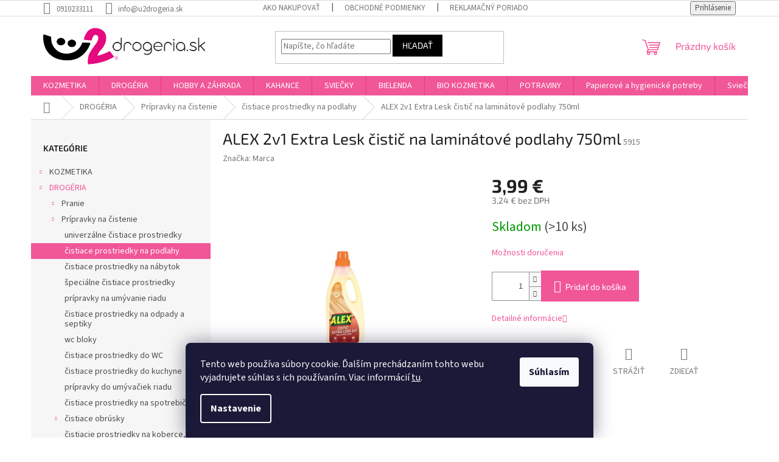

--- FILE ---
content_type: text/html; charset=utf-8
request_url: https://www.u2drogeria.sk/alex-2v1-extra-lesk-cistic-na-laminatove-podlahy-750ml/
body_size: 34860
content:
<!doctype html><html lang="sk" dir="ltr" class="header-background-light external-fonts-loaded"><head><meta charset="utf-8" /><meta name="viewport" content="width=device-width,initial-scale=1" /><title>ALEX 2v1 Extra Lesk čistič na laminátové podlahy 750ml - U2 Drogéria</title><link rel="preconnect" href="https://cdn.myshoptet.com" /><link rel="dns-prefetch" href="https://cdn.myshoptet.com" /><link rel="preload" href="https://cdn.myshoptet.com/prj/dist/master/cms/libs/jquery/jquery-1.11.3.min.js" as="script" /><link href="https://cdn.myshoptet.com/prj/dist/master/cms/templates/frontend_templates/shared/css/font-face/source-sans-3.css" rel="stylesheet"><link href="https://cdn.myshoptet.com/prj/dist/master/cms/templates/frontend_templates/shared/css/font-face/exo-2.css" rel="stylesheet"><link href="https://cdn.myshoptet.com/prj/dist/master/shop/dist/font-shoptet-11.css.62c94c7785ff2cea73b2.css" rel="stylesheet"><script>
dataLayer = [];
dataLayer.push({'shoptet' : {
    "pageId": 1681,
    "pageType": "productDetail",
    "currency": "EUR",
    "currencyInfo": {
        "decimalSeparator": ",",
        "exchangeRate": 1,
        "priceDecimalPlaces": 2,
        "symbol": "\u20ac",
        "symbolLeft": 0,
        "thousandSeparator": " "
    },
    "language": "sk",
    "projectId": 642819,
    "product": {
        "id": 26458,
        "guid": "5db78502-dd2c-11ee-b31d-1a10d3e19cf7",
        "hasVariants": false,
        "codes": [
            {
                "code": 5915,
                "quantity": "> 10",
                "stocks": [
                    {
                        "id": "ext",
                        "quantity": "> 10"
                    }
                ]
            }
        ],
        "code": "5915",
        "name": "ALEX 2v1 Extra Lesk \u010disti\u010d na lamin\u00e1tov\u00e9 podlahy 750ml",
        "appendix": "",
        "weight": 0,
        "manufacturer": "Marca",
        "manufacturerGuid": "1EF5335D4A7E66A09A9EDA0BA3DED3EE",
        "currentCategory": "DROG\u00c9RIA | Pr\u00edpravky na \u010distenie | \u010distiace prostriedky na podlahy",
        "currentCategoryGuid": "5d90482a-dd2c-11ee-bf45-1a10d3e19cf7",
        "defaultCategory": "DROG\u00c9RIA | Pr\u00edpravky na \u010distenie | \u010distiace prostriedky na podlahy",
        "defaultCategoryGuid": "5d90482a-dd2c-11ee-bf45-1a10d3e19cf7",
        "currency": "EUR",
        "priceWithVat": 3.9900000000000002
    },
    "stocks": [
        {
            "id": "ext",
            "title": "Sklad",
            "isDeliveryPoint": 0,
            "visibleOnEshop": 1
        }
    ],
    "cartInfo": {
        "id": null,
        "freeShipping": false,
        "freeShippingFrom": 79.989999999999995,
        "leftToFreeGift": {
            "formattedPrice": "0 \u20ac",
            "priceLeft": 0
        },
        "freeGift": false,
        "leftToFreeShipping": {
            "priceLeft": 79.989999999999995,
            "dependOnRegion": 0,
            "formattedPrice": "79,99 \u20ac"
        },
        "discountCoupon": [],
        "getNoBillingShippingPrice": {
            "withoutVat": 0,
            "vat": 0,
            "withVat": 0
        },
        "cartItems": [],
        "taxMode": "ORDINARY"
    },
    "cart": [],
    "customer": {
        "priceRatio": 1,
        "priceListId": 1,
        "groupId": null,
        "registered": false,
        "mainAccount": false
    }
}});
dataLayer.push({'cookie_consent' : {
    "marketing": "denied",
    "analytics": "denied"
}});
document.addEventListener('DOMContentLoaded', function() {
    shoptet.consent.onAccept(function(agreements) {
        if (agreements.length == 0) {
            return;
        }
        dataLayer.push({
            'cookie_consent' : {
                'marketing' : (agreements.includes(shoptet.config.cookiesConsentOptPersonalisation)
                    ? 'granted' : 'denied'),
                'analytics': (agreements.includes(shoptet.config.cookiesConsentOptAnalytics)
                    ? 'granted' : 'denied')
            },
            'event': 'cookie_consent'
        });
    });
});
</script>
<meta property="og:type" content="website"><meta property="og:site_name" content="u2drogeria.sk"><meta property="og:url" content="https://www.u2drogeria.sk/alex-2v1-extra-lesk-cistic-na-laminatove-podlahy-750ml/"><meta property="og:title" content="ALEX 2v1 Extra Lesk čistič na laminátové podlahy 750ml - U2 Drogéria"><meta name="author" content="U2 Drogéria"><meta name="web_author" content="Shoptet.sk"><meta name="dcterms.rightsHolder" content="www.u2drogeria.sk"><meta name="robots" content="index,follow"><meta property="og:image" content="https://cdn.myshoptet.com/usr/www.u2drogeria.sk/user/shop/big/26458-1_26458-alex-2v1-extra-lesk-cistic-na-laminatove-podlahy-750ml.jpg?66d76f8b"><meta property="og:description" content="ALEX 2v1 Extra Lesk čistič na laminátové podlahy 750ml. "><meta name="description" content="ALEX 2v1 Extra Lesk čistič na laminátové podlahy 750ml. "><meta property="product:price:amount" content="3.99"><meta property="product:price:currency" content="EUR"><style>:root {--color-primary: #f15697;--color-primary-h: 335;--color-primary-s: 85%;--color-primary-l: 64%;--color-primary-hover: #eb3b84;--color-primary-hover-h: 335;--color-primary-hover-s: 81%;--color-primary-hover-l: 58%;--color-secondary: #f15697;--color-secondary-h: 335;--color-secondary-s: 85%;--color-secondary-l: 64%;--color-secondary-hover: #000000;--color-secondary-hover-h: 0;--color-secondary-hover-s: 0%;--color-secondary-hover-l: 0%;--color-tertiary: #000000;--color-tertiary-h: 0;--color-tertiary-s: 0%;--color-tertiary-l: 0%;--color-tertiary-hover: #000000;--color-tertiary-hover-h: 0;--color-tertiary-hover-s: 0%;--color-tertiary-hover-l: 0%;--color-header-background: #ffffff;--template-font: "Source Sans 3";--template-headings-font: "Exo 2";--header-background-url: none;--cookies-notice-background: #1A1937;--cookies-notice-color: #F8FAFB;--cookies-notice-button-hover: #f5f5f5;--cookies-notice-link-hover: #27263f;--templates-update-management-preview-mode-content: "Náhľad aktualizácií šablóny je aktívny pre váš prehliadač."}</style>
    
    <link href="https://cdn.myshoptet.com/prj/dist/master/shop/dist/main-11.less.5a24dcbbdabfd189c152.css" rel="stylesheet" />
                <link href="https://cdn.myshoptet.com/prj/dist/master/shop/dist/mobile-header-v1-11.less.1ee105d41b5f713c21aa.css" rel="stylesheet" />
    
    <script>var shoptet = shoptet || {};</script>
    <script src="https://cdn.myshoptet.com/prj/dist/master/shop/dist/main-3g-header.js.27c4444ba5dd6be3416d.js"></script>
<!-- User include --><!-- project html code header -->
<!-- Tanganica pixel --><script>(function(w,d,s,l,i){w[l]=w[l]||[];w[l].push({'gtm.start':new Date().getTime(),event:'gtm.js'});var f=d.getElementsByTagName(s)[0],j=d.createElement(s),dl=l!='dataLayer'?'&l='+l:'';j.async=true;j.src='https://www.googletagmanager.com/gtm.js?id='+i+dl;f.parentNode.insertBefore(j,f);})(window,document,'script','dataLayer','GTM-TRS5RSN');</script><!-- End Tanganica pixel -->
<!-- /User include --><link rel="shortcut icon" href="/favicon.ico" type="image/x-icon" /><link rel="canonical" href="https://www.u2drogeria.sk/alex-2v1-extra-lesk-cistic-na-laminatove-podlahy-750ml/" />    <script>
        var _hwq = _hwq || [];
        _hwq.push(['setKey', 'CBBD5837ADC030659D0220D03AE5DF9E']);
        _hwq.push(['setTopPos', '300']);
        _hwq.push(['showWidget', '21']);
        (function() {
            var ho = document.createElement('script');
            ho.src = 'https://sk.im9.cz/direct/i/gjs.php?n=wdgt&sak=CBBD5837ADC030659D0220D03AE5DF9E';
            var s = document.getElementsByTagName('script')[0]; s.parentNode.insertBefore(ho, s);
        })();
    </script>
    <!-- Global site tag (gtag.js) - Google Analytics -->
    <script async src="https://www.googletagmanager.com/gtag/js?id=G-26277LZK8P"></script>
    <script>
        
        window.dataLayer = window.dataLayer || [];
        function gtag(){dataLayer.push(arguments);}
        

                    console.debug('default consent data');

            gtag('consent', 'default', {"ad_storage":"denied","analytics_storage":"denied","ad_user_data":"denied","ad_personalization":"denied","wait_for_update":500});
            dataLayer.push({
                'event': 'default_consent'
            });
        
        gtag('js', new Date());

        
                gtag('config', 'G-26277LZK8P', {"groups":"GA4","send_page_view":false,"content_group":"productDetail","currency":"EUR","page_language":"sk"});
        
                gtag('config', 'AW-16516176573');
        
        
        
        
        
                    gtag('event', 'page_view', {"send_to":"GA4","page_language":"sk","content_group":"productDetail","currency":"EUR"});
        
                gtag('set', 'currency', 'EUR');

        gtag('event', 'view_item', {
            "send_to": "UA",
            "items": [
                {
                    "id": "5915",
                    "name": "ALEX 2v1 Extra Lesk \u010disti\u010d na lamin\u00e1tov\u00e9 podlahy 750ml",
                    "category": "DROG\u00c9RIA \/ Pr\u00edpravky na \u010distenie \/ \u010distiace prostriedky na podlahy",
                                        "brand": "Marca",
                                                            "price": 3.24
                }
            ]
        });
        
        
        
        
        
                    gtag('event', 'view_item', {"send_to":"GA4","page_language":"sk","content_group":"productDetail","value":3.2400000000000002,"currency":"EUR","items":[{"item_id":"5915","item_name":"ALEX 2v1 Extra Lesk \u010disti\u010d na lamin\u00e1tov\u00e9 podlahy 750ml","item_brand":"Marca","item_category":"DROG\u00c9RIA","item_category2":"Pr\u00edpravky na \u010distenie","item_category3":"\u010distiace prostriedky na podlahy","price":3.2400000000000002,"quantity":1,"index":0}]});
        
        
        
        
        
        
        
        document.addEventListener('DOMContentLoaded', function() {
            if (typeof shoptet.tracking !== 'undefined') {
                for (var id in shoptet.tracking.bannersList) {
                    gtag('event', 'view_promotion', {
                        "send_to": "UA",
                        "promotions": [
                            {
                                "id": shoptet.tracking.bannersList[id].id,
                                "name": shoptet.tracking.bannersList[id].name,
                                "position": shoptet.tracking.bannersList[id].position
                            }
                        ]
                    });
                }
            }

            shoptet.consent.onAccept(function(agreements) {
                if (agreements.length !== 0) {
                    console.debug('gtag consent accept');
                    var gtagConsentPayload =  {
                        'ad_storage': agreements.includes(shoptet.config.cookiesConsentOptPersonalisation)
                            ? 'granted' : 'denied',
                        'analytics_storage': agreements.includes(shoptet.config.cookiesConsentOptAnalytics)
                            ? 'granted' : 'denied',
                                                                                                'ad_user_data': agreements.includes(shoptet.config.cookiesConsentOptPersonalisation)
                            ? 'granted' : 'denied',
                        'ad_personalization': agreements.includes(shoptet.config.cookiesConsentOptPersonalisation)
                            ? 'granted' : 'denied',
                        };
                    console.debug('update consent data', gtagConsentPayload);
                    gtag('consent', 'update', gtagConsentPayload);
                    dataLayer.push(
                        { 'event': 'update_consent' }
                    );
                }
            });
        });
    </script>
<script>
    (function(t, r, a, c, k, i, n, g) { t['ROIDataObject'] = k;
    t[k]=t[k]||function(){ (t[k].q=t[k].q||[]).push(arguments) },t[k].c=i;n=r.createElement(a),
    g=r.getElementsByTagName(a)[0];n.async=1;n.src=c;g.parentNode.insertBefore(n,g)
    })(window, document, 'script', '//www.heureka.sk/ocm/sdk.js?source=shoptet&version=2&page=product_detail', 'heureka', 'sk');

    heureka('set_user_consent', 0);
</script>
</head><body class="desktop id-1681 in-cistiace-prostriedky-na-podlahy template-11 type-product type-detail multiple-columns-body columns-mobile-2 columns-3 ums_forms_redesign--off ums_a11y_category_page--on ums_discussion_rating_forms--off ums_flags_display_unification--on ums_a11y_login--on mobile-header-version-1"><noscript>
    <style>
        #header {
            padding-top: 0;
            position: relative !important;
            top: 0;
        }
        .header-navigation {
            position: relative !important;
        }
        .overall-wrapper {
            margin: 0 !important;
        }
        body:not(.ready) {
            visibility: visible !important;
        }
    </style>
    <div class="no-javascript">
        <div class="no-javascript__title">Musíte zmeniť nastavenie vášho prehliadača</div>
        <div class="no-javascript__text">Pozrite sa na: <a href="https://www.google.com/support/bin/answer.py?answer=23852">Ako povoliť JavaScript vo vašom prehliadači</a>.</div>
        <div class="no-javascript__text">Ak používate software na blokovanie reklám, možno bude potrebné, aby ste povolili JavaScript z tejto stránky.</div>
        <div class="no-javascript__text">Ďakujeme.</div>
    </div>
</noscript>

        <div id="fb-root"></div>
        <script>
            window.fbAsyncInit = function() {
                FB.init({
                    autoLogAppEvents : true,
                    xfbml            : true,
                    version          : 'v24.0'
                });
            };
        </script>
        <script async defer crossorigin="anonymous" src="https://connect.facebook.net/sk_SK/sdk.js#xfbml=1&version=v24.0"></script>    <div class="siteCookies siteCookies--bottom siteCookies--dark js-siteCookies" role="dialog" data-testid="cookiesPopup" data-nosnippet>
        <div class="siteCookies__form">
            <div class="siteCookies__content">
                <div class="siteCookies__text">
                    Tento web používa súbory cookie. Ďalším prechádzaním tohto webu vyjadrujete súhlas s ich používaním. Viac informácií <a href="/podmienky-ochrany-osobnych-udajov/" target=\"_blank\" rel=\"noopener noreferrer\">tu</a>.
                </div>
                <p class="siteCookies__links">
                    <button class="siteCookies__link js-cookies-settings" aria-label="Nastavenia cookies" data-testid="cookiesSettings">Nastavenie</button>
                </p>
            </div>
            <div class="siteCookies__buttonWrap">
                                <button class="siteCookies__button js-cookiesConsentSubmit" value="all" aria-label="Prijať cookies" data-testid="buttonCookiesAccept">Súhlasím</button>
            </div>
        </div>
        <script>
            document.addEventListener("DOMContentLoaded", () => {
                const siteCookies = document.querySelector('.js-siteCookies');
                document.addEventListener("scroll", shoptet.common.throttle(() => {
                    const st = document.documentElement.scrollTop;
                    if (st > 1) {
                        siteCookies.classList.add('siteCookies--scrolled');
                    } else {
                        siteCookies.classList.remove('siteCookies--scrolled');
                    }
                }, 100));
            });
        </script>
    </div>
<a href="#content" class="skip-link sr-only">Prejsť na obsah</a><div class="overall-wrapper"><div class="user-action"><div class="container">
    <div class="user-action-in">
                    <div id="login" class="user-action-login popup-widget login-widget" role="dialog" aria-labelledby="loginHeading">
        <div class="popup-widget-inner">
                            <h2 id="loginHeading">Prihlásenie k vášmu účtu</h2><div id="customerLogin"><form action="/action/Customer/Login/" method="post" id="formLoginIncluded" class="csrf-enabled formLogin" data-testid="formLogin"><input type="hidden" name="referer" value="" /><div class="form-group"><div class="input-wrapper email js-validated-element-wrapper no-label"><input type="email" name="email" class="form-control" autofocus placeholder="E-mailová adresa (napr. jan@novak.sk)" data-testid="inputEmail" autocomplete="email" required /></div></div><div class="form-group"><div class="input-wrapper password js-validated-element-wrapper no-label"><input type="password" name="password" class="form-control" placeholder="Heslo" data-testid="inputPassword" autocomplete="current-password" required /><span class="no-display">Nemôžete vyplniť toto pole</span><input type="text" name="surname" value="" class="no-display" /></div></div><div class="form-group"><div class="login-wrapper"><button type="submit" class="btn btn-secondary btn-text btn-login" data-testid="buttonSubmit">Prihlásiť sa</button><div class="password-helper"><a href="/registracia/" data-testid="signup" rel="nofollow">Nová registrácia</a><a href="/klient/zabudnute-heslo/" rel="nofollow">Zabudnuté heslo</a></div></div></div></form>
</div>                    </div>
    </div>

                            <div id="cart-widget" class="user-action-cart popup-widget cart-widget loader-wrapper" data-testid="popupCartWidget" role="dialog" aria-hidden="true">
    <div class="popup-widget-inner cart-widget-inner place-cart-here">
        <div class="loader-overlay">
            <div class="loader"></div>
        </div>
    </div>

    <div class="cart-widget-button">
        <a href="/kosik/" class="btn btn-conversion" id="continue-order-button" rel="nofollow" data-testid="buttonNextStep">Pokračovať do košíka</a>
    </div>
</div>
            </div>
</div>
</div><div class="top-navigation-bar" data-testid="topNavigationBar">

    <div class="container">

        <div class="top-navigation-contacts">
            <strong>Zákaznícka podpora:</strong><a href="tel:0910233111" class="project-phone" aria-label="Zavolať na 0910233111" data-testid="contactboxPhone"><span>0910233111</span></a><a href="mailto:info@u2drogeria.sk" class="project-email" data-testid="contactboxEmail"><span>info@u2drogeria.sk</span></a>        </div>

                            <div class="top-navigation-menu">
                <div class="top-navigation-menu-trigger"></div>
                <ul class="top-navigation-bar-menu">
                                            <li class="top-navigation-menu-item-27">
                            <a href="/ako-nakupovat/">Ako nakupovať</a>
                        </li>
                                            <li class="top-navigation-menu-item-39">
                            <a href="/obchodne-podmienky/">Obchodné podmienky</a>
                        </li>
                                            <li class="top-navigation-menu-item-709">
                            <a href="/reklamacny-poriadok/">Reklamačný poriadok</a>
                        </li>
                                            <li class="top-navigation-menu-item-691">
                            <a href="/podmienky-ochrany-osobnych-udajov/">Podmienky ochrany osobných údajov</a>
                        </li>
                                            <li class="top-navigation-menu-item-706">
                            <a href="/karty-bezpecnostnych-udajov/">Karty bezpečnostných údajov</a>
                        </li>
                                            <li class="top-navigation-menu-item--6">
                            <a href="/napiste-nam/">Napíšte nám</a>
                        </li>
                                    </ul>
                <ul class="top-navigation-bar-menu-helper"></ul>
            </div>
        
        <div class="top-navigation-tools">
            <div class="responsive-tools">
                <a href="#" class="toggle-window" data-target="search" aria-label="Hľadať" data-testid="linkSearchIcon"></a>
                                                            <a href="#" class="toggle-window" data-target="login"></a>
                                                    <a href="#" class="toggle-window" data-target="navigation" aria-label="Menu" data-testid="hamburgerMenu"></a>
            </div>
                        <button class="top-nav-button top-nav-button-login toggle-window" type="button" data-target="login" aria-haspopup="dialog" aria-controls="login" aria-expanded="false" data-testid="signin"><span>Prihlásenie</span></button>        </div>

    </div>

</div>
<header id="header"><div class="container navigation-wrapper">
    <div class="header-top">
        <div class="site-name-wrapper">
            <div class="site-name"><a href="/" data-testid="linkWebsiteLogo"><img src="https://cdn.myshoptet.com/usr/www.u2drogeria.sk/user/logos/logo_u2_png.png" alt="U2 Drogéria" fetchpriority="low" /></a></div>        </div>
        <div class="search" itemscope itemtype="https://schema.org/WebSite">
            <meta itemprop="headline" content="čistiace prostriedky na podlahy"/><meta itemprop="url" content="https://www.u2drogeria.sk"/><meta itemprop="text" content="ALEX 2v1 Extra Lesk čistič na laminátové podlahy 750ml. "/>            <form action="/action/ProductSearch/prepareString/" method="post"
    id="formSearchForm" class="search-form compact-form js-search-main"
    itemprop="potentialAction" itemscope itemtype="https://schema.org/SearchAction" data-testid="searchForm">
    <fieldset>
        <meta itemprop="target"
            content="https://www.u2drogeria.sk/vyhladavanie/?string={string}"/>
        <input type="hidden" name="language" value="sk"/>
        
            
<input
    type="search"
    name="string"
        class="query-input form-control search-input js-search-input"
    placeholder="Napíšte, čo hľadáte"
    autocomplete="off"
    required
    itemprop="query-input"
    aria-label="Vyhľadávanie"
    data-testid="searchInput"
>
            <button type="submit" class="btn btn-default" data-testid="searchBtn">Hľadať</button>
        
    </fieldset>
</form>
        </div>
        <div class="navigation-buttons">
                
    <a href="/kosik/" class="btn btn-icon toggle-window cart-count" data-target="cart" data-hover="true" data-redirect="true" data-testid="headerCart" rel="nofollow" aria-haspopup="dialog" aria-expanded="false" aria-controls="cart-widget">
        
                <span class="sr-only">Nákupný košík</span>
        
            <span class="cart-price visible-lg-inline-block" data-testid="headerCartPrice">
                                    Prázdny košík                            </span>
        
    
            </a>
        </div>
    </div>
    <nav id="navigation" aria-label="Hlavné menu" data-collapsible="true"><div class="navigation-in menu"><ul class="menu-level-1" role="menubar" data-testid="headerMenuItems"><li class="menu-item-1600 ext" role="none"><a href="/kozmetika/" data-testid="headerMenuItem" role="menuitem" aria-haspopup="true" aria-expanded="false"><b>KOZMETIKA</b><span class="submenu-arrow"></span></a><ul class="menu-level-2" aria-label="KOZMETIKA" tabindex="-1" role="menu"><li class="menu-item-1603 has-third-level" role="none"><a href="/pletova-kozmetika/" class="menu-image" data-testid="headerMenuItem" tabindex="-1" aria-hidden="true"><img src="data:image/svg+xml,%3Csvg%20width%3D%22140%22%20height%3D%22100%22%20xmlns%3D%22http%3A%2F%2Fwww.w3.org%2F2000%2Fsvg%22%3E%3C%2Fsvg%3E" alt="" aria-hidden="true" width="140" height="100"  data-src="https://cdn.myshoptet.com/usr/www.u2drogeria.sk/user/categories/thumb/1.jpg" fetchpriority="low" /></a><div><a href="/pletova-kozmetika/" data-testid="headerMenuItem" role="menuitem"><span>Pleťová kozmetika</span></a>
                                                    <ul class="menu-level-3" role="menu">
                                                                    <li class="menu-item-1606" role="none">
                                        <a href="/pripravky-na-cistenie-pleti/" data-testid="headerMenuItem" role="menuitem">
                                            prípravky na čistenie pleti</a>,                                    </li>
                                                                    <li class="menu-item-1702" role="none">
                                        <a href="/pletove-kremy/" data-testid="headerMenuItem" role="menuitem">
                                            pleťové krémy</a>,                                    </li>
                                                                    <li class="menu-item-1774" role="none">
                                        <a href="/pripravky-na-odlicovanie/" data-testid="headerMenuItem" role="menuitem">
                                            prípravky na odličovanie</a>,                                    </li>
                                                                    <li class="menu-item-1813" role="none">
                                        <a href="/pletove-sera-a-elixiry/" data-testid="headerMenuItem" role="menuitem">
                                            pleťové séra a elixíry</a>,                                    </li>
                                                                    <li class="menu-item-1816" role="none">
                                        <a href="/pripravky-na--starostlivost-o-pery/" data-testid="headerMenuItem" role="menuitem">
                                            prípravky na  starostlivosť o pery</a>,                                    </li>
                                                                    <li class="menu-item-1819" role="none">
                                        <a href="/pletove-masky/" data-testid="headerMenuItem" role="menuitem">
                                            pleťové masky</a>,                                    </li>
                                                                    <li class="menu-item-1852" role="none">
                                        <a href="/odlicovacie-tampony/" data-testid="headerMenuItem" role="menuitem">
                                            odličovacie tampóny</a>,                                    </li>
                                                                    <li class="menu-item-1912" role="none">
                                        <a href="/pletove-tonika/" data-testid="headerMenuItem" role="menuitem">
                                            pleťové toniká</a>,                                    </li>
                                                                    <li class="menu-item-1996" role="none">
                                        <a href="/ocne-kremy-2/" data-testid="headerMenuItem" role="menuitem">
                                            očné krémy</a>,                                    </li>
                                                                    <li class="menu-item-2023" role="none">
                                        <a href="/pletove-oleje-2/" data-testid="headerMenuItem" role="menuitem">
                                            pleťové oleje</a>,                                    </li>
                                                                    <li class="menu-item-2302" role="none">
                                        <a href="/pripravky-na-problematicku-plet-akne/" data-testid="headerMenuItem" role="menuitem">
                                            prípravky na problematickú pleť-akné</a>,                                    </li>
                                                                    <li class="menu-item-2374" role="none">
                                        <a href="/pletove-gely/" data-testid="headerMenuItem" role="menuitem">
                                            pleťové gély</a>                                    </li>
                                                            </ul>
                        </div></li><li class="menu-item-1612 has-third-level" role="none"><a href="/telova-kozmetika/" class="menu-image" data-testid="headerMenuItem" tabindex="-1" aria-hidden="true"><img src="data:image/svg+xml,%3Csvg%20width%3D%22140%22%20height%3D%22100%22%20xmlns%3D%22http%3A%2F%2Fwww.w3.org%2F2000%2Fsvg%22%3E%3C%2Fsvg%3E" alt="" aria-hidden="true" width="140" height="100"  data-src="https://cdn.myshoptet.com/usr/www.u2drogeria.sk/user/categories/thumb/1-2.jpg" fetchpriority="low" /></a><div><a href="/telova-kozmetika/" data-testid="headerMenuItem" role="menuitem"><span>Telová kozmetika</span></a>
                                                    <ul class="menu-level-3" role="menu">
                                                                    <li class="menu-item-1615" role="none">
                                        <a href="/masazne-pripravky/" data-testid="headerMenuItem" role="menuitem">
                                            masážne prípravky</a>,                                    </li>
                                                                    <li class="menu-item-1633" role="none">
                                        <a href="/sprchove-gely-a-oleje/" data-testid="headerMenuItem" role="menuitem">
                                            sprchové gély a oleje</a>,                                    </li>
                                                                    <li class="menu-item-1636" role="none">
                                        <a href="/deodoranty--antiperspiranty/" data-testid="headerMenuItem" role="menuitem">
                                            deodoranty, antiperspiranty</a>,                                    </li>
                                                                    <li class="menu-item-1687" role="none">
                                        <a href="/starostlivost-o-nohy/" data-testid="headerMenuItem" role="menuitem">
                                            starostlivosť o nohy</a>,                                    </li>
                                                                    <li class="menu-item-1777" role="none">
                                        <a href="/starostlivot-o-ruky-a-nechty/" data-testid="headerMenuItem" role="menuitem">
                                            starostlivoť o ruky a nechty</a>,                                    </li>
                                                                    <li class="menu-item-1822" role="none">
                                        <a href="/peny-a-soli--do-kupela/" data-testid="headerMenuItem" role="menuitem">
                                            peny a soli  do kúpeľa</a>,                                    </li>
                                                                    <li class="menu-item-1906" role="none">
                                        <a href="/telove-mlieka/" data-testid="headerMenuItem" role="menuitem">
                                            telové mlieka</a>,                                    </li>
                                                                    <li class="menu-item-1930" role="none">
                                        <a href="/telove-oleje-a-masla/" data-testid="headerMenuItem" role="menuitem">
                                            telové oleje a maslá</a>,                                    </li>
                                                                    <li class="menu-item-1939" role="none">
                                        <a href="/telove-kremy-a--balzamy/" data-testid="headerMenuItem" role="menuitem">
                                            telové krémy a  balzamy</a>,                                    </li>
                                                                    <li class="menu-item-1990" role="none">
                                        <a href="/telove-peelingy-2/" data-testid="headerMenuItem" role="menuitem">
                                            telové peelingy</a>,                                    </li>
                                                                    <li class="menu-item-2377" role="none">
                                        <a href="/spevnujuce-pripravky/" data-testid="headerMenuItem" role="menuitem">
                                            spevňujúce prípravky</a>                                    </li>
                                                            </ul>
                        </div></li><li class="menu-item-1618 has-third-level" role="none"><a href="/vlasova-kozmetika/" class="menu-image" data-testid="headerMenuItem" tabindex="-1" aria-hidden="true"><img src="data:image/svg+xml,%3Csvg%20width%3D%22140%22%20height%3D%22100%22%20xmlns%3D%22http%3A%2F%2Fwww.w3.org%2F2000%2Fsvg%22%3E%3C%2Fsvg%3E" alt="" aria-hidden="true" width="140" height="100"  data-src="https://cdn.myshoptet.com/usr/www.u2drogeria.sk/user/categories/thumb/1-3.jpg" fetchpriority="low" /></a><div><a href="/vlasova-kozmetika/" data-testid="headerMenuItem" role="menuitem"><span>Vlasová kozmetika</span></a>
                                                    <ul class="menu-level-3" role="menu">
                                                                    <li class="menu-item-1621" role="none">
                                        <a href="/sampony/" data-testid="headerMenuItem" role="menuitem">
                                            šampóny</a>,                                    </li>
                                                                    <li class="menu-item-1726" role="none">
                                        <a href="/stylingove-pripravky/" data-testid="headerMenuItem" role="menuitem">
                                            stylingové prípravky</a>,                                    </li>
                                                                    <li class="menu-item-1729" role="none">
                                        <a href="/vlasova-regeneracia/" data-testid="headerMenuItem" role="menuitem">
                                            vlasová regenerácia</a>,                                    </li>
                                                                    <li class="menu-item-1840" role="none">
                                        <a href="/gumicky--pinetky-a-sponky-do-vlasov/" data-testid="headerMenuItem" role="menuitem">
                                            gumičky, pinetky a sponky do vlasov</a>,                                    </li>
                                                                    <li class="menu-item-2044" role="none">
                                        <a href="/kondicionery-a-balzamy-na-vlasy-2/" data-testid="headerMenuItem" role="menuitem">
                                            kondicionéry a balzamy na vlasy</a>,                                    </li>
                                                                    <li class="menu-item-2056" role="none">
                                        <a href="/pripravky-proti-lupinam/" data-testid="headerMenuItem" role="menuitem">
                                            prípravky proti lupinám</a>,                                    </li>
                                                                    <li class="menu-item-2131" role="none">
                                        <a href="/farby-na-vlasy/" data-testid="headerMenuItem" role="menuitem">
                                            farby na vlasy</a>,                                    </li>
                                                                    <li class="menu-item-2209" role="none">
                                        <a href="/hrebene-a-kefy-na-vlasy/" data-testid="headerMenuItem" role="menuitem">
                                            hrebene a kefy na vlasy</a>,                                    </li>
                                                                    <li class="menu-item-2227" role="none">
                                        <a href="/natacky-do-vlasov/" data-testid="headerMenuItem" role="menuitem">
                                            natáčky do vlasov</a>,                                    </li>
                                                                    <li class="menu-item-2242" role="none">
                                        <a href="/pripravky-proti-vsiam/" data-testid="headerMenuItem" role="menuitem">
                                            prípravky proti všiam</a>,                                    </li>
                                                                    <li class="menu-item-2416" role="none">
                                        <a href="/studena-vlna/" data-testid="headerMenuItem" role="menuitem">
                                            studená vlna</a>                                    </li>
                                                            </ul>
                        </div></li><li class="menu-item-1639 has-third-level" role="none"><a href="/holenie-a-depilacia/" class="menu-image" data-testid="headerMenuItem" tabindex="-1" aria-hidden="true"><img src="data:image/svg+xml,%3Csvg%20width%3D%22140%22%20height%3D%22100%22%20xmlns%3D%22http%3A%2F%2Fwww.w3.org%2F2000%2Fsvg%22%3E%3C%2Fsvg%3E" alt="" aria-hidden="true" width="140" height="100"  data-src="https://cdn.myshoptet.com/usr/www.u2drogeria.sk/user/categories/thumb/1-4.jpg" fetchpriority="low" /></a><div><a href="/holenie-a-depilacia/" data-testid="headerMenuItem" role="menuitem"><span>Holenie a Depilácia</span></a>
                                                    <ul class="menu-level-3" role="menu">
                                                                    <li class="menu-item-1642" role="none">
                                        <a href="/vody-po-holeni/" data-testid="headerMenuItem" role="menuitem">
                                            vody po holení</a>,                                    </li>
                                                                    <li class="menu-item-1810" role="none">
                                        <a href="/prislusenstvo-k-holiacim-strojcekom/" data-testid="headerMenuItem" role="menuitem">
                                            príslušenstvo k holiacím strojčekom</a>,                                    </li>
                                                                    <li class="menu-item-1843" role="none">
                                        <a href="/peny-a-gely-na-holenie/" data-testid="headerMenuItem" role="menuitem">
                                            peny a gély na holenie</a>,                                    </li>
                                                                    <li class="menu-item-1870" role="none">
                                        <a href="/balzamy-po-holeni/" data-testid="headerMenuItem" role="menuitem">
                                            balzamy po holení</a>,                                    </li>
                                                                    <li class="menu-item-1987" role="none">
                                        <a href="/pripravky-na-depilaciu/" data-testid="headerMenuItem" role="menuitem">
                                            prípravky na depiláciu</a>,                                    </li>
                                                                    <li class="menu-item-2239" role="none">
                                        <a href="/holiace-strojceky/" data-testid="headerMenuItem" role="menuitem">
                                            holiace strojčeky</a>,                                    </li>
                                                                    <li class="menu-item-2410" role="none">
                                        <a href="/pripravky-na-bradu/" data-testid="headerMenuItem" role="menuitem">
                                            prípravky na bradu</a>                                    </li>
                                                            </ul>
                        </div></li><li class="menu-item-1645 has-third-level" role="none"><a href="/parfemy/" class="menu-image" data-testid="headerMenuItem" tabindex="-1" aria-hidden="true"><img src="data:image/svg+xml,%3Csvg%20width%3D%22140%22%20height%3D%22100%22%20xmlns%3D%22http%3A%2F%2Fwww.w3.org%2F2000%2Fsvg%22%3E%3C%2Fsvg%3E" alt="" aria-hidden="true" width="140" height="100"  data-src="https://cdn.myshoptet.com/usr/www.u2drogeria.sk/user/categories/thumb/1-5.jpg" fetchpriority="low" /></a><div><a href="/parfemy/" data-testid="headerMenuItem" role="menuitem"><span>Parfémy</span></a>
                                                    <ul class="menu-level-3" role="menu">
                                                                    <li class="menu-item-1648" role="none">
                                        <a href="/panske-parfemy/" data-testid="headerMenuItem" role="menuitem">
                                            Pánske parfémy</a>,                                    </li>
                                                                    <li class="menu-item-1771" role="none">
                                        <a href="/damske-parfemy/" data-testid="headerMenuItem" role="menuitem">
                                            Dámske parfémy</a>                                    </li>
                                                            </ul>
                        </div></li><li class="menu-item-1690 has-third-level" role="none"><a href="/mydla/" class="menu-image" data-testid="headerMenuItem" tabindex="-1" aria-hidden="true"><img src="data:image/svg+xml,%3Csvg%20width%3D%22140%22%20height%3D%22100%22%20xmlns%3D%22http%3A%2F%2Fwww.w3.org%2F2000%2Fsvg%22%3E%3C%2Fsvg%3E" alt="" aria-hidden="true" width="140" height="100"  data-src="https://cdn.myshoptet.com/usr/www.u2drogeria.sk/user/categories/thumb/1-6.jpg" fetchpriority="low" /></a><div><a href="/mydla/" data-testid="headerMenuItem" role="menuitem"><span>Mydlá</span></a>
                                                    <ul class="menu-level-3" role="menu">
                                                                    <li class="menu-item-1693" role="none">
                                        <a href="/tuhe-mydla/" data-testid="headerMenuItem" role="menuitem">
                                            tuhé mydlá</a>,                                    </li>
                                                                    <li class="menu-item-2098" role="none">
                                        <a href="/tekute-mydla/" data-testid="headerMenuItem" role="menuitem">
                                            tekuté mydlá</a>,                                    </li>
                                                                    <li class="menu-item-2212" role="none">
                                        <a href="/dezinfekcne-mydla-a-gely/" data-testid="headerMenuItem" role="menuitem">
                                            dezinfekčné mydlá a gély</a>                                    </li>
                                                            </ul>
                        </div></li><li class="menu-item-1705 has-third-level" role="none"><a href="/detska-kozmetika/" class="menu-image" data-testid="headerMenuItem" tabindex="-1" aria-hidden="true"><img src="data:image/svg+xml,%3Csvg%20width%3D%22140%22%20height%3D%22100%22%20xmlns%3D%22http%3A%2F%2Fwww.w3.org%2F2000%2Fsvg%22%3E%3C%2Fsvg%3E" alt="" aria-hidden="true" width="140" height="100"  data-src="https://cdn.myshoptet.com/usr/www.u2drogeria.sk/user/categories/thumb/1-7.jpg" fetchpriority="low" /></a><div><a href="/detska-kozmetika/" data-testid="headerMenuItem" role="menuitem"><span>Detská kozmetika</span></a>
                                                    <ul class="menu-level-3" role="menu">
                                                                    <li class="menu-item-1708" role="none">
                                        <a href="/dojcenske-potreby/" data-testid="headerMenuItem" role="menuitem">
                                            dojčenské potreby</a>,                                    </li>
                                                                    <li class="menu-item-1732" role="none">
                                        <a href="/detske-telove-oleje/" data-testid="headerMenuItem" role="menuitem">
                                            detské telové oleje</a>,                                    </li>
                                                                    <li class="menu-item-1735" role="none">
                                        <a href="/detske-zubne-pasty-a-kefky/" data-testid="headerMenuItem" role="menuitem">
                                            detské zubné pasty a kefky</a>,                                    </li>
                                                                    <li class="menu-item-1837" role="none">
                                        <a href="/detske-kremy/" data-testid="headerMenuItem" role="menuitem">
                                            detské krémy</a>,                                    </li>
                                                                    <li class="menu-item-1867" role="none">
                                        <a href="/detske-sprchove-gely/" data-testid="headerMenuItem" role="menuitem">
                                            detské sprchové gély</a>,                                    </li>
                                                                    <li class="menu-item-2122" role="none">
                                        <a href="/detske-hracky/" data-testid="headerMenuItem" role="menuitem">
                                            detské hračky</a>,                                    </li>
                                                                    <li class="menu-item-2125" role="none">
                                        <a href="/detske-mydla/" data-testid="headerMenuItem" role="menuitem">
                                            detské mydlá</a>,                                    </li>
                                                                    <li class="menu-item-2134" role="none">
                                        <a href="/dojcenske-flase/" data-testid="headerMenuItem" role="menuitem">
                                            dojčenské fľaše</a>,                                    </li>
                                                                    <li class="menu-item-2173" role="none">
                                        <a href="/detske-vlhcene-utierky/" data-testid="headerMenuItem" role="menuitem">
                                            detské vlhčené utierky</a>,                                    </li>
                                                                    <li class="menu-item-2215" role="none">
                                        <a href="/detske-sampony-a-kondicionery/" data-testid="headerMenuItem" role="menuitem">
                                            detské šampóny a kondicionéry</a>,                                    </li>
                                                                    <li class="menu-item-2221" role="none">
                                        <a href="/detske-telove--kremy-a-mlieka/" data-testid="headerMenuItem" role="menuitem">
                                            detské telové  krémy a mlieka</a>,                                    </li>
                                                                    <li class="menu-item-2224" role="none">
                                        <a href="/detske-peny-do-kupela/" data-testid="headerMenuItem" role="menuitem">
                                            detské peny do kúpeľa</a>,                                    </li>
                                                                    <li class="menu-item-2320" role="none">
                                        <a href="/plienky-a-podlozky/" data-testid="headerMenuItem" role="menuitem">
                                            plienky a podložky</a>,                                    </li>
                                                                    <li class="menu-item-2353" role="none">
                                        <a href="/vatove-tycinky/" data-testid="headerMenuItem" role="menuitem">
                                            vatové tyčinky</a>                                    </li>
                                                            </ul>
                        </div></li><li class="menu-item-1711 has-third-level" role="none"><a href="/dentalna-hygiena/" class="menu-image" data-testid="headerMenuItem" tabindex="-1" aria-hidden="true"><img src="data:image/svg+xml,%3Csvg%20width%3D%22140%22%20height%3D%22100%22%20xmlns%3D%22http%3A%2F%2Fwww.w3.org%2F2000%2Fsvg%22%3E%3C%2Fsvg%3E" alt="" aria-hidden="true" width="140" height="100"  data-src="https://cdn.myshoptet.com/usr/www.u2drogeria.sk/user/categories/thumb/1-8.jpg" fetchpriority="low" /></a><div><a href="/dentalna-hygiena/" data-testid="headerMenuItem" role="menuitem"><span>Dentálna hygiena</span></a>
                                                    <ul class="menu-level-3" role="menu">
                                                                    <li class="menu-item-1714" role="none">
                                        <a href="/starostlivost-o-umely-chrup/" data-testid="headerMenuItem" role="menuitem">
                                            starostlivosť o umelý chrup</a>,                                    </li>
                                                                    <li class="menu-item-1780" role="none">
                                        <a href="/zubne-pasty/" data-testid="headerMenuItem" role="menuitem">
                                            zubné pasty</a>,                                    </li>
                                                                    <li class="menu-item-1783" role="none">
                                        <a href="/ustne-vody/" data-testid="headerMenuItem" role="menuitem">
                                            ústne vody</a>,                                    </li>
                                                                    <li class="menu-item-1846" role="none">
                                        <a href="/zubne-kefky/" data-testid="headerMenuItem" role="menuitem">
                                            zubné kefky</a>,                                    </li>
                                                                    <li class="menu-item-2383" role="none">
                                        <a href="/zubne-nite/" data-testid="headerMenuItem" role="menuitem">
                                            zubné nite</a>                                    </li>
                                                            </ul>
                        </div></li><li class="menu-item-1765 has-third-level" role="none"><a href="/intimna-hygiena/" class="menu-image" data-testid="headerMenuItem" tabindex="-1" aria-hidden="true"><img src="data:image/svg+xml,%3Csvg%20width%3D%22140%22%20height%3D%22100%22%20xmlns%3D%22http%3A%2F%2Fwww.w3.org%2F2000%2Fsvg%22%3E%3C%2Fsvg%3E" alt="" aria-hidden="true" width="140" height="100"  data-src="https://cdn.myshoptet.com/usr/www.u2drogeria.sk/user/categories/thumb/1-9.jpg" fetchpriority="low" /></a><div><a href="/intimna-hygiena/" data-testid="headerMenuItem" role="menuitem"><span>Intímna hygiena</span></a>
                                                    <ul class="menu-level-3" role="menu">
                                                                    <li class="menu-item-1768" role="none">
                                        <a href="/hygienicke-vlozky/" data-testid="headerMenuItem" role="menuitem">
                                            hygienické vložky</a>,                                    </li>
                                                                    <li class="menu-item-1966" role="none">
                                        <a href="/intimne-gely/" data-testid="headerMenuItem" role="menuitem">
                                            intímne gély</a>,                                    </li>
                                                                    <li class="menu-item-2290" role="none">
                                        <a href="/intimne-obrusky/" data-testid="headerMenuItem" role="menuitem">
                                            intímne obrúsky</a>,                                    </li>
                                                                    <li class="menu-item-2344" role="none">
                                        <a href="/hygienicke-tampony/" data-testid="headerMenuItem" role="menuitem">
                                            hygienické tampóny</a>                                    </li>
                                                            </ul>
                        </div></li><li class="menu-item-1858 has-third-level" role="none"><a href="/dekorativna-kozmetika/" class="menu-image" data-testid="headerMenuItem" tabindex="-1" aria-hidden="true"><img src="data:image/svg+xml,%3Csvg%20width%3D%22140%22%20height%3D%22100%22%20xmlns%3D%22http%3A%2F%2Fwww.w3.org%2F2000%2Fsvg%22%3E%3C%2Fsvg%3E" alt="" aria-hidden="true" width="140" height="100"  data-src="https://cdn.myshoptet.com/usr/www.u2drogeria.sk/user/categories/thumb/1-10.jpg" fetchpriority="low" /></a><div><a href="/dekorativna-kozmetika/" data-testid="headerMenuItem" role="menuitem"><span>Dekoratívna kozmetika</span></a>
                                                    <ul class="menu-level-3" role="menu">
                                                                    <li class="menu-item-1861" role="none">
                                        <a href="/pripravky-na-oci/" data-testid="headerMenuItem" role="menuitem">
                                            prípravky na oči</a>,                                    </li>
                                                                    <li class="menu-item-1864" role="none">
                                        <a href="/pripravky-na-tvar/" data-testid="headerMenuItem" role="menuitem">
                                            prípravky na tvár</a>,                                    </li>
                                                                    <li class="menu-item-2194" role="none">
                                        <a href="/pripravky-na-pery-2/" data-testid="headerMenuItem" role="menuitem">
                                            prípravky na pery</a>,                                    </li>
                                                                    <li class="menu-item-2197" role="none">
                                        <a href="/kozmeticke-pomocky/" data-testid="headerMenuItem" role="menuitem">
                                            kozmetické pomôcky</a>,                                    </li>
                                                                    <li class="menu-item-2218" role="none">
                                        <a href="/pripravky-na-nechty/" data-testid="headerMenuItem" role="menuitem">
                                            prípravky na nechty</a>,                                    </li>
                                                                    <li class="menu-item-2275" role="none">
                                        <a href="/palety-dekorativnej-kozmetiky/" data-testid="headerMenuItem" role="menuitem">
                                            palety dekoratívnej kozmetiky</a>                                    </li>
                                                            </ul>
                        </div></li><li class="menu-item-1924" role="none"><a href="/pripravky-na-opalovanie/" class="menu-image" data-testid="headerMenuItem" tabindex="-1" aria-hidden="true"><img src="data:image/svg+xml,%3Csvg%20width%3D%22140%22%20height%3D%22100%22%20xmlns%3D%22http%3A%2F%2Fwww.w3.org%2F2000%2Fsvg%22%3E%3C%2Fsvg%3E" alt="" aria-hidden="true" width="140" height="100"  data-src="https://cdn.myshoptet.com/usr/www.u2drogeria.sk/user/categories/thumb/1-11.jpg" fetchpriority="low" /></a><div><a href="/pripravky-na-opalovanie/" data-testid="headerMenuItem" role="menuitem"><span>Prípravky na opaľovanie</span></a>
                        </div></li><li class="menu-item-1972 has-third-level" role="none"><a href="/darcekove-kazety/" class="menu-image" data-testid="headerMenuItem" tabindex="-1" aria-hidden="true"><img src="data:image/svg+xml,%3Csvg%20width%3D%22140%22%20height%3D%22100%22%20xmlns%3D%22http%3A%2F%2Fwww.w3.org%2F2000%2Fsvg%22%3E%3C%2Fsvg%3E" alt="" aria-hidden="true" width="140" height="100"  data-src="https://cdn.myshoptet.com/usr/www.u2drogeria.sk/user/categories/thumb/1-12.jpg" fetchpriority="low" /></a><div><a href="/darcekove-kazety/" data-testid="headerMenuItem" role="menuitem"><span>Darčekové kazety</span></a>
                                                    <ul class="menu-level-3" role="menu">
                                                                    <li class="menu-item-1975" role="none">
                                        <a href="/panske-kazety/" data-testid="headerMenuItem" role="menuitem">
                                            pánske kazety</a>,                                    </li>
                                                                    <li class="menu-item-1978" role="none">
                                        <a href="/damske-kazety/" data-testid="headerMenuItem" role="menuitem">
                                            dámske kazety</a>,                                    </li>
                                                                    <li class="menu-item-2278" role="none">
                                        <a href="/detske-kazety/" data-testid="headerMenuItem" role="menuitem">
                                            detské kazety</a>                                    </li>
                                                            </ul>
                        </div></li><li class="menu-item-2230 has-third-level" role="none"><a href="/osobna-hygiena/" class="menu-image" data-testid="headerMenuItem" tabindex="-1" aria-hidden="true"><img src="data:image/svg+xml,%3Csvg%20width%3D%22140%22%20height%3D%22100%22%20xmlns%3D%22http%3A%2F%2Fwww.w3.org%2F2000%2Fsvg%22%3E%3C%2Fsvg%3E" alt="" aria-hidden="true" width="140" height="100"  data-src="https://cdn.myshoptet.com/usr/www.u2drogeria.sk/user/categories/thumb/1-13.jpg" fetchpriority="low" /></a><div><a href="/osobna-hygiena/" data-testid="headerMenuItem" role="menuitem"><span>Osobná hygiena</span></a>
                                                    <ul class="menu-level-3" role="menu">
                                                                    <li class="menu-item-2233" role="none">
                                        <a href="/pomocky-na-sprchovanie/" data-testid="headerMenuItem" role="menuitem">
                                            pomôcky na sprchovanie</a>,                                    </li>
                                                                    <li class="menu-item-2236" role="none">
                                        <a href="/manikura/" data-testid="headerMenuItem" role="menuitem">
                                            manikúra</a>,                                    </li>
                                                                    <li class="menu-item-2350" role="none">
                                        <a href="/vata-a-vatove-tycinky/" data-testid="headerMenuItem" role="menuitem">
                                            vata a vatové tyčinky</a>                                    </li>
                                                            </ul>
                        </div></li><li class="menu-item-2245 has-third-level" role="none"><a href="/zdravie/" class="menu-image" data-testid="headerMenuItem" tabindex="-1" aria-hidden="true"><img src="data:image/svg+xml,%3Csvg%20width%3D%22140%22%20height%3D%22100%22%20xmlns%3D%22http%3A%2F%2Fwww.w3.org%2F2000%2Fsvg%22%3E%3C%2Fsvg%3E" alt="" aria-hidden="true" width="140" height="100"  data-src="https://cdn.myshoptet.com/usr/www.u2drogeria.sk/user/categories/thumb/1-14.jpg" fetchpriority="low" /></a><div><a href="/zdravie/" data-testid="headerMenuItem" role="menuitem"><span>Zdravie</span></a>
                                                    <ul class="menu-level-3" role="menu">
                                                                    <li class="menu-item-2248" role="none">
                                        <a href="/kondomy--prezervativy/" data-testid="headerMenuItem" role="menuitem">
                                            kondómy, prezervatívy</a>,                                    </li>
                                                                    <li class="menu-item-2251" role="none">
                                        <a href="/lubrigacne-gely/" data-testid="headerMenuItem" role="menuitem">
                                            lubrigačné gély</a>,                                    </li>
                                                                    <li class="menu-item-2392" role="none">
                                        <a href="/zdravotne-potreby/" data-testid="headerMenuItem" role="menuitem">
                                            zdravotné potreby</a>                                    </li>
                                                            </ul>
                        </div></li><li class="menu-item-2347" role="none"><a href="/cestovne-sety/" class="menu-image" data-testid="headerMenuItem" tabindex="-1" aria-hidden="true"><img src="data:image/svg+xml,%3Csvg%20width%3D%22140%22%20height%3D%22100%22%20xmlns%3D%22http%3A%2F%2Fwww.w3.org%2F2000%2Fsvg%22%3E%3C%2Fsvg%3E" alt="" aria-hidden="true" width="140" height="100"  data-src="https://cdn.myshoptet.com/usr/www.u2drogeria.sk/user/categories/thumb/1-15.jpg" fetchpriority="low" /></a><div><a href="/cestovne-sety/" data-testid="headerMenuItem" role="menuitem"><span>Cestovné sety</span></a>
                        </div></li></ul></li>
<li class="menu-item-1624 ext" role="none"><a href="/drogeria/" data-testid="headerMenuItem" role="menuitem" aria-haspopup="true" aria-expanded="false"><b>DROGÉRIA</b><span class="submenu-arrow"></span></a><ul class="menu-level-2" aria-label="DROGÉRIA" tabindex="-1" role="menu"><li class="menu-item-1798 has-third-level" role="none"><a href="/pranie/" class="menu-image" data-testid="headerMenuItem" tabindex="-1" aria-hidden="true"><img src="data:image/svg+xml,%3Csvg%20width%3D%22140%22%20height%3D%22100%22%20xmlns%3D%22http%3A%2F%2Fwww.w3.org%2F2000%2Fsvg%22%3E%3C%2Fsvg%3E" alt="" aria-hidden="true" width="140" height="100"  data-src="https://cdn.myshoptet.com/usr/www.u2drogeria.sk/user/categories/thumb/1-16.jpg" fetchpriority="low" /></a><div><a href="/pranie/" data-testid="headerMenuItem" role="menuitem"><span>Pranie</span></a>
                                                    <ul class="menu-level-3" role="menu">
                                                                    <li class="menu-item-1801" role="none">
                                        <a href="/pracie-prasky--tablety/" data-testid="headerMenuItem" role="menuitem">
                                            pracie prášky, tablety</a>,                                    </li>
                                                                    <li class="menu-item-1804" role="none">
                                        <a href="/pracie-gely/" data-testid="headerMenuItem" role="menuitem">
                                            pracie gély</a>,                                    </li>
                                                                    <li class="menu-item-1807" role="none">
                                        <a href="/pripravky-na-skvrny/" data-testid="headerMenuItem" role="menuitem">
                                            prípravky na škvrny</a>,                                    </li>
                                                                    <li class="menu-item-1831" role="none">
                                        <a href="/pripravky-na-zmakcenie-vody-a-namacanie-pradla/" data-testid="headerMenuItem" role="menuitem">
                                            prípravky na zmäkčenie vody a namáčanie prádla</a>,                                    </li>
                                                                    <li class="menu-item-2143" role="none">
                                        <a href="/avivaze/" data-testid="headerMenuItem" role="menuitem">
                                            aviváže</a>,                                    </li>
                                                                    <li class="menu-item-2146" role="none">
                                        <a href="/pripravky-na-bielenie-pradla/" data-testid="headerMenuItem" role="menuitem">
                                            prípravky na bielenie prádla</a>,                                    </li>
                                                                    <li class="menu-item-2167" role="none">
                                        <a href="/snury-a-stipce-na-pradlo/" data-testid="headerMenuItem" role="menuitem">
                                            šnúry a štipce na prádlo</a>,                                    </li>
                                                                    <li class="menu-item-2179" role="none">
                                        <a href="/parfumy-na-bielizen/" data-testid="headerMenuItem" role="menuitem">
                                            parfumy na bielizeň</a>,                                    </li>
                                                                    <li class="menu-item-2182" role="none">
                                        <a href="/pripravky-na-zehlenie-a-susenie-pradla/" data-testid="headerMenuItem" role="menuitem">
                                            prípravky na žehlenie a sušenie prádla</a>,                                    </li>
                                                                    <li class="menu-item-2317" role="none">
                                        <a href="/skroby/" data-testid="headerMenuItem" role="menuitem">
                                            škroby</a>,                                    </li>
                                                                    <li class="menu-item-2323" role="none">
                                        <a href="/farby-na-textil/" data-testid="headerMenuItem" role="menuitem">
                                            farby na textil</a>                                    </li>
                                                            </ul>
                        </div></li><li class="menu-item-1675 has-third-level" role="none"><a href="/pripravky-na-cistenie/" class="menu-image" data-testid="headerMenuItem" tabindex="-1" aria-hidden="true"><img src="data:image/svg+xml,%3Csvg%20width%3D%22140%22%20height%3D%22100%22%20xmlns%3D%22http%3A%2F%2Fwww.w3.org%2F2000%2Fsvg%22%3E%3C%2Fsvg%3E" alt="" aria-hidden="true" width="140" height="100"  data-src="https://cdn.myshoptet.com/usr/www.u2drogeria.sk/user/categories/thumb/1-17.jpg" fetchpriority="low" /></a><div><a href="/pripravky-na-cistenie/" data-testid="headerMenuItem" role="menuitem"><span>Prípravky na čistenie</span></a>
                                                    <ul class="menu-level-3" role="menu">
                                                                    <li class="menu-item-1678" role="none">
                                        <a href="/univerzalne-cistiace-prostriedky/" data-testid="headerMenuItem" role="menuitem">
                                            univerzálne čistiace prostriedky</a>,                                    </li>
                                                                    <li class="menu-item-1681" role="none">
                                        <a href="/cistiace-prostriedky-na-podlahy/" class="active" data-testid="headerMenuItem" role="menuitem">
                                            čistiace prostriedky na podlahy</a>,                                    </li>
                                                                    <li class="menu-item-1684" role="none">
                                        <a href="/cistiace-prostriedky-na-nabytok/" data-testid="headerMenuItem" role="menuitem">
                                            čistiace prostriedky na nábytok</a>,                                    </li>
                                                                    <li class="menu-item-1828" role="none">
                                        <a href="/specialne-cistiace-prostriedky/" data-testid="headerMenuItem" role="menuitem">
                                            špeciálne čistiace prostriedky</a>,                                    </li>
                                                                    <li class="menu-item-1834" role="none">
                                        <a href="/pripravky-na-umyvanie-riadu/" data-testid="headerMenuItem" role="menuitem">
                                            prípravky na umývanie riadu</a>,                                    </li>
                                                                    <li class="menu-item-2002" role="none">
                                        <a href="/cistiace-prostriedky-na-odpady-a-septiky/" data-testid="headerMenuItem" role="menuitem">
                                            čistiace prostriedky na odpady a septiky</a>,                                    </li>
                                                                    <li class="menu-item-2101" role="none">
                                        <a href="/wc-bloky/" data-testid="headerMenuItem" role="menuitem">
                                            wc bloky</a>,                                    </li>
                                                                    <li class="menu-item-2104" role="none">
                                        <a href="/cistiace-prostriedky-do-wc/" data-testid="headerMenuItem" role="menuitem">
                                            čistiace prostriedky do WC</a>,                                    </li>
                                                                    <li class="menu-item-2107" role="none">
                                        <a href="/cistiace-prostriedky-do-kuchyne/" data-testid="headerMenuItem" role="menuitem">
                                            čistiace prostriedky do kuchyne</a>,                                    </li>
                                                                    <li class="menu-item-2110" role="none">
                                        <a href="/pripravky-do-umyvaciek-riadu/" data-testid="headerMenuItem" role="menuitem">
                                            prípravky do umývačiek riadu</a>,                                    </li>
                                                                    <li class="menu-item-2128" role="none">
                                        <a href="/cistiace-prostriedky-na-spotrebice/" data-testid="headerMenuItem" role="menuitem">
                                            čistiace prostriedky na spotrebiče</a>,                                    </li>
                                                                    <li class="menu-item-2152" role="none">
                                        <a href="/cistiace-obrusky/" data-testid="headerMenuItem" role="menuitem">
                                            čistiace obrúsky</a>,                                    </li>
                                                                    <li class="menu-item-2161" role="none">
                                        <a href="/cistiacie-prostriedky-na-koberce--calunenie-a-kozu/" data-testid="headerMenuItem" role="menuitem">
                                            čistiacie prostriedky na koberce, čalúnenie a kožu</a>,                                    </li>
                                                                    <li class="menu-item-2176" role="none">
                                        <a href="/cistiace-prostriedky-na-okna/" data-testid="headerMenuItem" role="menuitem">
                                            čistiace prostriedky na okná</a>,                                    </li>
                                                                    <li class="menu-item-2287" role="none">
                                        <a href="/cistiace-prostriedky-do-kupelne/" data-testid="headerMenuItem" role="menuitem">
                                            čistiace prostriedky do kúpeľne</a>,                                    </li>
                                                                    <li class="menu-item-2395" role="none">
                                        <a href="/dezinfekcne-prostriedky/" data-testid="headerMenuItem" role="menuitem">
                                            dezinfekčné prostriedky</a>                                    </li>
                                                            </ul>
                        </div></li><li class="menu-item-1663 has-third-level" role="none"><a href="/osviezovace-vzduchu/" class="menu-image" data-testid="headerMenuItem" tabindex="-1" aria-hidden="true"><img src="data:image/svg+xml,%3Csvg%20width%3D%22140%22%20height%3D%22100%22%20xmlns%3D%22http%3A%2F%2Fwww.w3.org%2F2000%2Fsvg%22%3E%3C%2Fsvg%3E" alt="" aria-hidden="true" width="140" height="100"  data-src="https://cdn.myshoptet.com/usr/www.u2drogeria.sk/user/categories/thumb/1-18.jpg" fetchpriority="low" /></a><div><a href="/osviezovace-vzduchu/" data-testid="headerMenuItem" role="menuitem"><span>Osviežovače vzduchu</span></a>
                                                    <ul class="menu-level-3" role="menu">
                                                                    <li class="menu-item-1666" role="none">
                                        <a href="/spreje/" data-testid="headerMenuItem" role="menuitem">
                                            spreje</a>,                                    </li>
                                                                    <li class="menu-item-1669" role="none">
                                        <a href="/tekute/" data-testid="headerMenuItem" role="menuitem">
                                            tekuté</a>,                                    </li>
                                                                    <li class="menu-item-1672" role="none">
                                        <a href="/elektricke/" data-testid="headerMenuItem" role="menuitem">
                                            elektrické</a>,                                    </li>
                                                                    <li class="menu-item-1786" role="none">
                                        <a href="/do-auta/" data-testid="headerMenuItem" role="menuitem">
                                            do auta</a>,                                    </li>
                                                                    <li class="menu-item-1789" role="none">
                                        <a href="/gelove/" data-testid="headerMenuItem" role="menuitem">
                                            gélové</a>,                                    </li>
                                                                    <li class="menu-item-2305" role="none">
                                        <a href="/do-chladnicky/" data-testid="headerMenuItem" role="menuitem">
                                            do chladničky</a>,                                    </li>
                                                                    <li class="menu-item-2308" role="none">
                                        <a href="/do-kosa/" data-testid="headerMenuItem" role="menuitem">
                                            do koša</a>,                                    </li>
                                                                    <li class="menu-item-2311" role="none">
                                        <a href="/na-odevy/" data-testid="headerMenuItem" role="menuitem">
                                            na odevy</a>,                                    </li>
                                                                    <li class="menu-item-2314" role="none">
                                        <a href="/do-vysavacov/" data-testid="headerMenuItem" role="menuitem">
                                            do vysávačov</a>                                    </li>
                                                            </ul>
                        </div></li><li class="menu-item-1657 has-third-level" role="none"><a href="/papierove-vyrobky/" class="menu-image" data-testid="headerMenuItem" tabindex="-1" aria-hidden="true"><img src="data:image/svg+xml,%3Csvg%20width%3D%22140%22%20height%3D%22100%22%20xmlns%3D%22http%3A%2F%2Fwww.w3.org%2F2000%2Fsvg%22%3E%3C%2Fsvg%3E" alt="" aria-hidden="true" width="140" height="100"  data-src="https://cdn.myshoptet.com/usr/www.u2drogeria.sk/user/categories/thumb/1-19.jpg" fetchpriority="low" /></a><div><a href="/papierove-vyrobky/" data-testid="headerMenuItem" role="menuitem"><span>Papierové výrobky</span></a>
                                                    <ul class="menu-level-3" role="menu">
                                                                    <li class="menu-item-1660" role="none">
                                        <a href="/vlhcene-utierky/" data-testid="headerMenuItem" role="menuitem">
                                            vlhčené utierky</a>,                                    </li>
                                                                    <li class="menu-item-1696" role="none">
                                        <a href="/toaletne-papiere/" data-testid="headerMenuItem" role="menuitem">
                                            toaletné papiere</a>,                                    </li>
                                                                    <li class="menu-item-1699" role="none">
                                        <a href="/kuchynske-utierky/" data-testid="headerMenuItem" role="menuitem">
                                            kuchynské utierky</a>,                                    </li>
                                                                    <li class="menu-item-2359" role="none">
                                        <a href="/hygienicke-vreckovky/" data-testid="headerMenuItem" role="menuitem">
                                            hygienické vreckovky</a>,                                    </li>
                                                                    <li class="menu-item-2362" role="none">
                                        <a href="/servitky/" data-testid="headerMenuItem" role="menuitem">
                                            servitky</a>                                    </li>
                                                            </ul>
                        </div></li><li class="menu-item-1738" role="none"><a href="/pomocky-do-kuchyne/" class="menu-image" data-testid="headerMenuItem" tabindex="-1" aria-hidden="true"><img src="data:image/svg+xml,%3Csvg%20width%3D%22140%22%20height%3D%22100%22%20xmlns%3D%22http%3A%2F%2Fwww.w3.org%2F2000%2Fsvg%22%3E%3C%2Fsvg%3E" alt="" aria-hidden="true" width="140" height="100"  data-src="https://cdn.myshoptet.com/usr/www.u2drogeria.sk/user/categories/thumb/1-20.jpg" fetchpriority="low" /></a><div><a href="/pomocky-do-kuchyne/" data-testid="headerMenuItem" role="menuitem"><span>Pomôcky do kuchyne</span></a>
                        </div></li><li class="menu-item-1741 has-third-level" role="none"><a href="/pomocky-na-upratovanie/" class="menu-image" data-testid="headerMenuItem" tabindex="-1" aria-hidden="true"><img src="data:image/svg+xml,%3Csvg%20width%3D%22140%22%20height%3D%22100%22%20xmlns%3D%22http%3A%2F%2Fwww.w3.org%2F2000%2Fsvg%22%3E%3C%2Fsvg%3E" alt="" aria-hidden="true" width="140" height="100"  data-src="https://cdn.myshoptet.com/usr/www.u2drogeria.sk/user/categories/thumb/1-21.jpg" fetchpriority="low" /></a><div><a href="/pomocky-na-upratovanie/" data-testid="headerMenuItem" role="menuitem"><span>Pomôcky na upratovanie</span></a>
                                                    <ul class="menu-level-3" role="menu">
                                                                    <li class="menu-item-1744" role="none">
                                        <a href="/vrecia-a-sacky/" data-testid="headerMenuItem" role="menuitem">
                                            vrecia a sáčky</a>,                                    </li>
                                                                    <li class="menu-item-2137" role="none">
                                        <a href="/handry-a-utierky/" data-testid="headerMenuItem" role="menuitem">
                                            handry a utierky</a>,                                    </li>
                                                                    <li class="menu-item-2149" role="none">
                                        <a href="/metly-a-mopy/" data-testid="headerMenuItem" role="menuitem">
                                            metly a mopy</a>,                                    </li>
                                                                    <li class="menu-item-2164" role="none">
                                        <a href="/hubky-a-drotenky/" data-testid="headerMenuItem" role="menuitem">
                                            hubky a drôtenky</a>,                                    </li>
                                                                    <li class="menu-item-2281" role="none">
                                        <a href="/rukavice/" data-testid="headerMenuItem" role="menuitem">
                                            rukavice</a>,                                    </li>
                                                                    <li class="menu-item-2326" role="none">
                                        <a href="/zmetaky-a-lopatky/" data-testid="headerMenuItem" role="menuitem">
                                            zmetáky a lopatky</a>,                                    </li>
                                                                    <li class="menu-item-2329" role="none">
                                        <a href="/kartace/" data-testid="headerMenuItem" role="menuitem">
                                            kartáče</a>,                                    </li>
                                                                    <li class="menu-item-2335" role="none">
                                        <a href="/vedra-a-upratovacie-sety/" data-testid="headerMenuItem" role="menuitem">
                                            vedrá a upratovacie sety</a>,                                    </li>
                                                                    <li class="menu-item-2371" role="none">
                                        <a href="/wc-sady--kefy--zvony/" data-testid="headerMenuItem" role="menuitem">
                                            wc sady, kefy, zvony</a>,                                    </li>
                                                                    <li class="menu-item-2407" role="none">
                                        <a href="/prachovky/" data-testid="headerMenuItem" role="menuitem">
                                            Prachovky</a>,                                    </li>
                                                                    <li class="menu-item-2419" role="none">
                                        <a href="/kefy/" data-testid="headerMenuItem" role="menuitem">
                                            kefy</a>                                    </li>
                                                            </ul>
                        </div></li><li class="menu-item-1759 has-third-level" role="none"><a href="/doplnkovy-sortiment/" class="menu-image" data-testid="headerMenuItem" tabindex="-1" aria-hidden="true"><img src="data:image/svg+xml,%3Csvg%20width%3D%22140%22%20height%3D%22100%22%20xmlns%3D%22http%3A%2F%2Fwww.w3.org%2F2000%2Fsvg%22%3E%3C%2Fsvg%3E" alt="" aria-hidden="true" width="140" height="100"  data-src="https://cdn.myshoptet.com/usr/www.u2drogeria.sk/user/categories/thumb/1-22.jpg" fetchpriority="low" /></a><div><a href="/doplnkovy-sortiment/" data-testid="headerMenuItem" role="menuitem"><span>Doplnkový sortiment</span></a>
                                                    <ul class="menu-level-3" role="menu">
                                                                    <li class="menu-item-1762" role="none">
                                        <a href="/nakupne-tasky/" data-testid="headerMenuItem" role="menuitem">
                                            nákupné tašky</a>,                                    </li>
                                                                    <li class="menu-item-2191" role="none">
                                        <a href="/darcekove-tasky/" data-testid="headerMenuItem" role="menuitem">
                                            darčekové tašky</a>,                                    </li>
                                                                    <li class="menu-item-2332" role="none">
                                        <a href="/ruska-a-respiratory/" data-testid="headerMenuItem" role="menuitem">
                                            rúška a respirátory</a>                                    </li>
                                                            </ul>
                        </div></li><li class="menu-item-2059 has-third-level" role="none"><a href="/prva-pomoc/" class="menu-image" data-testid="headerMenuItem" tabindex="-1" aria-hidden="true"><img src="data:image/svg+xml,%3Csvg%20width%3D%22140%22%20height%3D%22100%22%20xmlns%3D%22http%3A%2F%2Fwww.w3.org%2F2000%2Fsvg%22%3E%3C%2Fsvg%3E" alt="" aria-hidden="true" width="140" height="100"  data-src="https://cdn.myshoptet.com/usr/www.u2drogeria.sk/user/categories/thumb/1-23.jpg" fetchpriority="low" /></a><div><a href="/prva-pomoc/" data-testid="headerMenuItem" role="menuitem"><span>Prvá pomoc</span></a>
                                                    <ul class="menu-level-3" role="menu">
                                                                    <li class="menu-item-2062" role="none">
                                        <a href="/naplaste-a-ovinadla/" data-testid="headerMenuItem" role="menuitem">
                                            náplaste a ovinadlá</a>                                    </li>
                                                            </ul>
                        </div></li><li class="menu-item-2140" role="none"><a href="/pohlcovace-vlhkosti/" class="menu-image" data-testid="headerMenuItem" tabindex="-1" aria-hidden="true"><img src="data:image/svg+xml,%3Csvg%20width%3D%22140%22%20height%3D%22100%22%20xmlns%3D%22http%3A%2F%2Fwww.w3.org%2F2000%2Fsvg%22%3E%3C%2Fsvg%3E" alt="" aria-hidden="true" width="140" height="100"  data-src="https://cdn.myshoptet.com/usr/www.u2drogeria.sk/user/categories/thumb/1-24.jpg" fetchpriority="low" /></a><div><a href="/pohlcovace-vlhkosti/" data-testid="headerMenuItem" role="menuitem"><span>Pohlcovače vlhkosti</span></a>
                        </div></li><li class="menu-item-2269 has-third-level" role="none"><a href="/pripravky-na-obuv/" class="menu-image" data-testid="headerMenuItem" tabindex="-1" aria-hidden="true"><img src="data:image/svg+xml,%3Csvg%20width%3D%22140%22%20height%3D%22100%22%20xmlns%3D%22http%3A%2F%2Fwww.w3.org%2F2000%2Fsvg%22%3E%3C%2Fsvg%3E" alt="" aria-hidden="true" width="140" height="100"  data-src="https://cdn.myshoptet.com/usr/www.u2drogeria.sk/user/categories/thumb/1-25.jpg" fetchpriority="low" /></a><div><a href="/pripravky-na-obuv/" data-testid="headerMenuItem" role="menuitem"><span>Prípravky na obuv</span></a>
                                                    <ul class="menu-level-3" role="menu">
                                                                    <li class="menu-item-2272" role="none">
                                        <a href="/kremy-a-spreje-na-obuv/" data-testid="headerMenuItem" role="menuitem">
                                            krémy a spreje na obuv</a>,                                    </li>
                                                                    <li class="menu-item-2368" role="none">
                                        <a href="/vlozky-do-topanok/" data-testid="headerMenuItem" role="menuitem">
                                            vložky do topánok</a>,                                    </li>
                                                                    <li class="menu-item-2404" role="none">
                                        <a href="/kefy-na-obuv/" data-testid="headerMenuItem" role="menuitem">
                                            kefy na obuv</a>                                    </li>
                                                            </ul>
                        </div></li><li class="menu-item-2293 has-third-level" role="none"><a href="/ekologicke-pripravky/" class="menu-image" data-testid="headerMenuItem" tabindex="-1" aria-hidden="true"><img src="data:image/svg+xml,%3Csvg%20width%3D%22140%22%20height%3D%22100%22%20xmlns%3D%22http%3A%2F%2Fwww.w3.org%2F2000%2Fsvg%22%3E%3C%2Fsvg%3E" alt="" aria-hidden="true" width="140" height="100"  data-src="https://cdn.myshoptet.com/usr/www.u2drogeria.sk/user/categories/thumb/1-26.jpg" fetchpriority="low" /></a><div><a href="/ekologicke-pripravky/" data-testid="headerMenuItem" role="menuitem"><span>Ekologické prípravky</span></a>
                                                    <ul class="menu-level-3" role="menu">
                                                                    <li class="menu-item-2296" role="none">
                                        <a href="/cistiace-pripravky/" data-testid="headerMenuItem" role="menuitem">
                                            čistiace prípravky</a>                                    </li>
                                                            </ul>
                        </div></li></ul></li>
<li class="menu-item-1717 ext" role="none"><a href="/hobby-a-zahrada/" data-testid="headerMenuItem" role="menuitem" aria-haspopup="true" aria-expanded="false"><b>HOBBY A ZÁHRADA</b><span class="submenu-arrow"></span></a><ul class="menu-level-2" aria-label="HOBBY A ZÁHRADA" tabindex="-1" role="menu"><li class="menu-item-1720 has-third-level" role="none"><a href="/repelenty/" class="menu-image" data-testid="headerMenuItem" tabindex="-1" aria-hidden="true"><img src="data:image/svg+xml,%3Csvg%20width%3D%22140%22%20height%3D%22100%22%20xmlns%3D%22http%3A%2F%2Fwww.w3.org%2F2000%2Fsvg%22%3E%3C%2Fsvg%3E" alt="" aria-hidden="true" width="140" height="100"  data-src="https://cdn.myshoptet.com/usr/www.u2drogeria.sk/user/categories/thumb/1-33.jpg" fetchpriority="low" /></a><div><a href="/repelenty/" data-testid="headerMenuItem" role="menuitem"><span>Repelenty</span></a>
                                                    <ul class="menu-level-3" role="menu">
                                                                    <li class="menu-item-1723" role="none">
                                        <a href="/proti-kliestom/" data-testid="headerMenuItem" role="menuitem">
                                            proti klieštom</a>                                    </li>
                                                            </ul>
                        </div></li><li class="menu-item-2071 has-third-level" role="none"><a href="/boj-proti-skodcom/" class="menu-image" data-testid="headerMenuItem" tabindex="-1" aria-hidden="true"><img src="data:image/svg+xml,%3Csvg%20width%3D%22140%22%20height%3D%22100%22%20xmlns%3D%22http%3A%2F%2Fwww.w3.org%2F2000%2Fsvg%22%3E%3C%2Fsvg%3E" alt="" aria-hidden="true" width="140" height="100"  data-src="https://cdn.myshoptet.com/usr/www.u2drogeria.sk/user/categories/thumb/1-38.jpg" fetchpriority="low" /></a><div><a href="/boj-proti-skodcom/" data-testid="headerMenuItem" role="menuitem"><span>Boj proti škodcom</span></a>
                                                    <ul class="menu-level-3" role="menu">
                                                                    <li class="menu-item-2074" role="none">
                                        <a href="/lietajuci-skodcovia/" data-testid="headerMenuItem" role="menuitem">
                                            Lietajúci škodcovia</a>,                                    </li>
                                                                    <li class="menu-item-2080" role="none">
                                        <a href="/lezuci-skodcovia/" data-testid="headerMenuItem" role="menuitem">
                                            Lezúci škodcovia</a>,                                    </li>
                                                                    <li class="menu-item-2089" role="none">
                                        <a href="/univerzalne/" data-testid="headerMenuItem" role="menuitem">
                                            Univerzálne</a>,                                    </li>
                                                                    <li class="menu-item-2113" role="none">
                                        <a href="/proti-hlodavcom/" data-testid="headerMenuItem" role="menuitem">
                                            proti hlodavcom</a>                                    </li>
                                                            </ul>
                        </div></li><li class="menu-item-2065 has-third-level" role="none"><a href="/technicka-drogeria/" class="menu-image" data-testid="headerMenuItem" tabindex="-1" aria-hidden="true"><img src="data:image/svg+xml,%3Csvg%20width%3D%22140%22%20height%3D%22100%22%20xmlns%3D%22http%3A%2F%2Fwww.w3.org%2F2000%2Fsvg%22%3E%3C%2Fsvg%3E" alt="" aria-hidden="true" width="140" height="100"  data-src="https://cdn.myshoptet.com/usr/www.u2drogeria.sk/user/categories/thumb/1-37.jpg" fetchpriority="low" /></a><div><a href="/technicka-drogeria/" data-testid="headerMenuItem" role="menuitem"><span>Technická drogéria</span></a>
                                                    <ul class="menu-level-3" role="menu">
                                                                    <li class="menu-item-2068" role="none">
                                        <a href="/bazeny--jazierka--virivky/" data-testid="headerMenuItem" role="menuitem">
                                            bazény, jazierka, vírivky</a>,                                    </li>
                                                                    <li class="menu-item-2338" role="none">
                                        <a href="/lepidla/" data-testid="headerMenuItem" role="menuitem">
                                            lepidlá</a>,                                    </li>
                                                                    <li class="menu-item-2380" role="none">
                                        <a href="/destilovana-voda/" data-testid="headerMenuItem" role="menuitem">
                                            destilovaná voda</a>,                                    </li>
                                                                    <li class="menu-item-2389" role="none">
                                        <a href="/podpalace--paliva/" data-testid="headerMenuItem" role="menuitem">
                                            podpalače, palivá</a>                                    </li>
                                                            </ul>
                        </div></li><li class="menu-item-1756" role="none"><a href="/grilovanie/" class="menu-image" data-testid="headerMenuItem" tabindex="-1" aria-hidden="true"><img src="data:image/svg+xml,%3Csvg%20width%3D%22140%22%20height%3D%22100%22%20xmlns%3D%22http%3A%2F%2Fwww.w3.org%2F2000%2Fsvg%22%3E%3C%2Fsvg%3E" alt="" aria-hidden="true" width="140" height="100"  data-src="https://cdn.myshoptet.com/usr/www.u2drogeria.sk/user/categories/thumb/1-34.jpg" fetchpriority="low" /></a><div><a href="/grilovanie/" data-testid="headerMenuItem" role="menuitem"><span>Grilovanie</span></a>
                        </div></li><li class="menu-item-1855" role="none"><a href="/chovatelske-potreby/" class="menu-image" data-testid="headerMenuItem" tabindex="-1" aria-hidden="true"><img src="data:image/svg+xml,%3Csvg%20width%3D%22140%22%20height%3D%22100%22%20xmlns%3D%22http%3A%2F%2Fwww.w3.org%2F2000%2Fsvg%22%3E%3C%2Fsvg%3E" alt="" aria-hidden="true" width="140" height="100"  data-src="https://cdn.myshoptet.com/usr/www.u2drogeria.sk/user/categories/thumb/1-35.jpg" fetchpriority="low" /></a><div><a href="/chovatelske-potreby/" data-testid="headerMenuItem" role="menuitem"><span>Chovateľské potreby</span></a>
                        </div></li><li class="menu-item-2005" role="none"><a href="/zahrada/" class="menu-image" data-testid="headerMenuItem" tabindex="-1" aria-hidden="true"><img src="data:image/svg+xml,%3Csvg%20width%3D%22140%22%20height%3D%22100%22%20xmlns%3D%22http%3A%2F%2Fwww.w3.org%2F2000%2Fsvg%22%3E%3C%2Fsvg%3E" alt="" aria-hidden="true" width="140" height="100"  data-src="https://cdn.myshoptet.com/usr/www.u2drogeria.sk/user/categories/thumb/1-36.jpg" fetchpriority="low" /></a><div><a href="/zahrada/" data-testid="headerMenuItem" role="menuitem"><span>Záhrada</span></a>
                        </div></li><li class="menu-item-2170" role="none"><a href="/autokozmetika/" class="menu-image" data-testid="headerMenuItem" tabindex="-1" aria-hidden="true"><img src="data:image/svg+xml,%3Csvg%20width%3D%22140%22%20height%3D%22100%22%20xmlns%3D%22http%3A%2F%2Fwww.w3.org%2F2000%2Fsvg%22%3E%3C%2Fsvg%3E" alt="" aria-hidden="true" width="140" height="100"  data-src="https://cdn.myshoptet.com/usr/www.u2drogeria.sk/user/categories/thumb/1-39.jpg" fetchpriority="low" /></a><div><a href="/autokozmetika/" data-testid="headerMenuItem" role="menuitem"><span>Autokozmetika</span></a>
                        </div></li><li class="menu-item-2263 has-third-level" role="none"><a href="/elekro/" class="menu-image" data-testid="headerMenuItem" tabindex="-1" aria-hidden="true"><img src="data:image/svg+xml,%3Csvg%20width%3D%22140%22%20height%3D%22100%22%20xmlns%3D%22http%3A%2F%2Fwww.w3.org%2F2000%2Fsvg%22%3E%3C%2Fsvg%3E" alt="" aria-hidden="true" width="140" height="100"  data-src="https://cdn.myshoptet.com/usr/www.u2drogeria.sk/user/categories/thumb/1-40.jpg" fetchpriority="low" /></a><div><a href="/elekro/" data-testid="headerMenuItem" role="menuitem"><span>Elekro</span></a>
                                                    <ul class="menu-level-3" role="menu">
                                                                    <li class="menu-item-2266" role="none">
                                        <a href="/baterie-primarne/" data-testid="headerMenuItem" role="menuitem">
                                            batérie primárne</a>                                    </li>
                                                            </ul>
                        </div></li><li class="menu-item-2398" role="none"><a href="/bazenova-chemia/" class="menu-image" data-testid="headerMenuItem" tabindex="-1" aria-hidden="true"><img src="data:image/svg+xml,%3Csvg%20width%3D%22140%22%20height%3D%22100%22%20xmlns%3D%22http%3A%2F%2Fwww.w3.org%2F2000%2Fsvg%22%3E%3C%2Fsvg%3E" alt="" aria-hidden="true" width="140" height="100"  data-src="https://cdn.myshoptet.com/usr/www.u2drogeria.sk/user/categories/thumb/1-41.jpg" fetchpriority="low" /></a><div><a href="/bazenova-chemia/" data-testid="headerMenuItem" role="menuitem"><span>Bazénová chémia</span></a>
                        </div></li><li class="menu-item-2401" role="none"><a href="/sport/" class="menu-image" data-testid="headerMenuItem" tabindex="-1" aria-hidden="true"><img src="data:image/svg+xml,%3Csvg%20width%3D%22140%22%20height%3D%22100%22%20xmlns%3D%22http%3A%2F%2Fwww.w3.org%2F2000%2Fsvg%22%3E%3C%2Fsvg%3E" alt="" aria-hidden="true" width="140" height="100"  data-src="https://cdn.myshoptet.com/prj/dist/master/cms/templates/frontend_templates/00/img/folder.svg" fetchpriority="low" /></a><div><a href="/sport/" data-testid="headerMenuItem" role="menuitem"><span>Šport</span></a>
                        </div></li></ul></li>
<li class="menu-item-1651 ext" role="none"><a href="/kahance/" data-testid="headerMenuItem" role="menuitem" aria-haspopup="true" aria-expanded="false"><b>KAHANCE</b><span class="submenu-arrow"></span></a><ul class="menu-level-2" aria-label="KAHANCE" tabindex="-1" role="menu"><li class="menu-item-1654" role="none"><a href="/nahradne-naplne/" class="menu-image" data-testid="headerMenuItem" tabindex="-1" aria-hidden="true"><img src="data:image/svg+xml,%3Csvg%20width%3D%22140%22%20height%3D%22100%22%20xmlns%3D%22http%3A%2F%2Fwww.w3.org%2F2000%2Fsvg%22%3E%3C%2Fsvg%3E" alt="" aria-hidden="true" width="140" height="100"  data-src="https://cdn.myshoptet.com/usr/www.u2drogeria.sk/user/categories/thumb/1-28.jpg" fetchpriority="low" /></a><div><a href="/nahradne-naplne/" data-testid="headerMenuItem" role="menuitem"><span>náhradné náplne</span></a>
                        </div></li><li class="menu-item-2095" role="none"><a href="/sklenene/" class="menu-image" data-testid="headerMenuItem" tabindex="-1" aria-hidden="true"><img src="data:image/svg+xml,%3Csvg%20width%3D%22140%22%20height%3D%22100%22%20xmlns%3D%22http%3A%2F%2Fwww.w3.org%2F2000%2Fsvg%22%3E%3C%2Fsvg%3E" alt="" aria-hidden="true" width="140" height="100"  data-src="https://cdn.myshoptet.com/usr/www.u2drogeria.sk/user/categories/thumb/1-29.jpg" fetchpriority="low" /></a><div><a href="/sklenene/" data-testid="headerMenuItem" role="menuitem"><span>sklenené</span></a>
                        </div></li><li class="menu-item-2341" role="none"><a href="/doplnkovy-sortiment-2/" class="menu-image" data-testid="headerMenuItem" tabindex="-1" aria-hidden="true"><img src="data:image/svg+xml,%3Csvg%20width%3D%22140%22%20height%3D%22100%22%20xmlns%3D%22http%3A%2F%2Fwww.w3.org%2F2000%2Fsvg%22%3E%3C%2Fsvg%3E" alt="" aria-hidden="true" width="140" height="100"  data-src="https://cdn.myshoptet.com/usr/www.u2drogeria.sk/user/categories/thumb/1-30.jpg" fetchpriority="low" /></a><div><a href="/doplnkovy-sortiment-2/" data-testid="headerMenuItem" role="menuitem"><span>doplnkový sortiment</span></a>
                        </div></li></ul></li>
<li class="menu-item-1627 ext" role="none"><a href="/sviecky/" data-testid="headerMenuItem" role="menuitem" aria-haspopup="true" aria-expanded="false"><b>SVIEČKY</b><span class="submenu-arrow"></span></a><ul class="menu-level-2" aria-label="SVIEČKY" tabindex="-1" role="menu"><li class="menu-item-1630" role="none"><a href="/cajove-sviecky/" class="menu-image" data-testid="headerMenuItem" tabindex="-1" aria-hidden="true"><img src="data:image/svg+xml,%3Csvg%20width%3D%22140%22%20height%3D%22100%22%20xmlns%3D%22http%3A%2F%2Fwww.w3.org%2F2000%2Fsvg%22%3E%3C%2Fsvg%3E" alt="" aria-hidden="true" width="140" height="100"  data-src="https://cdn.myshoptet.com/usr/www.u2drogeria.sk/user/categories/thumb/1-42.jpg" fetchpriority="low" /></a><div><a href="/cajove-sviecky/" data-testid="headerMenuItem" role="menuitem"><span>čajové sviečky</span></a>
                        </div></li><li class="menu-item-1825" role="none"><a href="/vonne-sviecky/" class="menu-image" data-testid="headerMenuItem" tabindex="-1" aria-hidden="true"><img src="data:image/svg+xml,%3Csvg%20width%3D%22140%22%20height%3D%22100%22%20xmlns%3D%22http%3A%2F%2Fwww.w3.org%2F2000%2Fsvg%22%3E%3C%2Fsvg%3E" alt="" aria-hidden="true" width="140" height="100"  data-src="https://cdn.myshoptet.com/usr/www.u2drogeria.sk/user/categories/thumb/1-32.jpg" fetchpriority="low" /></a><div><a href="/vonne-sviecky/" data-testid="headerMenuItem" role="menuitem"><span>vonné sviečky</span></a>
                        </div></li><li class="menu-item-2092" role="none"><a href="/adventne-sviecky/" class="menu-image" data-testid="headerMenuItem" tabindex="-1" aria-hidden="true"><img src="data:image/svg+xml,%3Csvg%20width%3D%22140%22%20height%3D%22100%22%20xmlns%3D%22http%3A%2F%2Fwww.w3.org%2F2000%2Fsvg%22%3E%3C%2Fsvg%3E" alt="" aria-hidden="true" width="140" height="100"  data-src="https://cdn.myshoptet.com/usr/www.u2drogeria.sk/user/categories/thumb/1-43.jpg" fetchpriority="low" /></a><div><a href="/adventne-sviecky/" data-testid="headerMenuItem" role="menuitem"><span>adventné sviečky</span></a>
                        </div></li><li class="menu-item-2254" role="none"><a href="/konicke-sviecky/" class="menu-image" data-testid="headerMenuItem" tabindex="-1" aria-hidden="true"><img src="data:image/svg+xml,%3Csvg%20width%3D%22140%22%20height%3D%22100%22%20xmlns%3D%22http%3A%2F%2Fwww.w3.org%2F2000%2Fsvg%22%3E%3C%2Fsvg%3E" alt="" aria-hidden="true" width="140" height="100"  data-src="https://cdn.myshoptet.com/usr/www.u2drogeria.sk/user/categories/thumb/1-44.jpg" fetchpriority="low" /></a><div><a href="/konicke-sviecky/" data-testid="headerMenuItem" role="menuitem"><span>kónické sviečky</span></a>
                        </div></li><li class="menu-item-2257" role="none"><a href="/stromcekove-sviecky/" class="menu-image" data-testid="headerMenuItem" tabindex="-1" aria-hidden="true"><img src="data:image/svg+xml,%3Csvg%20width%3D%22140%22%20height%3D%22100%22%20xmlns%3D%22http%3A%2F%2Fwww.w3.org%2F2000%2Fsvg%22%3E%3C%2Fsvg%3E" alt="" aria-hidden="true" width="140" height="100"  data-src="https://cdn.myshoptet.com/usr/www.u2drogeria.sk/user/categories/thumb/1-45.jpg" fetchpriority="low" /></a><div><a href="/stromcekove-sviecky/" data-testid="headerMenuItem" role="menuitem"><span>stromčekové sviečky</span></a>
                        </div></li><li class="menu-item-2260" role="none"><a href="/dekorativne-sviecky/" class="menu-image" data-testid="headerMenuItem" tabindex="-1" aria-hidden="true"><img src="data:image/svg+xml,%3Csvg%20width%3D%22140%22%20height%3D%22100%22%20xmlns%3D%22http%3A%2F%2Fwww.w3.org%2F2000%2Fsvg%22%3E%3C%2Fsvg%3E" alt="" aria-hidden="true" width="140" height="100"  data-src="https://cdn.myshoptet.com/usr/www.u2drogeria.sk/user/categories/thumb/1-46.jpg" fetchpriority="low" /></a><div><a href="/dekorativne-sviecky/" data-testid="headerMenuItem" role="menuitem"><span>dekoratívne sviečky</span></a>
                        </div></li><li class="menu-item-2386" role="none"><a href="/tortove-sviecky/" class="menu-image" data-testid="headerMenuItem" tabindex="-1" aria-hidden="true"><img src="data:image/svg+xml,%3Csvg%20width%3D%22140%22%20height%3D%22100%22%20xmlns%3D%22http%3A%2F%2Fwww.w3.org%2F2000%2Fsvg%22%3E%3C%2Fsvg%3E" alt="" aria-hidden="true" width="140" height="100"  data-src="https://cdn.myshoptet.com/usr/www.u2drogeria.sk/user/categories/thumb/1-47.jpg" fetchpriority="low" /></a><div><a href="/tortove-sviecky/" data-testid="headerMenuItem" role="menuitem"><span>tortové sviečky</span></a>
                        </div></li></ul></li>
<li class="menu-item-1873 ext" role="none"><a href="/bielenda/" data-testid="headerMenuItem" role="menuitem" aria-haspopup="true" aria-expanded="false"><b>BIELENDA</b><span class="submenu-arrow"></span></a><ul class="menu-level-2" aria-label="BIELENDA" tabindex="-1" role="menu"><li class="menu-item-1876 has-third-level" role="none"><a href="/vlasova-kozmetika-2/" class="menu-image" data-testid="headerMenuItem" tabindex="-1" aria-hidden="true"><img src="data:image/svg+xml,%3Csvg%20width%3D%22140%22%20height%3D%22100%22%20xmlns%3D%22http%3A%2F%2Fwww.w3.org%2F2000%2Fsvg%22%3E%3C%2Fsvg%3E" alt="" aria-hidden="true" width="140" height="100"  data-src="https://cdn.myshoptet.com/prj/dist/master/cms/templates/frontend_templates/00/img/folder.svg" fetchpriority="low" /></a><div><a href="/vlasova-kozmetika-2/" data-testid="headerMenuItem" role="menuitem"><span>Vlasová kozmetika</span></a>
                                                    <ul class="menu-level-3" role="menu">
                                                                    <li class="menu-item-1879" role="none">
                                        <a href="/sampony-a-kondicionery-na-vlasy/" data-testid="headerMenuItem" role="menuitem">
                                            Šampóny a kondicionéry na vlasy</a>,                                    </li>
                                                                    <li class="menu-item-1954" role="none">
                                        <a href="/gely-na-vlasy/" data-testid="headerMenuItem" role="menuitem">
                                            gély na vlasy</a>                                    </li>
                                                            </ul>
                        </div></li><li class="menu-item-1882 has-third-level" role="none"><a href="/telova-kozmetika-2/" class="menu-image" data-testid="headerMenuItem" tabindex="-1" aria-hidden="true"><img src="data:image/svg+xml,%3Csvg%20width%3D%22140%22%20height%3D%22100%22%20xmlns%3D%22http%3A%2F%2Fwww.w3.org%2F2000%2Fsvg%22%3E%3C%2Fsvg%3E" alt="" aria-hidden="true" width="140" height="100"  data-src="https://cdn.myshoptet.com/prj/dist/master/cms/templates/frontend_templates/00/img/folder.svg" fetchpriority="low" /></a><div><a href="/telova-kozmetika-2/" data-testid="headerMenuItem" role="menuitem"><span>Telová kozmetika</span></a>
                                                    <ul class="menu-level-3" role="menu">
                                                                    <li class="menu-item-1885" role="none">
                                        <a href="/telove-oleje/" data-testid="headerMenuItem" role="menuitem">
                                            telové oleje</a>,                                    </li>
                                                                    <li class="menu-item-1903" role="none">
                                        <a href="/sprchove-gely-a-oleje-2/" data-testid="headerMenuItem" role="menuitem">
                                            sprchové gély a oleje</a>,                                    </li>
                                                                    <li class="menu-item-1915" role="none">
                                        <a href="/starostlivost-o-pery/" data-testid="headerMenuItem" role="menuitem">
                                            starostlivosť o pery</a>,                                    </li>
                                                                    <li class="menu-item-1927" role="none">
                                        <a href="/pripravky-na-opalovanie-2/" data-testid="headerMenuItem" role="menuitem">
                                            prípravky na opaľovanie</a>,                                    </li>
                                                                    <li class="menu-item-1933" role="none">
                                        <a href="/telove-mlieka-a-balzamy/" data-testid="headerMenuItem" role="menuitem">
                                            telové mlieka a balzamy</a>,                                    </li>
                                                                    <li class="menu-item-1942" role="none">
                                        <a href="/starostlivost-o-nohy-2/" data-testid="headerMenuItem" role="menuitem">
                                            starostlivosť o nohy</a>,                                    </li>
                                                                    <li class="menu-item-1951" role="none">
                                        <a href="/telove-peelingy/" data-testid="headerMenuItem" role="menuitem">
                                            telové peelingy</a>,                                    </li>
                                                                    <li class="menu-item-1969" role="none">
                                        <a href="/intimne-sprchove-gely/" data-testid="headerMenuItem" role="menuitem">
                                            intímne sprchové gély</a>,                                    </li>
                                                                    <li class="menu-item-1981" role="none">
                                        <a href="/starostlivost-o-ruky/" data-testid="headerMenuItem" role="menuitem">
                                            starostlivosť o ruky</a>,                                    </li>
                                                                    <li class="menu-item-1984" role="none">
                                        <a href="/depilacna-kozmetika/" data-testid="headerMenuItem" role="menuitem">
                                            depilačná kozmetika</a>,                                    </li>
                                                                    <li class="menu-item-1993" role="none">
                                        <a href="/telove-masla/" data-testid="headerMenuItem" role="menuitem">
                                            telové maslá</a>                                    </li>
                                                            </ul>
                        </div></li><li class="menu-item-1888 has-third-level" role="none"><a href="/pletova-kozmetika-3/" class="menu-image" data-testid="headerMenuItem" tabindex="-1" aria-hidden="true"><img src="data:image/svg+xml,%3Csvg%20width%3D%22140%22%20height%3D%22100%22%20xmlns%3D%22http%3A%2F%2Fwww.w3.org%2F2000%2Fsvg%22%3E%3C%2Fsvg%3E" alt="" aria-hidden="true" width="140" height="100"  data-src="https://cdn.myshoptet.com/prj/dist/master/cms/templates/frontend_templates/00/img/folder.svg" fetchpriority="low" /></a><div><a href="/pletova-kozmetika-3/" data-testid="headerMenuItem" role="menuitem"><span>Pleťová kozmetika</span></a>
                                                    <ul class="menu-level-3" role="menu">
                                                                    <li class="menu-item-1891" role="none">
                                        <a href="/cistenie-a-umyvanie-pleti/" data-testid="headerMenuItem" role="menuitem">
                                            čistenie a umývanie pleti</a>,                                    </li>
                                                                    <li class="menu-item-1894" role="none">
                                        <a href="/pletove-nocne-kremy/" data-testid="headerMenuItem" role="menuitem">
                                            pleťové nočné krémy</a>,                                    </li>
                                                                    <li class="menu-item-1897" role="none">
                                        <a href="/pletove-denne-kremy/" data-testid="headerMenuItem" role="menuitem">
                                            pleťové denné krémy</a>,                                    </li>
                                                                    <li class="menu-item-1900" role="none">
                                        <a href="/pletove-sera-a-elixiry-2/" data-testid="headerMenuItem" role="menuitem">
                                            pleťové séra a elixíry</a>,                                    </li>
                                                                    <li class="menu-item-1909" role="none">
                                        <a href="/pletove-masky-2/" data-testid="headerMenuItem" role="menuitem">
                                            pleťové masky</a>,                                    </li>
                                                                    <li class="menu-item-1918" role="none">
                                        <a href="/odlicovanie/" data-testid="headerMenuItem" role="menuitem">
                                            odličovanie</a>,                                    </li>
                                                                    <li class="menu-item-1921" role="none">
                                        <a href="/pletove-tonika-2/" data-testid="headerMenuItem" role="menuitem">
                                            pleťové toniká</a>,                                    </li>
                                                                    <li class="menu-item-1936" role="none">
                                        <a href="/pletove-oleje/" data-testid="headerMenuItem" role="menuitem">
                                            pleťové oleje</a>,                                    </li>
                                                                    <li class="menu-item-1945" role="none">
                                        <a href="/ocne-kremy/" data-testid="headerMenuItem" role="menuitem">
                                            očné krémy</a>,                                    </li>
                                                                    <li class="menu-item-1948" role="none">
                                        <a href="/pletove-peelingy/" data-testid="headerMenuItem" role="menuitem">
                                            pleťové peelingy</a>                                    </li>
                                                            </ul>
                        </div></li><li class="menu-item-1957 has-third-level" role="none"><a href="/make-up/" class="menu-image" data-testid="headerMenuItem" tabindex="-1" aria-hidden="true"><img src="data:image/svg+xml,%3Csvg%20width%3D%22140%22%20height%3D%22100%22%20xmlns%3D%22http%3A%2F%2Fwww.w3.org%2F2000%2Fsvg%22%3E%3C%2Fsvg%3E" alt="" aria-hidden="true" width="140" height="100"  data-src="https://cdn.myshoptet.com/prj/dist/master/cms/templates/frontend_templates/00/img/folder.svg" fetchpriority="low" /></a><div><a href="/make-up/" data-testid="headerMenuItem" role="menuitem"><span>Make-up</span></a>
                                                    <ul class="menu-level-3" role="menu">
                                                                    <li class="menu-item-1960" role="none">
                                        <a href="/make-up-2/" data-testid="headerMenuItem" role="menuitem">
                                            make-up</a>,                                    </li>
                                                                    <li class="menu-item-1963" role="none">
                                        <a href="/podkladove-bazy-pod-make-up/" data-testid="headerMenuItem" role="menuitem">
                                            podkladové bázy pod make-up</a>                                    </li>
                                                            </ul>
                        </div></li></ul></li>
<li class="menu-item-1609 ext" role="none"><a href="/bio-kozmetika/" data-testid="headerMenuItem" role="menuitem" aria-haspopup="true" aria-expanded="false"><b>BIO KOZMETIKA</b><span class="submenu-arrow"></span></a><ul class="menu-level-2" aria-label="BIO KOZMETIKA" tabindex="-1" role="menu"><li class="menu-item-1792 has-third-level" role="none"><a href="/pletova-kozmetika-2/" class="menu-image" data-testid="headerMenuItem" tabindex="-1" aria-hidden="true"><img src="data:image/svg+xml,%3Csvg%20width%3D%22140%22%20height%3D%22100%22%20xmlns%3D%22http%3A%2F%2Fwww.w3.org%2F2000%2Fsvg%22%3E%3C%2Fsvg%3E" alt="" aria-hidden="true" width="140" height="100"  data-src="https://cdn.myshoptet.com/prj/dist/master/cms/templates/frontend_templates/00/img/folder.svg" fetchpriority="low" /></a><div><a href="/pletova-kozmetika-2/" data-testid="headerMenuItem" role="menuitem"><span>Pleťová kozmetika</span></a>
                                                    <ul class="menu-level-3" role="menu">
                                                                    <li class="menu-item-1795" role="none">
                                        <a href="/kremy-na-plet/" data-testid="headerMenuItem" role="menuitem">
                                            krémy na pleť</a>,                                    </li>
                                                                    <li class="menu-item-1849" role="none">
                                        <a href="/pletove-sera-a-emulzie/" data-testid="headerMenuItem" role="menuitem">
                                            pleťové séra a emulzie</a>,                                    </li>
                                                                    <li class="menu-item-1999" role="none">
                                        <a href="/pripravky-na-cistenie-pleti-2/" data-testid="headerMenuItem" role="menuitem">
                                            prípravky na čistenie pleti</a>,                                    </li>
                                                                    <li class="menu-item-2008" role="none">
                                        <a href="/pripravky-na-odlicovanie-2/" data-testid="headerMenuItem" role="menuitem">
                                            prípravky na odličovanie</a>,                                    </li>
                                                                    <li class="menu-item-2017" role="none">
                                        <a href="/pripravky-na-pery/" data-testid="headerMenuItem" role="menuitem">
                                            prípravky na pery</a>                                    </li>
                                                            </ul>
                        </div></li><li class="menu-item-2011 has-third-level" role="none"><a href="/telova-kozmetika-3/" class="menu-image" data-testid="headerMenuItem" tabindex="-1" aria-hidden="true"><img src="data:image/svg+xml,%3Csvg%20width%3D%22140%22%20height%3D%22100%22%20xmlns%3D%22http%3A%2F%2Fwww.w3.org%2F2000%2Fsvg%22%3E%3C%2Fsvg%3E" alt="" aria-hidden="true" width="140" height="100"  data-src="https://cdn.myshoptet.com/prj/dist/master/cms/templates/frontend_templates/00/img/folder.svg" fetchpriority="low" /></a><div><a href="/telova-kozmetika-3/" data-testid="headerMenuItem" role="menuitem"><span>Telová kozmetika</span></a>
                                                    <ul class="menu-level-3" role="menu">
                                                                    <li class="menu-item-2014" role="none">
                                        <a href="/pripravky-na-starostlivost-o-ruky-a-nechty/" data-testid="headerMenuItem" role="menuitem">
                                            prípravky na starostlivosť o ruky a nechty</a>,                                    </li>
                                                                    <li class="menu-item-2020" role="none">
                                        <a href="/telove-mieka/" data-testid="headerMenuItem" role="menuitem">
                                            telové mieka</a>,                                    </li>
                                                                    <li class="menu-item-2026" role="none">
                                        <a href="/masazne-pripravky-2/" data-testid="headerMenuItem" role="menuitem">
                                            masážne prípravky</a>,                                    </li>
                                                                    <li class="menu-item-2050" role="none">
                                        <a href="/intimne-gely-2/" data-testid="headerMenuItem" role="menuitem">
                                            intímne gély</a>,                                    </li>
                                                                    <li class="menu-item-2053" role="none">
                                        <a href="/sprchove-gely/" data-testid="headerMenuItem" role="menuitem">
                                            sprchové gély</a>                                    </li>
                                                            </ul>
                        </div></li><li class="menu-item-2029 has-third-level" role="none"><a href="/vlasova-kozmetika-3/" class="menu-image" data-testid="headerMenuItem" tabindex="-1" aria-hidden="true"><img src="data:image/svg+xml,%3Csvg%20width%3D%22140%22%20height%3D%22100%22%20xmlns%3D%22http%3A%2F%2Fwww.w3.org%2F2000%2Fsvg%22%3E%3C%2Fsvg%3E" alt="" aria-hidden="true" width="140" height="100"  data-src="https://cdn.myshoptet.com/prj/dist/master/cms/templates/frontend_templates/00/img/folder.svg" fetchpriority="low" /></a><div><a href="/vlasova-kozmetika-3/" data-testid="headerMenuItem" role="menuitem"><span>Vlasová kozmetika</span></a>
                                                    <ul class="menu-level-3" role="menu">
                                                                    <li class="menu-item-2032" role="none">
                                        <a href="/kondicionery-a-balzamy-na-vlasy/" data-testid="headerMenuItem" role="menuitem">
                                            kondicionéry a balzamy na vlasy</a>,                                    </li>
                                                                    <li class="menu-item-2035" role="none">
                                        <a href="/vlasove-vody/" data-testid="headerMenuItem" role="menuitem">
                                            vlasové vody</a>,                                    </li>
                                                                    <li class="menu-item-2038" role="none">
                                        <a href="/sampony-2/" data-testid="headerMenuItem" role="menuitem">
                                            šampóny</a>,                                    </li>
                                                                    <li class="menu-item-2041" role="none">
                                        <a href="/vlasova-regeneracia-2/" data-testid="headerMenuItem" role="menuitem">
                                            vlasová regenerácia</a>,                                    </li>
                                                                    <li class="menu-item-2047" role="none">
                                        <a href="/stylingove-pripravky-2/" data-testid="headerMenuItem" role="menuitem">
                                            stylingové prípravky</a>                                    </li>
                                                            </ul>
                        </div></li></ul></li>
<li class="menu-item-2200 ext" role="none"><a href="/potraviny/" data-testid="headerMenuItem" role="menuitem" aria-haspopup="true" aria-expanded="false"><b>POTRAVINY</b><span class="submenu-arrow"></span></a><ul class="menu-level-2" aria-label="POTRAVINY" tabindex="-1" role="menu"><li class="menu-item-2203 has-third-level" role="none"><a href="/potravinarske-vyrobky/" class="menu-image" data-testid="headerMenuItem" tabindex="-1" aria-hidden="true"><img src="data:image/svg+xml,%3Csvg%20width%3D%22140%22%20height%3D%22100%22%20xmlns%3D%22http%3A%2F%2Fwww.w3.org%2F2000%2Fsvg%22%3E%3C%2Fsvg%3E" alt="" aria-hidden="true" width="140" height="100"  data-src="https://cdn.myshoptet.com/prj/dist/master/cms/templates/frontend_templates/00/img/folder.svg" fetchpriority="low" /></a><div><a href="/potravinarske-vyrobky/" data-testid="headerMenuItem" role="menuitem"><span>potravinárske výrobky</span></a>
                                                    <ul class="menu-level-3" role="menu">
                                                                    <li class="menu-item-2206" role="none">
                                        <a href="/prisady-na-varenie-a-pecenie/" data-testid="headerMenuItem" role="menuitem">
                                            prísady na varenie a pečenie</a>                                    </li>
                                                            </ul>
                        </div></li></ul></li>
<li class="menu-item-2424 ext" role="none"><a href="/papierove-a-hygienicke-potreby/" data-testid="headerMenuItem" role="menuitem" aria-haspopup="true" aria-expanded="false"><b>Papierové a hygienické potreby</b><span class="submenu-arrow"></span></a><ul class="menu-level-2" aria-label="Papierové a hygienické potreby" tabindex="-1" role="menu"><li class="menu-item-2427" role="none"><a href="/detske-plienky/" class="menu-image" data-testid="headerMenuItem" tabindex="-1" aria-hidden="true"><img src="data:image/svg+xml,%3Csvg%20width%3D%22140%22%20height%3D%22100%22%20xmlns%3D%22http%3A%2F%2Fwww.w3.org%2F2000%2Fsvg%22%3E%3C%2Fsvg%3E" alt="" aria-hidden="true" width="140" height="100"  data-src="https://cdn.myshoptet.com/prj/dist/master/cms/templates/frontend_templates/00/img/folder.svg" fetchpriority="low" /></a><div><a href="/detske-plienky/" data-testid="headerMenuItem" role="menuitem"><span>Detské plienky</span></a>
                        </div></li><li class="menu-item-2430" role="none"><a href="/vlhcene-utierky-2/" class="menu-image" data-testid="headerMenuItem" tabindex="-1" aria-hidden="true"><img src="data:image/svg+xml,%3Csvg%20width%3D%22140%22%20height%3D%22100%22%20xmlns%3D%22http%3A%2F%2Fwww.w3.org%2F2000%2Fsvg%22%3E%3C%2Fsvg%3E" alt="" aria-hidden="true" width="140" height="100"  data-src="https://cdn.myshoptet.com/prj/dist/master/cms/templates/frontend_templates/00/img/folder.svg" fetchpriority="low" /></a><div><a href="/vlhcene-utierky-2/" data-testid="headerMenuItem" role="menuitem"><span>Vlhčené utierky</span></a>
                        </div></li><li class="menu-item-2433" role="none"><a href="/vatove-tycinky-odlicovacie-tampony--vata/" class="menu-image" data-testid="headerMenuItem" tabindex="-1" aria-hidden="true"><img src="data:image/svg+xml,%3Csvg%20width%3D%22140%22%20height%3D%22100%22%20xmlns%3D%22http%3A%2F%2Fwww.w3.org%2F2000%2Fsvg%22%3E%3C%2Fsvg%3E" alt="" aria-hidden="true" width="140" height="100"  data-src="https://cdn.myshoptet.com/prj/dist/master/cms/templates/frontend_templates/00/img/folder.svg" fetchpriority="low" /></a><div><a href="/vatove-tycinky-odlicovacie-tampony--vata/" data-testid="headerMenuItem" role="menuitem"><span>Vatové tyčinky &amp; odličovacie tampóny, vata</span></a>
                        </div></li><li class="menu-item-2436" role="none"><a href="/hygienicke-vlozky-2/" class="menu-image" data-testid="headerMenuItem" tabindex="-1" aria-hidden="true"><img src="data:image/svg+xml,%3Csvg%20width%3D%22140%22%20height%3D%22100%22%20xmlns%3D%22http%3A%2F%2Fwww.w3.org%2F2000%2Fsvg%22%3E%3C%2Fsvg%3E" alt="" aria-hidden="true" width="140" height="100"  data-src="https://cdn.myshoptet.com/prj/dist/master/cms/templates/frontend_templates/00/img/folder.svg" fetchpriority="low" /></a><div><a href="/hygienicke-vlozky-2/" data-testid="headerMenuItem" role="menuitem"><span>Hygienické vložky</span></a>
                        </div></li><li class="menu-item-2439" role="none"><a href="/kondomy/" class="menu-image" data-testid="headerMenuItem" tabindex="-1" aria-hidden="true"><img src="data:image/svg+xml,%3Csvg%20width%3D%22140%22%20height%3D%22100%22%20xmlns%3D%22http%3A%2F%2Fwww.w3.org%2F2000%2Fsvg%22%3E%3C%2Fsvg%3E" alt="" aria-hidden="true" width="140" height="100"  data-src="https://cdn.myshoptet.com/prj/dist/master/cms/templates/frontend_templates/00/img/folder.svg" fetchpriority="low" /></a><div><a href="/kondomy/" data-testid="headerMenuItem" role="menuitem"><span>Kondómy</span></a>
                        </div></li><li class="menu-item-2442" role="none"><a href="/papierove-vreckovky/" class="menu-image" data-testid="headerMenuItem" tabindex="-1" aria-hidden="true"><img src="data:image/svg+xml,%3Csvg%20width%3D%22140%22%20height%3D%22100%22%20xmlns%3D%22http%3A%2F%2Fwww.w3.org%2F2000%2Fsvg%22%3E%3C%2Fsvg%3E" alt="" aria-hidden="true" width="140" height="100"  data-src="https://cdn.myshoptet.com/prj/dist/master/cms/templates/frontend_templates/00/img/folder.svg" fetchpriority="low" /></a><div><a href="/papierove-vreckovky/" data-testid="headerMenuItem" role="menuitem"><span>Papierové vreckovky</span></a>
                        </div></li><li class="menu-item-2445" role="none"><a href="/servitky-2/" class="menu-image" data-testid="headerMenuItem" tabindex="-1" aria-hidden="true"><img src="data:image/svg+xml,%3Csvg%20width%3D%22140%22%20height%3D%22100%22%20xmlns%3D%22http%3A%2F%2Fwww.w3.org%2F2000%2Fsvg%22%3E%3C%2Fsvg%3E" alt="" aria-hidden="true" width="140" height="100"  data-src="https://cdn.myshoptet.com/prj/dist/master/cms/templates/frontend_templates/00/img/folder.svg" fetchpriority="low" /></a><div><a href="/servitky-2/" data-testid="headerMenuItem" role="menuitem"><span>Servítky</span></a>
                        </div></li><li class="menu-item-2448" role="none"><a href="/kuchynske-utierky-2/" class="menu-image" data-testid="headerMenuItem" tabindex="-1" aria-hidden="true"><img src="data:image/svg+xml,%3Csvg%20width%3D%22140%22%20height%3D%22100%22%20xmlns%3D%22http%3A%2F%2Fwww.w3.org%2F2000%2Fsvg%22%3E%3C%2Fsvg%3E" alt="" aria-hidden="true" width="140" height="100"  data-src="https://cdn.myshoptet.com/prj/dist/master/cms/templates/frontend_templates/00/img/folder.svg" fetchpriority="low" /></a><div><a href="/kuchynske-utierky-2/" data-testid="headerMenuItem" role="menuitem"><span>Kuchynské utierky</span></a>
                        </div></li><li class="menu-item-2451" role="none"><a href="/toaletny-papier/" class="menu-image" data-testid="headerMenuItem" tabindex="-1" aria-hidden="true"><img src="data:image/svg+xml,%3Csvg%20width%3D%22140%22%20height%3D%22100%22%20xmlns%3D%22http%3A%2F%2Fwww.w3.org%2F2000%2Fsvg%22%3E%3C%2Fsvg%3E" alt="" aria-hidden="true" width="140" height="100"  data-src="https://cdn.myshoptet.com/prj/dist/master/cms/templates/frontend_templates/00/img/folder.svg" fetchpriority="low" /></a><div><a href="/toaletny-papier/" data-testid="headerMenuItem" role="menuitem"><span>Toaletný papier</span></a>
                        </div></li><li class="menu-item-2454" role="none"><a href="/toaletny-papier-vlhceny/" class="menu-image" data-testid="headerMenuItem" tabindex="-1" aria-hidden="true"><img src="data:image/svg+xml,%3Csvg%20width%3D%22140%22%20height%3D%22100%22%20xmlns%3D%22http%3A%2F%2Fwww.w3.org%2F2000%2Fsvg%22%3E%3C%2Fsvg%3E" alt="" aria-hidden="true" width="140" height="100"  data-src="https://cdn.myshoptet.com/prj/dist/master/cms/templates/frontend_templates/00/img/folder.svg" fetchpriority="low" /></a><div><a href="/toaletny-papier-vlhceny/" data-testid="headerMenuItem" role="menuitem"><span>Toaletný papier vlhčený</span></a>
                        </div></li><li class="menu-item-2457" role="none"><a href="/naplaste/" class="menu-image" data-testid="headerMenuItem" tabindex="-1" aria-hidden="true"><img src="data:image/svg+xml,%3Csvg%20width%3D%22140%22%20height%3D%22100%22%20xmlns%3D%22http%3A%2F%2Fwww.w3.org%2F2000%2Fsvg%22%3E%3C%2Fsvg%3E" alt="" aria-hidden="true" width="140" height="100"  data-src="https://cdn.myshoptet.com/prj/dist/master/cms/templates/frontend_templates/00/img/folder.svg" fetchpriority="low" /></a><div><a href="/naplaste/" data-testid="headerMenuItem" role="menuitem"><span>Náplaste</span></a>
                        </div></li></ul></li>
<li class="menu-item-2460 ext" role="none"><a href="/sviecky--kahance--oleje--lampy/" data-testid="headerMenuItem" role="menuitem" aria-haspopup="true" aria-expanded="false"><b>Sviečky, kahance, oleje, lampy</b><span class="submenu-arrow"></span></a><ul class="menu-level-2" aria-label="Sviečky, kahance, oleje, lampy" tabindex="-1" role="menu"><li class="menu-item-2463 has-third-level" role="none"><a href="/sviecky-2/" class="menu-image" data-testid="headerMenuItem" tabindex="-1" aria-hidden="true"><img src="data:image/svg+xml,%3Csvg%20width%3D%22140%22%20height%3D%22100%22%20xmlns%3D%22http%3A%2F%2Fwww.w3.org%2F2000%2Fsvg%22%3E%3C%2Fsvg%3E" alt="" aria-hidden="true" width="140" height="100"  data-src="https://cdn.myshoptet.com/prj/dist/master/cms/templates/frontend_templates/00/img/folder.svg" fetchpriority="low" /></a><div><a href="/sviecky-2/" data-testid="headerMenuItem" role="menuitem"><span>Sviečky</span></a>
                                                    <ul class="menu-level-3" role="menu">
                                                                    <li class="menu-item-2466" role="none">
                                        <a href="/vianocne/" data-testid="headerMenuItem" role="menuitem">
                                            Vianočné</a>                                    </li>
                                                            </ul>
                        </div></li><li class="menu-item-2469" role="none"><a href="/kahance--vklady--nahrobne-sviecky/" class="menu-image" data-testid="headerMenuItem" tabindex="-1" aria-hidden="true"><img src="data:image/svg+xml,%3Csvg%20width%3D%22140%22%20height%3D%22100%22%20xmlns%3D%22http%3A%2F%2Fwww.w3.org%2F2000%2Fsvg%22%3E%3C%2Fsvg%3E" alt="" aria-hidden="true" width="140" height="100"  data-src="https://cdn.myshoptet.com/prj/dist/master/cms/templates/frontend_templates/00/img/folder.svg" fetchpriority="low" /></a><div><a href="/kahance--vklady--nahrobne-sviecky/" data-testid="headerMenuItem" role="menuitem"><span>Kahance, vklady, náhrobné sviečky</span></a>
                        </div></li><li class="menu-item-2472" role="none"><a href="/sviecky-ozdobne--vianocne--velkonocne/" class="menu-image" data-testid="headerMenuItem" tabindex="-1" aria-hidden="true"><img src="data:image/svg+xml,%3Csvg%20width%3D%22140%22%20height%3D%22100%22%20xmlns%3D%22http%3A%2F%2Fwww.w3.org%2F2000%2Fsvg%22%3E%3C%2Fsvg%3E" alt="" aria-hidden="true" width="140" height="100"  data-src="https://cdn.myshoptet.com/prj/dist/master/cms/templates/frontend_templates/00/img/folder.svg" fetchpriority="low" /></a><div><a href="/sviecky-ozdobne--vianocne--velkonocne/" data-testid="headerMenuItem" role="menuitem"><span>sviečky ozdobné, vianočné, veľkonočné</span></a>
                        </div></li><li class="menu-item-2475" role="none"><a href="/oleje--vonne--etericke/" class="menu-image" data-testid="headerMenuItem" tabindex="-1" aria-hidden="true"><img src="data:image/svg+xml,%3Csvg%20width%3D%22140%22%20height%3D%22100%22%20xmlns%3D%22http%3A%2F%2Fwww.w3.org%2F2000%2Fsvg%22%3E%3C%2Fsvg%3E" alt="" aria-hidden="true" width="140" height="100"  data-src="https://cdn.myshoptet.com/prj/dist/master/cms/templates/frontend_templates/00/img/folder.svg" fetchpriority="low" /></a><div><a href="/oleje--vonne--etericke/" data-testid="headerMenuItem" role="menuitem"><span>Oleje, vonné, éterické</span></a>
                        </div></li><li class="menu-item-2478" role="none"><a href="/difusery-aroma-lampy/" class="menu-image" data-testid="headerMenuItem" tabindex="-1" aria-hidden="true"><img src="data:image/svg+xml,%3Csvg%20width%3D%22140%22%20height%3D%22100%22%20xmlns%3D%22http%3A%2F%2Fwww.w3.org%2F2000%2Fsvg%22%3E%3C%2Fsvg%3E" alt="" aria-hidden="true" width="140" height="100"  data-src="https://cdn.myshoptet.com/prj/dist/master/cms/templates/frontend_templates/00/img/folder.svg" fetchpriority="low" /></a><div><a href="/difusery-aroma-lampy/" data-testid="headerMenuItem" role="menuitem"><span>Difusery &amp; Aroma lampy</span></a>
                        </div></li></ul></li>
<li class="menu-item-2481 ext" role="none"><a href="/domacnost--pranie--upratovanie/" data-testid="headerMenuItem" role="menuitem" aria-haspopup="true" aria-expanded="false"><b>Domácnosť, pranie, upratovanie</b><span class="submenu-arrow"></span></a><ul class="menu-level-2" aria-label="Domácnosť, pranie, upratovanie" tabindex="-1" role="menu"><li class="menu-item-2484" role="none"><a href="/pracie-prasky--mydla--skroby/" class="menu-image" data-testid="headerMenuItem" tabindex="-1" aria-hidden="true"><img src="data:image/svg+xml,%3Csvg%20width%3D%22140%22%20height%3D%22100%22%20xmlns%3D%22http%3A%2F%2Fwww.w3.org%2F2000%2Fsvg%22%3E%3C%2Fsvg%3E" alt="" aria-hidden="true" width="140" height="100"  data-src="https://cdn.myshoptet.com/prj/dist/master/cms/templates/frontend_templates/00/img/folder.svg" fetchpriority="low" /></a><div><a href="/pracie-prasky--mydla--skroby/" data-testid="headerMenuItem" role="menuitem"><span>Pracie prášky, mydlá, škroby</span></a>
                        </div></li><li class="menu-item-2487" role="none"><a href="/mydla--skroby/" class="menu-image" data-testid="headerMenuItem" tabindex="-1" aria-hidden="true"><img src="data:image/svg+xml,%3Csvg%20width%3D%22140%22%20height%3D%22100%22%20xmlns%3D%22http%3A%2F%2Fwww.w3.org%2F2000%2Fsvg%22%3E%3C%2Fsvg%3E" alt="" aria-hidden="true" width="140" height="100"  data-src="https://cdn.myshoptet.com/prj/dist/master/cms/templates/frontend_templates/00/img/folder.svg" fetchpriority="low" /></a><div><a href="/mydla--skroby/" data-testid="headerMenuItem" role="menuitem"><span>mydlá, škroby</span></a>
                        </div></li><li class="menu-item-2490" role="none"><a href="/pracie-gely-2/" class="menu-image" data-testid="headerMenuItem" tabindex="-1" aria-hidden="true"><img src="data:image/svg+xml,%3Csvg%20width%3D%22140%22%20height%3D%22100%22%20xmlns%3D%22http%3A%2F%2Fwww.w3.org%2F2000%2Fsvg%22%3E%3C%2Fsvg%3E" alt="" aria-hidden="true" width="140" height="100"  data-src="https://cdn.myshoptet.com/prj/dist/master/cms/templates/frontend_templates/00/img/folder.svg" fetchpriority="low" /></a><div><a href="/pracie-gely-2/" data-testid="headerMenuItem" role="menuitem"><span>Pracie gély</span></a>
                        </div></li><li class="menu-item-2493" role="none"><a href="/pracie-kapsule/" class="menu-image" data-testid="headerMenuItem" tabindex="-1" aria-hidden="true"><img src="data:image/svg+xml,%3Csvg%20width%3D%22140%22%20height%3D%22100%22%20xmlns%3D%22http%3A%2F%2Fwww.w3.org%2F2000%2Fsvg%22%3E%3C%2Fsvg%3E" alt="" aria-hidden="true" width="140" height="100"  data-src="https://cdn.myshoptet.com/prj/dist/master/cms/templates/frontend_templates/00/img/folder.svg" fetchpriority="low" /></a><div><a href="/pracie-kapsule/" data-testid="headerMenuItem" role="menuitem"><span>Pracie kapsule</span></a>
                        </div></li><li class="menu-item-2496" role="none"><a href="/pranie-skvrny-a-bielenie--dezinfekcia-pradla/" class="menu-image" data-testid="headerMenuItem" tabindex="-1" aria-hidden="true"><img src="data:image/svg+xml,%3Csvg%20width%3D%22140%22%20height%3D%22100%22%20xmlns%3D%22http%3A%2F%2Fwww.w3.org%2F2000%2Fsvg%22%3E%3C%2Fsvg%3E" alt="" aria-hidden="true" width="140" height="100"  data-src="https://cdn.myshoptet.com/prj/dist/master/cms/templates/frontend_templates/00/img/folder.svg" fetchpriority="low" /></a><div><a href="/pranie-skvrny-a-bielenie--dezinfekcia-pradla/" data-testid="headerMenuItem" role="menuitem"><span>Pranie- škvrny a bielenie, dezinfekcia prádla</span></a>
                        </div></li><li class="menu-item-2499" role="none"><a href="/farby-na-textil--pohlcovace-farieb/" class="menu-image" data-testid="headerMenuItem" tabindex="-1" aria-hidden="true"><img src="data:image/svg+xml,%3Csvg%20width%3D%22140%22%20height%3D%22100%22%20xmlns%3D%22http%3A%2F%2Fwww.w3.org%2F2000%2Fsvg%22%3E%3C%2Fsvg%3E" alt="" aria-hidden="true" width="140" height="100"  data-src="https://cdn.myshoptet.com/prj/dist/master/cms/templates/frontend_templates/00/img/folder.svg" fetchpriority="low" /></a><div><a href="/farby-na-textil--pohlcovace-farieb/" data-testid="headerMenuItem" role="menuitem"><span>Farby na textil, pohlcovače farieb</span></a>
                        </div></li><li class="menu-item-2502" role="none"><a href="/avivaze--vonne-perlicky--voda-do-zehlicky/" class="menu-image" data-testid="headerMenuItem" tabindex="-1" aria-hidden="true"><img src="data:image/svg+xml,%3Csvg%20width%3D%22140%22%20height%3D%22100%22%20xmlns%3D%22http%3A%2F%2Fwww.w3.org%2F2000%2Fsvg%22%3E%3C%2Fsvg%3E" alt="" aria-hidden="true" width="140" height="100"  data-src="https://cdn.myshoptet.com/prj/dist/master/cms/templates/frontend_templates/00/img/folder.svg" fetchpriority="low" /></a><div><a href="/avivaze--vonne-perlicky--voda-do-zehlicky/" data-testid="headerMenuItem" role="menuitem"><span>Aviváže, vonné perličky, voda do žehličky</span></a>
                        </div></li><li class="menu-item-2505" role="none"><a href="/umyvanie-rucne/" class="menu-image" data-testid="headerMenuItem" tabindex="-1" aria-hidden="true"><img src="data:image/svg+xml,%3Csvg%20width%3D%22140%22%20height%3D%22100%22%20xmlns%3D%22http%3A%2F%2Fwww.w3.org%2F2000%2Fsvg%22%3E%3C%2Fsvg%3E" alt="" aria-hidden="true" width="140" height="100"  data-src="https://cdn.myshoptet.com/prj/dist/master/cms/templates/frontend_templates/00/img/folder.svg" fetchpriority="low" /></a><div><a href="/umyvanie-rucne/" data-testid="headerMenuItem" role="menuitem"><span>Umývanie ručné</span></a>
                        </div></li><li class="menu-item-2508" role="none"><a href="/umyvanie-riadu-umyvacky/" class="menu-image" data-testid="headerMenuItem" tabindex="-1" aria-hidden="true"><img src="data:image/svg+xml,%3Csvg%20width%3D%22140%22%20height%3D%22100%22%20xmlns%3D%22http%3A%2F%2Fwww.w3.org%2F2000%2Fsvg%22%3E%3C%2Fsvg%3E" alt="" aria-hidden="true" width="140" height="100"  data-src="https://cdn.myshoptet.com/prj/dist/master/cms/templates/frontend_templates/00/img/folder.svg" fetchpriority="low" /></a><div><a href="/umyvanie-riadu-umyvacky/" data-testid="headerMenuItem" role="menuitem"><span>Umývanie riadu- umývačky</span></a>
                        </div></li><li class="menu-item-2511" role="none"><a href="/umyvanie-riadu-kremy-a-prasky/" class="menu-image" data-testid="headerMenuItem" tabindex="-1" aria-hidden="true"><img src="data:image/svg+xml,%3Csvg%20width%3D%22140%22%20height%3D%22100%22%20xmlns%3D%22http%3A%2F%2Fwww.w3.org%2F2000%2Fsvg%22%3E%3C%2Fsvg%3E" alt="" aria-hidden="true" width="140" height="100"  data-src="https://cdn.myshoptet.com/prj/dist/master/cms/templates/frontend_templates/00/img/folder.svg" fetchpriority="low" /></a><div><a href="/umyvanie-riadu-kremy-a-prasky/" data-testid="headerMenuItem" role="menuitem"><span>Umývanie riadu- krémy a prášky</span></a>
                        </div></li><li class="menu-item-2514" role="none"><a href="/cistenie-podlahy/" class="menu-image" data-testid="headerMenuItem" tabindex="-1" aria-hidden="true"><img src="data:image/svg+xml,%3Csvg%20width%3D%22140%22%20height%3D%22100%22%20xmlns%3D%22http%3A%2F%2Fwww.w3.org%2F2000%2Fsvg%22%3E%3C%2Fsvg%3E" alt="" aria-hidden="true" width="140" height="100"  data-src="https://cdn.myshoptet.com/prj/dist/master/cms/templates/frontend_templates/00/img/folder.svg" fetchpriority="low" /></a><div><a href="/cistenie-podlahy/" data-testid="headerMenuItem" role="menuitem"><span>Čistenie podlahy</span></a>
                        </div></li><li class="menu-item-2517" role="none"><a href="/cistenie-kamen-nahrobny-kamen/" class="menu-image" data-testid="headerMenuItem" tabindex="-1" aria-hidden="true"><img src="data:image/svg+xml,%3Csvg%20width%3D%22140%22%20height%3D%22100%22%20xmlns%3D%22http%3A%2F%2Fwww.w3.org%2F2000%2Fsvg%22%3E%3C%2Fsvg%3E" alt="" aria-hidden="true" width="140" height="100"  data-src="https://cdn.myshoptet.com/prj/dist/master/cms/templates/frontend_templates/00/img/folder.svg" fetchpriority="low" /></a><div><a href="/cistenie-kamen-nahrobny-kamen/" data-testid="headerMenuItem" role="menuitem"><span>Čistenie -kameň &amp; náhrobný kameň</span></a>
                        </div></li><li class="menu-item-2520" role="none"><a href="/cistenie-koberce/" class="menu-image" data-testid="headerMenuItem" tabindex="-1" aria-hidden="true"><img src="data:image/svg+xml,%3Csvg%20width%3D%22140%22%20height%3D%22100%22%20xmlns%3D%22http%3A%2F%2Fwww.w3.org%2F2000%2Fsvg%22%3E%3C%2Fsvg%3E" alt="" aria-hidden="true" width="140" height="100"  data-src="https://cdn.myshoptet.com/prj/dist/master/cms/templates/frontend_templates/00/img/folder.svg" fetchpriority="low" /></a><div><a href="/cistenie-koberce/" data-testid="headerMenuItem" role="menuitem"><span>Čistenie koberce</span></a>
                        </div></li><li class="menu-item-2523" role="none"><a href="/cistenie-kupelna--kuchyna--wc--dezinfekcia/" class="menu-image" data-testid="headerMenuItem" tabindex="-1" aria-hidden="true"><img src="data:image/svg+xml,%3Csvg%20width%3D%22140%22%20height%3D%22100%22%20xmlns%3D%22http%3A%2F%2Fwww.w3.org%2F2000%2Fsvg%22%3E%3C%2Fsvg%3E" alt="" aria-hidden="true" width="140" height="100"  data-src="https://cdn.myshoptet.com/prj/dist/master/cms/templates/frontend_templates/00/img/folder.svg" fetchpriority="low" /></a><div><a href="/cistenie-kupelna--kuchyna--wc--dezinfekcia/" data-testid="headerMenuItem" role="menuitem"><span>čistenie kúpelňa, kuchyňa, WC, dezinfekcia</span></a>
                        </div></li><li class="menu-item-2526" role="none"><a href="/proti-hmyzu/" class="menu-image" data-testid="headerMenuItem" tabindex="-1" aria-hidden="true"><img src="data:image/svg+xml,%3Csvg%20width%3D%22140%22%20height%3D%22100%22%20xmlns%3D%22http%3A%2F%2Fwww.w3.org%2F2000%2Fsvg%22%3E%3C%2Fsvg%3E" alt="" aria-hidden="true" width="140" height="100"  data-src="https://cdn.myshoptet.com/prj/dist/master/cms/templates/frontend_templates/00/img/folder.svg" fetchpriority="low" /></a><div><a href="/proti-hmyzu/" data-testid="headerMenuItem" role="menuitem"><span>Proti hmyzu</span></a>
                        </div></li><li class="menu-item-2529" role="none"><a href="/cistenie-nabytok/" class="menu-image" data-testid="headerMenuItem" tabindex="-1" aria-hidden="true"><img src="data:image/svg+xml,%3Csvg%20width%3D%22140%22%20height%3D%22100%22%20xmlns%3D%22http%3A%2F%2Fwww.w3.org%2F2000%2Fsvg%22%3E%3C%2Fsvg%3E" alt="" aria-hidden="true" width="140" height="100"  data-src="https://cdn.myshoptet.com/prj/dist/master/cms/templates/frontend_templates/00/img/folder.svg" fetchpriority="low" /></a><div><a href="/cistenie-nabytok/" data-testid="headerMenuItem" role="menuitem"><span>Čistenie nábytok</span></a>
                        </div></li><li class="menu-item-2532" role="none"><a href="/cistenie-koza-a-ine/" class="menu-image" data-testid="headerMenuItem" tabindex="-1" aria-hidden="true"><img src="data:image/svg+xml,%3Csvg%20width%3D%22140%22%20height%3D%22100%22%20xmlns%3D%22http%3A%2F%2Fwww.w3.org%2F2000%2Fsvg%22%3E%3C%2Fsvg%3E" alt="" aria-hidden="true" width="140" height="100"  data-src="https://cdn.myshoptet.com/prj/dist/master/cms/templates/frontend_templates/00/img/folder.svg" fetchpriority="low" /></a><div><a href="/cistenie-koza-a-ine/" data-testid="headerMenuItem" role="menuitem"><span>Čistenie koža a iné</span></a>
                        </div></li><li class="menu-item-2535" role="none"><a href="/cistenie-okien/" class="menu-image" data-testid="headerMenuItem" tabindex="-1" aria-hidden="true"><img src="data:image/svg+xml,%3Csvg%20width%3D%22140%22%20height%3D%22100%22%20xmlns%3D%22http%3A%2F%2Fwww.w3.org%2F2000%2Fsvg%22%3E%3C%2Fsvg%3E" alt="" aria-hidden="true" width="140" height="100"  data-src="https://cdn.myshoptet.com/prj/dist/master/cms/templates/frontend_templates/00/img/folder.svg" fetchpriority="low" /></a><div><a href="/cistenie-okien/" data-testid="headerMenuItem" role="menuitem"><span>Čistenie okien</span></a>
                        </div></li><li class="menu-item-2538" role="none"><a href="/osviezovace-vzduchu-2/" class="menu-image" data-testid="headerMenuItem" tabindex="-1" aria-hidden="true"><img src="data:image/svg+xml,%3Csvg%20width%3D%22140%22%20height%3D%22100%22%20xmlns%3D%22http%3A%2F%2Fwww.w3.org%2F2000%2Fsvg%22%3E%3C%2Fsvg%3E" alt="" aria-hidden="true" width="140" height="100"  data-src="https://cdn.myshoptet.com/prj/dist/master/cms/templates/frontend_templates/00/img/folder.svg" fetchpriority="low" /></a><div><a href="/osviezovace-vzduchu-2/" data-testid="headerMenuItem" role="menuitem"><span>Osviežovače vzduchu</span></a>
                        </div></li><li class="menu-item-2541" role="none"><a href="/osviezovace-vzduchu-do-auta/" class="menu-image" data-testid="headerMenuItem" tabindex="-1" aria-hidden="true"><img src="data:image/svg+xml,%3Csvg%20width%3D%22140%22%20height%3D%22100%22%20xmlns%3D%22http%3A%2F%2Fwww.w3.org%2F2000%2Fsvg%22%3E%3C%2Fsvg%3E" alt="" aria-hidden="true" width="140" height="100"  data-src="https://cdn.myshoptet.com/prj/dist/master/cms/templates/frontend_templates/00/img/folder.svg" fetchpriority="low" /></a><div><a href="/osviezovace-vzduchu-do-auta/" data-testid="headerMenuItem" role="menuitem"><span>Osviežovače vzduchu do auta</span></a>
                        </div></li><li class="menu-item-2544" role="none"><a href="/osviezovace-vzduchu-elektricke/" class="menu-image" data-testid="headerMenuItem" tabindex="-1" aria-hidden="true"><img src="data:image/svg+xml,%3Csvg%20width%3D%22140%22%20height%3D%22100%22%20xmlns%3D%22http%3A%2F%2Fwww.w3.org%2F2000%2Fsvg%22%3E%3C%2Fsvg%3E" alt="" aria-hidden="true" width="140" height="100"  data-src="https://cdn.myshoptet.com/prj/dist/master/cms/templates/frontend_templates/00/img/folder.svg" fetchpriority="low" /></a><div><a href="/osviezovace-vzduchu-elektricke/" data-testid="headerMenuItem" role="menuitem"><span>Osviežovače vzduchu elektrické</span></a>
                        </div></li><li class="menu-item-2547" role="none"><a href="/podpalace/" class="menu-image" data-testid="headerMenuItem" tabindex="-1" aria-hidden="true"><img src="data:image/svg+xml,%3Csvg%20width%3D%22140%22%20height%3D%22100%22%20xmlns%3D%22http%3A%2F%2Fwww.w3.org%2F2000%2Fsvg%22%3E%3C%2Fsvg%3E" alt="" aria-hidden="true" width="140" height="100"  data-src="https://cdn.myshoptet.com/prj/dist/master/cms/templates/frontend_templates/00/img/folder.svg" fetchpriority="low" /></a><div><a href="/podpalace/" data-testid="headerMenuItem" role="menuitem"><span>Podpaľače</span></a>
                        </div></li><li class="menu-item-2550" role="none"><a href="/vrecia-na-odpad-2/" class="menu-image" data-testid="headerMenuItem" tabindex="-1" aria-hidden="true"><img src="data:image/svg+xml,%3Csvg%20width%3D%22140%22%20height%3D%22100%22%20xmlns%3D%22http%3A%2F%2Fwww.w3.org%2F2000%2Fsvg%22%3E%3C%2Fsvg%3E" alt="" aria-hidden="true" width="140" height="100"  data-src="https://cdn.myshoptet.com/prj/dist/master/cms/templates/frontend_templates/00/img/folder.svg" fetchpriority="low" /></a><div><a href="/vrecia-na-odpad-2/" data-testid="headerMenuItem" role="menuitem"><span>Vrecia na odpad</span></a>
                        </div></li></ul></li>
<li class="menu-item-2553 ext" role="none"><a href="/kozmetika-2/" data-testid="headerMenuItem" role="menuitem" aria-haspopup="true" aria-expanded="false"><b>Kozmetika</b><span class="submenu-arrow"></span></a><ul class="menu-level-2" aria-label="Kozmetika" tabindex="-1" role="menu"><li class="menu-item-2556" role="none"><a href="/sampony-3/" class="menu-image" data-testid="headerMenuItem" tabindex="-1" aria-hidden="true"><img src="data:image/svg+xml,%3Csvg%20width%3D%22140%22%20height%3D%22100%22%20xmlns%3D%22http%3A%2F%2Fwww.w3.org%2F2000%2Fsvg%22%3E%3C%2Fsvg%3E" alt="" aria-hidden="true" width="140" height="100"  data-src="https://cdn.myshoptet.com/prj/dist/master/cms/templates/frontend_templates/00/img/folder.svg" fetchpriority="low" /></a><div><a href="/sampony-3/" data-testid="headerMenuItem" role="menuitem"><span>Šampóny</span></a>
                        </div></li><li class="menu-item-2559" role="none"><a href="/balzamy-a-kondicionery/" class="menu-image" data-testid="headerMenuItem" tabindex="-1" aria-hidden="true"><img src="data:image/svg+xml,%3Csvg%20width%3D%22140%22%20height%3D%22100%22%20xmlns%3D%22http%3A%2F%2Fwww.w3.org%2F2000%2Fsvg%22%3E%3C%2Fsvg%3E" alt="" aria-hidden="true" width="140" height="100"  data-src="https://cdn.myshoptet.com/prj/dist/master/cms/templates/frontend_templates/00/img/folder.svg" fetchpriority="low" /></a><div><a href="/balzamy-a-kondicionery/" data-testid="headerMenuItem" role="menuitem"><span>Balzamy a kondicionéry</span></a>
                        </div></li><li class="menu-item-2562" role="none"><a href="/laky-na-vlasy/" class="menu-image" data-testid="headerMenuItem" tabindex="-1" aria-hidden="true"><img src="data:image/svg+xml,%3Csvg%20width%3D%22140%22%20height%3D%22100%22%20xmlns%3D%22http%3A%2F%2Fwww.w3.org%2F2000%2Fsvg%22%3E%3C%2Fsvg%3E" alt="" aria-hidden="true" width="140" height="100"  data-src="https://cdn.myshoptet.com/prj/dist/master/cms/templates/frontend_templates/00/img/folder.svg" fetchpriority="low" /></a><div><a href="/laky-na-vlasy/" data-testid="headerMenuItem" role="menuitem"><span>Laky na vlasy</span></a>
                        </div></li><li class="menu-item-2565" role="none"><a href="/tuzidla-na-vlasy/" class="menu-image" data-testid="headerMenuItem" tabindex="-1" aria-hidden="true"><img src="data:image/svg+xml,%3Csvg%20width%3D%22140%22%20height%3D%22100%22%20xmlns%3D%22http%3A%2F%2Fwww.w3.org%2F2000%2Fsvg%22%3E%3C%2Fsvg%3E" alt="" aria-hidden="true" width="140" height="100"  data-src="https://cdn.myshoptet.com/prj/dist/master/cms/templates/frontend_templates/00/img/folder.svg" fetchpriority="low" /></a><div><a href="/tuzidla-na-vlasy/" data-testid="headerMenuItem" role="menuitem"><span>Tužidlá na vlasy</span></a>
                        </div></li><li class="menu-item-2568" role="none"><a href="/gely--masky-na-vlasy/" class="menu-image" data-testid="headerMenuItem" tabindex="-1" aria-hidden="true"><img src="data:image/svg+xml,%3Csvg%20width%3D%22140%22%20height%3D%22100%22%20xmlns%3D%22http%3A%2F%2Fwww.w3.org%2F2000%2Fsvg%22%3E%3C%2Fsvg%3E" alt="" aria-hidden="true" width="140" height="100"  data-src="https://cdn.myshoptet.com/prj/dist/master/cms/templates/frontend_templates/00/img/folder.svg" fetchpriority="low" /></a><div><a href="/gely--masky-na-vlasy/" data-testid="headerMenuItem" role="menuitem"><span>Gély, masky na vlasy</span></a>
                        </div></li><li class="menu-item-2571" role="none"><a href="/pripravky-na-vlasy/" class="menu-image" data-testid="headerMenuItem" tabindex="-1" aria-hidden="true"><img src="data:image/svg+xml,%3Csvg%20width%3D%22140%22%20height%3D%22100%22%20xmlns%3D%22http%3A%2F%2Fwww.w3.org%2F2000%2Fsvg%22%3E%3C%2Fsvg%3E" alt="" aria-hidden="true" width="140" height="100"  data-src="https://cdn.myshoptet.com/prj/dist/master/cms/templates/frontend_templates/00/img/folder.svg" fetchpriority="low" /></a><div><a href="/pripravky-na-vlasy/" data-testid="headerMenuItem" role="menuitem"><span>Prípravky na vlasy</span></a>
                        </div></li><li class="menu-item-2574" role="none"><a href="/farby-na-vlasy-2/" class="menu-image" data-testid="headerMenuItem" tabindex="-1" aria-hidden="true"><img src="data:image/svg+xml,%3Csvg%20width%3D%22140%22%20height%3D%22100%22%20xmlns%3D%22http%3A%2F%2Fwww.w3.org%2F2000%2Fsvg%22%3E%3C%2Fsvg%3E" alt="" aria-hidden="true" width="140" height="100"  data-src="https://cdn.myshoptet.com/prj/dist/master/cms/templates/frontend_templates/00/img/folder.svg" fetchpriority="low" /></a><div><a href="/farby-na-vlasy-2/" data-testid="headerMenuItem" role="menuitem"><span>Farby na vlasy</span></a>
                        </div></li><li class="menu-item-2577" role="none"><a href="/pletove-kremy-2/" class="menu-image" data-testid="headerMenuItem" tabindex="-1" aria-hidden="true"><img src="data:image/svg+xml,%3Csvg%20width%3D%22140%22%20height%3D%22100%22%20xmlns%3D%22http%3A%2F%2Fwww.w3.org%2F2000%2Fsvg%22%3E%3C%2Fsvg%3E" alt="" aria-hidden="true" width="140" height="100"  data-src="https://cdn.myshoptet.com/prj/dist/master/cms/templates/frontend_templates/00/img/folder.svg" fetchpriority="low" /></a><div><a href="/pletove-kremy-2/" data-testid="headerMenuItem" role="menuitem"><span>Pleťové krémy</span></a>
                        </div></li><li class="menu-item-2580" role="none"><a href="/pletove-vody--micelarne-vody-a-mlieka/" class="menu-image" data-testid="headerMenuItem" tabindex="-1" aria-hidden="true"><img src="data:image/svg+xml,%3Csvg%20width%3D%22140%22%20height%3D%22100%22%20xmlns%3D%22http%3A%2F%2Fwww.w3.org%2F2000%2Fsvg%22%3E%3C%2Fsvg%3E" alt="" aria-hidden="true" width="140" height="100"  data-src="https://cdn.myshoptet.com/prj/dist/master/cms/templates/frontend_templates/00/img/folder.svg" fetchpriority="low" /></a><div><a href="/pletove-vody--micelarne-vody-a-mlieka/" data-testid="headerMenuItem" role="menuitem"><span>Pleťové vody, micelárne vody a mlieka</span></a>
                        </div></li><li class="menu-item-2583" role="none"><a href="/pletove-masky-3/" class="menu-image" data-testid="headerMenuItem" tabindex="-1" aria-hidden="true"><img src="data:image/svg+xml,%3Csvg%20width%3D%22140%22%20height%3D%22100%22%20xmlns%3D%22http%3A%2F%2Fwww.w3.org%2F2000%2Fsvg%22%3E%3C%2Fsvg%3E" alt="" aria-hidden="true" width="140" height="100"  data-src="https://cdn.myshoptet.com/prj/dist/master/cms/templates/frontend_templates/00/img/folder.svg" fetchpriority="low" /></a><div><a href="/pletove-masky-3/" data-testid="headerMenuItem" role="menuitem"><span>Pleťové masky</span></a>
                        </div></li><li class="menu-item-2586" role="none"><a href="/masazne-pripravky-a-francovky/" class="menu-image" data-testid="headerMenuItem" tabindex="-1" aria-hidden="true"><img src="data:image/svg+xml,%3Csvg%20width%3D%22140%22%20height%3D%22100%22%20xmlns%3D%22http%3A%2F%2Fwww.w3.org%2F2000%2Fsvg%22%3E%3C%2Fsvg%3E" alt="" aria-hidden="true" width="140" height="100"  data-src="https://cdn.myshoptet.com/prj/dist/master/cms/templates/frontend_templates/00/img/folder.svg" fetchpriority="low" /></a><div><a href="/masazne-pripravky-a-francovky/" data-testid="headerMenuItem" role="menuitem"><span>Masážne prípravky a francovky</span></a>
                        </div></li><li class="menu-item-2589" role="none"><a href="/parfemy-2/" class="menu-image" data-testid="headerMenuItem" tabindex="-1" aria-hidden="true"><img src="data:image/svg+xml,%3Csvg%20width%3D%22140%22%20height%3D%22100%22%20xmlns%3D%22http%3A%2F%2Fwww.w3.org%2F2000%2Fsvg%22%3E%3C%2Fsvg%3E" alt="" aria-hidden="true" width="140" height="100"  data-src="https://cdn.myshoptet.com/prj/dist/master/cms/templates/frontend_templates/00/img/folder.svg" fetchpriority="low" /></a><div><a href="/parfemy-2/" data-testid="headerMenuItem" role="menuitem"><span>Parfémy</span></a>
                        </div></li><li class="menu-item-2592" role="none"><a href="/zubne-kefky--zubna-hygiena--medzizubne-kefky/" class="menu-image" data-testid="headerMenuItem" tabindex="-1" aria-hidden="true"><img src="data:image/svg+xml,%3Csvg%20width%3D%22140%22%20height%3D%22100%22%20xmlns%3D%22http%3A%2F%2Fwww.w3.org%2F2000%2Fsvg%22%3E%3C%2Fsvg%3E" alt="" aria-hidden="true" width="140" height="100"  data-src="https://cdn.myshoptet.com/prj/dist/master/cms/templates/frontend_templates/00/img/folder.svg" fetchpriority="low" /></a><div><a href="/zubne-kefky--zubna-hygiena--medzizubne-kefky/" data-testid="headerMenuItem" role="menuitem"><span>Zubné kefky, zubná hygiena, medzizubné kefky</span></a>
                        </div></li><li class="menu-item-2595" role="none"><a href="/zubne-pasty-2/" class="menu-image" data-testid="headerMenuItem" tabindex="-1" aria-hidden="true"><img src="data:image/svg+xml,%3Csvg%20width%3D%22140%22%20height%3D%22100%22%20xmlns%3D%22http%3A%2F%2Fwww.w3.org%2F2000%2Fsvg%22%3E%3C%2Fsvg%3E" alt="" aria-hidden="true" width="140" height="100"  data-src="https://cdn.myshoptet.com/prj/dist/master/cms/templates/frontend_templates/00/img/folder.svg" fetchpriority="low" /></a><div><a href="/zubne-pasty-2/" data-testid="headerMenuItem" role="menuitem"><span>Zubné pasty</span></a>
                        </div></li><li class="menu-item-2598" role="none"><a href="/repelenty-2/" class="menu-image" data-testid="headerMenuItem" tabindex="-1" aria-hidden="true"><img src="data:image/svg+xml,%3Csvg%20width%3D%22140%22%20height%3D%22100%22%20xmlns%3D%22http%3A%2F%2Fwww.w3.org%2F2000%2Fsvg%22%3E%3C%2Fsvg%3E" alt="" aria-hidden="true" width="140" height="100"  data-src="https://cdn.myshoptet.com/prj/dist/master/cms/templates/frontend_templates/00/img/folder.svg" fetchpriority="low" /></a><div><a href="/repelenty-2/" data-testid="headerMenuItem" role="menuitem"><span>Repelenty</span></a>
                        </div></li><li class="menu-item-2601" role="none"><a href="/balzamy-na-pery/" class="menu-image" data-testid="headerMenuItem" tabindex="-1" aria-hidden="true"><img src="data:image/svg+xml,%3Csvg%20width%3D%22140%22%20height%3D%22100%22%20xmlns%3D%22http%3A%2F%2Fwww.w3.org%2F2000%2Fsvg%22%3E%3C%2Fsvg%3E" alt="" aria-hidden="true" width="140" height="100"  data-src="https://cdn.myshoptet.com/prj/dist/master/cms/templates/frontend_templates/00/img/folder.svg" fetchpriority="low" /></a><div><a href="/balzamy-na-pery/" data-testid="headerMenuItem" role="menuitem"><span>Balzamy na pery</span></a>
                        </div></li><li class="menu-item-2604" role="none"><a href="/ustne-vody-2/" class="menu-image" data-testid="headerMenuItem" tabindex="-1" aria-hidden="true"><img src="data:image/svg+xml,%3Csvg%20width%3D%22140%22%20height%3D%22100%22%20xmlns%3D%22http%3A%2F%2Fwww.w3.org%2F2000%2Fsvg%22%3E%3C%2Fsvg%3E" alt="" aria-hidden="true" width="140" height="100"  data-src="https://cdn.myshoptet.com/prj/dist/master/cms/templates/frontend_templates/00/img/folder.svg" fetchpriority="low" /></a><div><a href="/ustne-vody-2/" data-testid="headerMenuItem" role="menuitem"><span>Ústne vody</span></a>
                        </div></li><li class="menu-item-2607" role="none"><a href="/zubne-cistiace-tablety--fixacne-kremy/" class="menu-image" data-testid="headerMenuItem" tabindex="-1" aria-hidden="true"><img src="data:image/svg+xml,%3Csvg%20width%3D%22140%22%20height%3D%22100%22%20xmlns%3D%22http%3A%2F%2Fwww.w3.org%2F2000%2Fsvg%22%3E%3C%2Fsvg%3E" alt="" aria-hidden="true" width="140" height="100"  data-src="https://cdn.myshoptet.com/prj/dist/master/cms/templates/frontend_templates/00/img/folder.svg" fetchpriority="low" /></a><div><a href="/zubne-cistiace-tablety--fixacne-kremy/" data-testid="headerMenuItem" role="menuitem"><span>Zubné čistiace tablety, fixačné krémy</span></a>
                        </div></li><li class="menu-item-2610" role="none"><a href="/sprchovaci-kupel--pena--sol/" class="menu-image" data-testid="headerMenuItem" tabindex="-1" aria-hidden="true"><img src="data:image/svg+xml,%3Csvg%20width%3D%22140%22%20height%3D%22100%22%20xmlns%3D%22http%3A%2F%2Fwww.w3.org%2F2000%2Fsvg%22%3E%3C%2Fsvg%3E" alt="" aria-hidden="true" width="140" height="100"  data-src="https://cdn.myshoptet.com/prj/dist/master/cms/templates/frontend_templates/00/img/folder.svg" fetchpriority="low" /></a><div><a href="/sprchovaci-kupel--pena--sol/" data-testid="headerMenuItem" role="menuitem"><span>Sprchovací kúpeľ, pena, soľ</span></a>
                        </div></li><li class="menu-item-2613" role="none"><a href="/sprchove-gely-pre-muzov/" class="menu-image" data-testid="headerMenuItem" tabindex="-1" aria-hidden="true"><img src="data:image/svg+xml,%3Csvg%20width%3D%22140%22%20height%3D%22100%22%20xmlns%3D%22http%3A%2F%2Fwww.w3.org%2F2000%2Fsvg%22%3E%3C%2Fsvg%3E" alt="" aria-hidden="true" width="140" height="100"  data-src="https://cdn.myshoptet.com/prj/dist/master/cms/templates/frontend_templates/00/img/folder.svg" fetchpriority="low" /></a><div><a href="/sprchove-gely-pre-muzov/" data-testid="headerMenuItem" role="menuitem"><span>Sprchové gély pre mužov</span></a>
                        </div></li><li class="menu-item-2616" role="none"><a href="/sprchove-gely-detske/" class="menu-image" data-testid="headerMenuItem" tabindex="-1" aria-hidden="true"><img src="data:image/svg+xml,%3Csvg%20width%3D%22140%22%20height%3D%22100%22%20xmlns%3D%22http%3A%2F%2Fwww.w3.org%2F2000%2Fsvg%22%3E%3C%2Fsvg%3E" alt="" aria-hidden="true" width="140" height="100"  data-src="https://cdn.myshoptet.com/prj/dist/master/cms/templates/frontend_templates/00/img/folder.svg" fetchpriority="low" /></a><div><a href="/sprchove-gely-detske/" data-testid="headerMenuItem" role="menuitem"><span>Sprchové gély detské</span></a>
                        </div></li><li class="menu-item-2619" role="none"><a href="/sprchove-gely-pre-zeny/" class="menu-image" data-testid="headerMenuItem" tabindex="-1" aria-hidden="true"><img src="data:image/svg+xml,%3Csvg%20width%3D%22140%22%20height%3D%22100%22%20xmlns%3D%22http%3A%2F%2Fwww.w3.org%2F2000%2Fsvg%22%3E%3C%2Fsvg%3E" alt="" aria-hidden="true" width="140" height="100"  data-src="https://cdn.myshoptet.com/prj/dist/master/cms/templates/frontend_templates/00/img/folder.svg" fetchpriority="low" /></a><div><a href="/sprchove-gely-pre-zeny/" data-testid="headerMenuItem" role="menuitem"><span>Sprchové gély pre ženy</span></a>
                        </div></li><li class="menu-item-2622" role="none"><a href="/vody--gely--balzamy-po-holeni/" class="menu-image" data-testid="headerMenuItem" tabindex="-1" aria-hidden="true"><img src="data:image/svg+xml,%3Csvg%20width%3D%22140%22%20height%3D%22100%22%20xmlns%3D%22http%3A%2F%2Fwww.w3.org%2F2000%2Fsvg%22%3E%3C%2Fsvg%3E" alt="" aria-hidden="true" width="140" height="100"  data-src="https://cdn.myshoptet.com/prj/dist/master/cms/templates/frontend_templates/00/img/folder.svg" fetchpriority="low" /></a><div><a href="/vody--gely--balzamy-po-holeni/" data-testid="headerMenuItem" role="menuitem"><span>Vody, gély, balzamy po holení</span></a>
                        </div></li><li class="menu-item-2625" role="none"><a href="/tekute-mydla-2/" class="menu-image" data-testid="headerMenuItem" tabindex="-1" aria-hidden="true"><img src="data:image/svg+xml,%3Csvg%20width%3D%22140%22%20height%3D%22100%22%20xmlns%3D%22http%3A%2F%2Fwww.w3.org%2F2000%2Fsvg%22%3E%3C%2Fsvg%3E" alt="" aria-hidden="true" width="140" height="100"  data-src="https://cdn.myshoptet.com/prj/dist/master/cms/templates/frontend_templates/00/img/folder.svg" fetchpriority="low" /></a><div><a href="/tekute-mydla-2/" data-testid="headerMenuItem" role="menuitem"><span>Tekuté mydlá</span></a>
                        </div></li><li class="menu-item-2628" role="none"><a href="/telove-mlieka-2/" class="menu-image" data-testid="headerMenuItem" tabindex="-1" aria-hidden="true"><img src="data:image/svg+xml,%3Csvg%20width%3D%22140%22%20height%3D%22100%22%20xmlns%3D%22http%3A%2F%2Fwww.w3.org%2F2000%2Fsvg%22%3E%3C%2Fsvg%3E" alt="" aria-hidden="true" width="140" height="100"  data-src="https://cdn.myshoptet.com/prj/dist/master/cms/templates/frontend_templates/00/img/folder.svg" fetchpriority="low" /></a><div><a href="/telove-mlieka-2/" data-testid="headerMenuItem" role="menuitem"><span>Telové mlieka</span></a>
                        </div></li><li class="menu-item-2631" role="none"><a href="/tuhe-mydla-2/" class="menu-image" data-testid="headerMenuItem" tabindex="-1" aria-hidden="true"><img src="data:image/svg+xml,%3Csvg%20width%3D%22140%22%20height%3D%22100%22%20xmlns%3D%22http%3A%2F%2Fwww.w3.org%2F2000%2Fsvg%22%3E%3C%2Fsvg%3E" alt="" aria-hidden="true" width="140" height="100"  data-src="https://cdn.myshoptet.com/prj/dist/master/cms/templates/frontend_templates/00/img/folder.svg" fetchpriority="low" /></a><div><a href="/tuhe-mydla-2/" data-testid="headerMenuItem" role="menuitem"><span>Tuhé mydlá</span></a>
                        </div></li><li class="menu-item-2634" role="none"><a href="/detske-sampony/" class="menu-image" data-testid="headerMenuItem" tabindex="-1" aria-hidden="true"><img src="data:image/svg+xml,%3Csvg%20width%3D%22140%22%20height%3D%22100%22%20xmlns%3D%22http%3A%2F%2Fwww.w3.org%2F2000%2Fsvg%22%3E%3C%2Fsvg%3E" alt="" aria-hidden="true" width="140" height="100"  data-src="https://cdn.myshoptet.com/prj/dist/master/cms/templates/frontend_templates/00/img/folder.svg" fetchpriority="low" /></a><div><a href="/detske-sampony/" data-testid="headerMenuItem" role="menuitem"><span>Detské šampóny</span></a>
                        </div></li><li class="menu-item-2637" role="none"><a href="/holenie-jednorazove--systemy/" class="menu-image" data-testid="headerMenuItem" tabindex="-1" aria-hidden="true"><img src="data:image/svg+xml,%3Csvg%20width%3D%22140%22%20height%3D%22100%22%20xmlns%3D%22http%3A%2F%2Fwww.w3.org%2F2000%2Fsvg%22%3E%3C%2Fsvg%3E" alt="" aria-hidden="true" width="140" height="100"  data-src="https://cdn.myshoptet.com/prj/dist/master/cms/templates/frontend_templates/00/img/folder.svg" fetchpriority="low" /></a><div><a href="/holenie-jednorazove--systemy/" data-testid="headerMenuItem" role="menuitem"><span>Holenie jednorázové, systémy</span></a>
                        </div></li><li class="menu-item-2640" role="none"><a href="/detske-mlieka--kremy--oleje--zasypy/" class="menu-image" data-testid="headerMenuItem" tabindex="-1" aria-hidden="true"><img src="data:image/svg+xml,%3Csvg%20width%3D%22140%22%20height%3D%22100%22%20xmlns%3D%22http%3A%2F%2Fwww.w3.org%2F2000%2Fsvg%22%3E%3C%2Fsvg%3E" alt="" aria-hidden="true" width="140" height="100"  data-src="https://cdn.myshoptet.com/prj/dist/master/cms/templates/frontend_templates/00/img/folder.svg" fetchpriority="low" /></a><div><a href="/detske-mlieka--kremy--oleje--zasypy/" data-testid="headerMenuItem" role="menuitem"><span>Detské mlieka, krémy, oleje, zásypy</span></a>
                        </div></li><li class="menu-item-2643" role="none"><a href="/holenie-peny--gely--depilacie/" class="menu-image" data-testid="headerMenuItem" tabindex="-1" aria-hidden="true"><img src="data:image/svg+xml,%3Csvg%20width%3D%22140%22%20height%3D%22100%22%20xmlns%3D%22http%3A%2F%2Fwww.w3.org%2F2000%2Fsvg%22%3E%3C%2Fsvg%3E" alt="" aria-hidden="true" width="140" height="100"  data-src="https://cdn.myshoptet.com/prj/dist/master/cms/templates/frontend_templates/00/img/folder.svg" fetchpriority="low" /></a><div><a href="/holenie-peny--gely--depilacie/" data-testid="headerMenuItem" role="menuitem"><span>Holenie peny, gély, depilácie</span></a>
                        </div></li><li class="menu-item-2646" role="none"><a href="/kremy-na-ruky-a-nechty/" class="menu-image" data-testid="headerMenuItem" tabindex="-1" aria-hidden="true"><img src="data:image/svg+xml,%3Csvg%20width%3D%22140%22%20height%3D%22100%22%20xmlns%3D%22http%3A%2F%2Fwww.w3.org%2F2000%2Fsvg%22%3E%3C%2Fsvg%3E" alt="" aria-hidden="true" width="140" height="100"  data-src="https://cdn.myshoptet.com/prj/dist/master/cms/templates/frontend_templates/00/img/folder.svg" fetchpriority="low" /></a><div><a href="/kremy-na-ruky-a-nechty/" data-testid="headerMenuItem" role="menuitem"><span>Krémy na ruky a nechty</span></a>
                        </div></li><li class="menu-item-2649" role="none"><a href="/darcekove-balicky-m/" class="menu-image" data-testid="headerMenuItem" tabindex="-1" aria-hidden="true"><img src="data:image/svg+xml,%3Csvg%20width%3D%22140%22%20height%3D%22100%22%20xmlns%3D%22http%3A%2F%2Fwww.w3.org%2F2000%2Fsvg%22%3E%3C%2Fsvg%3E" alt="" aria-hidden="true" width="140" height="100"  data-src="https://cdn.myshoptet.com/prj/dist/master/cms/templates/frontend_templates/00/img/folder.svg" fetchpriority="low" /></a><div><a href="/darcekove-balicky-m/" data-testid="headerMenuItem" role="menuitem"><span>Darčekové balíčky M</span></a>
                        </div></li><li class="menu-item-2652" role="none"><a href="/starostlivost-o-nohy-3/" class="menu-image" data-testid="headerMenuItem" tabindex="-1" aria-hidden="true"><img src="data:image/svg+xml,%3Csvg%20width%3D%22140%22%20height%3D%22100%22%20xmlns%3D%22http%3A%2F%2Fwww.w3.org%2F2000%2Fsvg%22%3E%3C%2Fsvg%3E" alt="" aria-hidden="true" width="140" height="100"  data-src="https://cdn.myshoptet.com/prj/dist/master/cms/templates/frontend_templates/00/img/folder.svg" fetchpriority="low" /></a><div><a href="/starostlivost-o-nohy-3/" data-testid="headerMenuItem" role="menuitem"><span>Starostlivosť o nohy</span></a>
                        </div></li><li class="menu-item-2655" role="none"><a href="/darcekove-balicky-z/" class="menu-image" data-testid="headerMenuItem" tabindex="-1" aria-hidden="true"><img src="data:image/svg+xml,%3Csvg%20width%3D%22140%22%20height%3D%22100%22%20xmlns%3D%22http%3A%2F%2Fwww.w3.org%2F2000%2Fsvg%22%3E%3C%2Fsvg%3E" alt="" aria-hidden="true" width="140" height="100"  data-src="https://cdn.myshoptet.com/prj/dist/master/cms/templates/frontend_templates/00/img/folder.svg" fetchpriority="low" /></a><div><a href="/darcekove-balicky-z/" data-testid="headerMenuItem" role="menuitem"><span>Darčekové balíčky Ž</span></a>
                        </div></li><li class="menu-item-2658" role="none"><a href="/darcekove-balicky-detske/" class="menu-image" data-testid="headerMenuItem" tabindex="-1" aria-hidden="true"><img src="data:image/svg+xml,%3Csvg%20width%3D%22140%22%20height%3D%22100%22%20xmlns%3D%22http%3A%2F%2Fwww.w3.org%2F2000%2Fsvg%22%3E%3C%2Fsvg%3E" alt="" aria-hidden="true" width="140" height="100"  data-src="https://cdn.myshoptet.com/prj/dist/master/cms/templates/frontend_templates/00/img/folder.svg" fetchpriority="low" /></a><div><a href="/darcekove-balicky-detske/" data-testid="headerMenuItem" role="menuitem"><span>Darčekové balíčky Detské</span></a>
                        </div></li><li class="menu-item-2661" role="none"><a href="/opalovanie/" class="menu-image" data-testid="headerMenuItem" tabindex="-1" aria-hidden="true"><img src="data:image/svg+xml,%3Csvg%20width%3D%22140%22%20height%3D%22100%22%20xmlns%3D%22http%3A%2F%2Fwww.w3.org%2F2000%2Fsvg%22%3E%3C%2Fsvg%3E" alt="" aria-hidden="true" width="140" height="100"  data-src="https://cdn.myshoptet.com/prj/dist/master/cms/templates/frontend_templates/00/img/folder.svg" fetchpriority="low" /></a><div><a href="/opalovanie/" data-testid="headerMenuItem" role="menuitem"><span>Opaľovanie</span></a>
                        </div></li><li class="menu-item-2664" role="none"><a href="/deo-sprej-m/" class="menu-image" data-testid="headerMenuItem" tabindex="-1" aria-hidden="true"><img src="data:image/svg+xml,%3Csvg%20width%3D%22140%22%20height%3D%22100%22%20xmlns%3D%22http%3A%2F%2Fwww.w3.org%2F2000%2Fsvg%22%3E%3C%2Fsvg%3E" alt="" aria-hidden="true" width="140" height="100"  data-src="https://cdn.myshoptet.com/prj/dist/master/cms/templates/frontend_templates/00/img/folder.svg" fetchpriority="low" /></a><div><a href="/deo-sprej-m/" data-testid="headerMenuItem" role="menuitem"><span>Deo sprej M</span></a>
                        </div></li><li class="menu-item-2667" role="none"><a href="/deo-sprej--z/" class="menu-image" data-testid="headerMenuItem" tabindex="-1" aria-hidden="true"><img src="data:image/svg+xml,%3Csvg%20width%3D%22140%22%20height%3D%22100%22%20xmlns%3D%22http%3A%2F%2Fwww.w3.org%2F2000%2Fsvg%22%3E%3C%2Fsvg%3E" alt="" aria-hidden="true" width="140" height="100"  data-src="https://cdn.myshoptet.com/prj/dist/master/cms/templates/frontend_templates/00/img/folder.svg" fetchpriority="low" /></a><div><a href="/deo-sprej--z/" data-testid="headerMenuItem" role="menuitem"><span>Deo sprej  Ž</span></a>
                        </div></li><li class="menu-item-2670" role="none"><a href="/deo-stick-m/" class="menu-image" data-testid="headerMenuItem" tabindex="-1" aria-hidden="true"><img src="data:image/svg+xml,%3Csvg%20width%3D%22140%22%20height%3D%22100%22%20xmlns%3D%22http%3A%2F%2Fwww.w3.org%2F2000%2Fsvg%22%3E%3C%2Fsvg%3E" alt="" aria-hidden="true" width="140" height="100"  data-src="https://cdn.myshoptet.com/prj/dist/master/cms/templates/frontend_templates/00/img/folder.svg" fetchpriority="low" /></a><div><a href="/deo-stick-m/" data-testid="headerMenuItem" role="menuitem"><span>Deo stick M</span></a>
                        </div></li><li class="menu-item-2673" role="none"><a href="/deo-stick-z/" class="menu-image" data-testid="headerMenuItem" tabindex="-1" aria-hidden="true"><img src="data:image/svg+xml,%3Csvg%20width%3D%22140%22%20height%3D%22100%22%20xmlns%3D%22http%3A%2F%2Fwww.w3.org%2F2000%2Fsvg%22%3E%3C%2Fsvg%3E" alt="" aria-hidden="true" width="140" height="100"  data-src="https://cdn.myshoptet.com/prj/dist/master/cms/templates/frontend_templates/00/img/folder.svg" fetchpriority="low" /></a><div><a href="/deo-stick-z/" data-testid="headerMenuItem" role="menuitem"><span>Deo stick Ž</span></a>
                        </div></li><li class="menu-item-2676" role="none"><a href="/deo-roll-on-pre-muzov/" class="menu-image" data-testid="headerMenuItem" tabindex="-1" aria-hidden="true"><img src="data:image/svg+xml,%3Csvg%20width%3D%22140%22%20height%3D%22100%22%20xmlns%3D%22http%3A%2F%2Fwww.w3.org%2F2000%2Fsvg%22%3E%3C%2Fsvg%3E" alt="" aria-hidden="true" width="140" height="100"  data-src="https://cdn.myshoptet.com/prj/dist/master/cms/templates/frontend_templates/00/img/folder.svg" fetchpriority="low" /></a><div><a href="/deo-roll-on-pre-muzov/" data-testid="headerMenuItem" role="menuitem"><span>Deo roll-on pre mužov</span></a>
                        </div></li><li class="menu-item-2679" role="none"><a href="/deo-roll-on-pre-zeny/" class="menu-image" data-testid="headerMenuItem" tabindex="-1" aria-hidden="true"><img src="data:image/svg+xml,%3Csvg%20width%3D%22140%22%20height%3D%22100%22%20xmlns%3D%22http%3A%2F%2Fwww.w3.org%2F2000%2Fsvg%22%3E%3C%2Fsvg%3E" alt="" aria-hidden="true" width="140" height="100"  data-src="https://cdn.myshoptet.com/prj/dist/master/cms/templates/frontend_templates/00/img/folder.svg" fetchpriority="low" /></a><div><a href="/deo-roll-on-pre-zeny/" data-testid="headerMenuItem" role="menuitem"><span>Deo roll-on pre ženy</span></a>
                        </div></li><li class="menu-item-2682" role="none"><a href="/detsky-program/" class="menu-image" data-testid="headerMenuItem" tabindex="-1" aria-hidden="true"><img src="data:image/svg+xml,%3Csvg%20width%3D%22140%22%20height%3D%22100%22%20xmlns%3D%22http%3A%2F%2Fwww.w3.org%2F2000%2Fsvg%22%3E%3C%2Fsvg%3E" alt="" aria-hidden="true" width="140" height="100"  data-src="https://cdn.myshoptet.com/prj/dist/master/cms/templates/frontend_templates/00/img/folder.svg" fetchpriority="low" /></a><div><a href="/detsky-program/" data-testid="headerMenuItem" role="menuitem"><span>Detský program</span></a>
                        </div></li><li class="menu-item-2685" role="none"><a href="/intimna-hygiena-2/" class="menu-image" data-testid="headerMenuItem" tabindex="-1" aria-hidden="true"><img src="data:image/svg+xml,%3Csvg%20width%3D%22140%22%20height%3D%22100%22%20xmlns%3D%22http%3A%2F%2Fwww.w3.org%2F2000%2Fsvg%22%3E%3C%2Fsvg%3E" alt="" aria-hidden="true" width="140" height="100"  data-src="https://cdn.myshoptet.com/prj/dist/master/cms/templates/frontend_templates/00/img/folder.svg" fetchpriority="low" /></a><div><a href="/intimna-hygiena-2/" data-testid="headerMenuItem" role="menuitem"><span>Intímna hygiena</span></a>
                        </div></li></ul></li>
<li class="menu-item-2688" role="none"><a href="/ekologicke-produkty/" data-testid="headerMenuItem" role="menuitem" aria-expanded="false"><b>Ekologické produkty</b></a></li>
<li class="menu-item-2691" role="none"><a href="/bio-produkty/" data-testid="headerMenuItem" role="menuitem" aria-expanded="false"><b>Bio produkty</b></a></li>
<li class="menu-item-2694" role="none"><a href="/ruska--respiratory--masky/" data-testid="headerMenuItem" role="menuitem" aria-expanded="false"><b>Rúška, respirátory, masky</b></a></li>
<li class="menu-item-2697" role="none"><a href="/obuv-kremy--obuvaky/" data-testid="headerMenuItem" role="menuitem" aria-expanded="false"><b>Obuv- krémy, obuváky</b></a></li>
<li class="menu-item-2700" role="none"><a href="/kupelna-pomocky/" data-testid="headerMenuItem" role="menuitem" aria-expanded="false"><b>Kúpelňa pomôcky</b></a></li>
<li class="menu-item-2703" role="none"><a href="/potreby-na-upratovanie--cistenie/" data-testid="headerMenuItem" role="menuitem" aria-expanded="false"><b>Potreby na upratovanie, čistenie</b></a></li>
<li class="menu-item-2706" role="none"><a href="/baterie--elektro/" data-testid="headerMenuItem" role="menuitem" aria-expanded="false"><b>Batérie, elektro</b></a></li>
<li class="menu-item-2709" role="none"><a href="/starostlivost-o-zvierata/" data-testid="headerMenuItem" role="menuitem" aria-expanded="false"><b>Starostlivosť o zvieratá</b></a></li>
<li class="menu-item-2712" role="none"><a href="/darcekove-predmety/" data-testid="headerMenuItem" role="menuitem" aria-expanded="false"><b>Darčekové predmety</b></a></li>
<li class="menu-item-2715" role="none"><a href="/dekorativna-kozmetika-2/" data-testid="headerMenuItem" role="menuitem" aria-expanded="false"><b>Dekoratívna kozmetika</b></a></li>
<li class="menu-item-2718" role="none"><a href="/bizuteria/" data-testid="headerMenuItem" role="menuitem" aria-expanded="false"><b>Bižutéria</b></a></li>
<li class="menu-item-2721" role="none"><a href="/kancelarske-a-skolske-potreby/" data-testid="headerMenuItem" role="menuitem" aria-expanded="false"><b>Kancelárske a školské potreby</b></a></li>
<li class="menu-item-2724" role="none"><a href="/hracky-a-zabava/" data-testid="headerMenuItem" role="menuitem" aria-expanded="false"><b>Hračky a zábava</b></a></li>
<li class="menu-item-2727" role="none"><a href="/pancuchy--ponozky/" data-testid="headerMenuItem" role="menuitem" aria-expanded="false"><b>Pančuchy, ponožky</b></a></li>
<li class="menu-item-2730" role="none"><a href="/cukrovinky--napoje/" data-testid="headerMenuItem" role="menuitem" aria-expanded="false"><b>cukrovinky, nápoje</b></a></li>
<li class="menu-item-2733" role="none"><a href="/vitaminy/" data-testid="headerMenuItem" role="menuitem" aria-expanded="false"><b>Vitamíny</b></a></li>
</ul>
    <ul class="navigationActions" role="menu">
                            <li role="none">
                                    <a href="/login/?backTo=%2Falex-2v1-extra-lesk-cistic-na-laminatove-podlahy-750ml%2F" rel="nofollow" data-testid="signin" role="menuitem"><span>Prihlásenie</span></a>
                            </li>
                        </ul>
</div><span class="navigation-close"></span></nav><div class="menu-helper" data-testid="hamburgerMenu"><span>Viac</span></div>
</div></header><!-- / header -->


                    <div class="container breadcrumbs-wrapper">
            <div class="breadcrumbs navigation-home-icon-wrapper" itemscope itemtype="https://schema.org/BreadcrumbList">
                                                                            <span id="navigation-first" data-basetitle="U2 Drogéria" itemprop="itemListElement" itemscope itemtype="https://schema.org/ListItem">
                <a href="/" itemprop="item" class="navigation-home-icon"><span class="sr-only" itemprop="name">Domov</span></a>
                <span class="navigation-bullet">/</span>
                <meta itemprop="position" content="1" />
            </span>
                                <span id="navigation-1" itemprop="itemListElement" itemscope itemtype="https://schema.org/ListItem">
                <a href="/drogeria/" itemprop="item" data-testid="breadcrumbsSecondLevel"><span itemprop="name">DROGÉRIA</span></a>
                <span class="navigation-bullet">/</span>
                <meta itemprop="position" content="2" />
            </span>
                                <span id="navigation-2" itemprop="itemListElement" itemscope itemtype="https://schema.org/ListItem">
                <a href="/pripravky-na-cistenie/" itemprop="item" data-testid="breadcrumbsSecondLevel"><span itemprop="name">Prípravky na čistenie</span></a>
                <span class="navigation-bullet">/</span>
                <meta itemprop="position" content="3" />
            </span>
                                <span id="navigation-3" itemprop="itemListElement" itemscope itemtype="https://schema.org/ListItem">
                <a href="/cistiace-prostriedky-na-podlahy/" itemprop="item" data-testid="breadcrumbsSecondLevel"><span itemprop="name">čistiace prostriedky na podlahy</span></a>
                <span class="navigation-bullet">/</span>
                <meta itemprop="position" content="4" />
            </span>
                                            <span id="navigation-4" itemprop="itemListElement" itemscope itemtype="https://schema.org/ListItem" data-testid="breadcrumbsLastLevel">
                <meta itemprop="item" content="https://www.u2drogeria.sk/alex-2v1-extra-lesk-cistic-na-laminatove-podlahy-750ml/" />
                <meta itemprop="position" content="5" />
                <span itemprop="name" data-title="ALEX 2v1 Extra Lesk čistič na laminátové podlahy 750ml">ALEX 2v1 Extra Lesk čistič na laminátové podlahy 750ml <span class="appendix"></span></span>
            </span>
            </div>
        </div>
    
<div id="content-wrapper" class="container content-wrapper">
    
    <div class="content-wrapper-in">
                                                <aside class="sidebar sidebar-left"  data-testid="sidebarMenu">
                                                                                                <div class="sidebar-inner">
                                                                                                                                                                        <div class="box box-bg-variant box-categories">    <div class="skip-link__wrapper">
        <span id="categories-start" class="skip-link__target js-skip-link__target sr-only" tabindex="-1">&nbsp;</span>
        <a href="#categories-end" class="skip-link skip-link--start sr-only js-skip-link--start">Preskočiť kategórie</a>
    </div>

<h4>Kategórie</h4>


<div id="categories"><div class="categories cat-01 expandable external" id="cat-1600"><div class="topic"><a href="/kozmetika/">KOZMETIKA<span class="cat-trigger">&nbsp;</span></a></div>

    </div><div class="categories cat-02 expandable active expanded" id="cat-1624"><div class="topic child-active"><a href="/drogeria/">DROGÉRIA<span class="cat-trigger">&nbsp;</span></a></div>

                    <ul class=" active expanded">
                                        <li class="
                                 expandable                                 external">
                <a href="/pranie/">
                    Pranie
                    <span class="cat-trigger">&nbsp;</span>                </a>
                                                            

    
                                                </li>
                                <li class="
                                 expandable                 expanded                ">
                <a href="/pripravky-na-cistenie/">
                    Prípravky na čistenie
                    <span class="cat-trigger">&nbsp;</span>                </a>
                                                            

                    <ul class=" active expanded">
                                        <li >
                <a href="/univerzalne-cistiace-prostriedky/">
                    univerzálne čistiace prostriedky
                                    </a>
                                                                </li>
                                <li class="
                active                                                 ">
                <a href="/cistiace-prostriedky-na-podlahy/">
                    čistiace prostriedky na podlahy
                                    </a>
                                                                </li>
                                <li >
                <a href="/cistiace-prostriedky-na-nabytok/">
                    čistiace prostriedky na nábytok
                                    </a>
                                                                </li>
                                <li >
                <a href="/specialne-cistiace-prostriedky/">
                    špeciálne čistiace prostriedky
                                    </a>
                                                                </li>
                                <li >
                <a href="/pripravky-na-umyvanie-riadu/">
                    prípravky na umývanie riadu
                                    </a>
                                                                </li>
                                <li >
                <a href="/cistiace-prostriedky-na-odpady-a-septiky/">
                    čistiace prostriedky na odpady a septiky
                                    </a>
                                                                </li>
                                <li >
                <a href="/wc-bloky/">
                    wc bloky
                                    </a>
                                                                </li>
                                <li >
                <a href="/cistiace-prostriedky-do-wc/">
                    čistiace prostriedky do WC
                                    </a>
                                                                </li>
                                <li >
                <a href="/cistiace-prostriedky-do-kuchyne/">
                    čistiace prostriedky do kuchyne
                                    </a>
                                                                </li>
                                <li >
                <a href="/pripravky-do-umyvaciek-riadu/">
                    prípravky do umývačiek riadu
                                    </a>
                                                                </li>
                                <li >
                <a href="/cistiace-prostriedky-na-spotrebice/">
                    čistiace prostriedky na spotrebiče
                                    </a>
                                                                </li>
                                <li class="
                                 expandable                                 external">
                <a href="/cistiace-obrusky/">
                    čistiace obrúsky
                    <span class="cat-trigger">&nbsp;</span>                </a>
                                                            

    
                                                </li>
                                <li >
                <a href="/cistiacie-prostriedky-na-koberce--calunenie-a-kozu/">
                    čistiacie prostriedky na koberce, čalúnenie a kožu
                                    </a>
                                                                </li>
                                <li >
                <a href="/cistiace-prostriedky-na-okna/">
                    čistiace prostriedky na okná
                                    </a>
                                                                </li>
                                <li >
                <a href="/cistiace-prostriedky-do-kupelne/">
                    čistiace prostriedky do kúpeľne
                                    </a>
                                                                </li>
                                <li >
                <a href="/dezinfekcne-prostriedky/">
                    dezinfekčné prostriedky
                                    </a>
                                                                </li>
                </ul>
    
                                                </li>
                                <li class="
                                 expandable                                 external">
                <a href="/osviezovace-vzduchu/">
                    Osviežovače vzduchu
                    <span class="cat-trigger">&nbsp;</span>                </a>
                                                            

    
                                                </li>
                                <li class="
                                 expandable                                 external">
                <a href="/papierove-vyrobky/">
                    Papierové výrobky
                    <span class="cat-trigger">&nbsp;</span>                </a>
                                                            

    
                                                </li>
                                <li >
                <a href="/pomocky-do-kuchyne/">
                    Pomôcky do kuchyne
                                    </a>
                                                                </li>
                                <li class="
                                 expandable                                 external">
                <a href="/pomocky-na-upratovanie/">
                    Pomôcky na upratovanie
                    <span class="cat-trigger">&nbsp;</span>                </a>
                                                            

    
                                                </li>
                                <li class="
                                 expandable                                 external">
                <a href="/doplnkovy-sortiment/">
                    Doplnkový sortiment
                    <span class="cat-trigger">&nbsp;</span>                </a>
                                                            

    
                                                </li>
                                <li class="
                                 expandable                                 external">
                <a href="/prva-pomoc/">
                    Prvá pomoc
                    <span class="cat-trigger">&nbsp;</span>                </a>
                                                            

    
                                                </li>
                                <li >
                <a href="/pohlcovace-vlhkosti/">
                    Pohlcovače vlhkosti
                                    </a>
                                                                </li>
                                <li class="
                                 expandable                                 external">
                <a href="/pripravky-na-obuv/">
                    Prípravky na obuv
                    <span class="cat-trigger">&nbsp;</span>                </a>
                                                            

    
                                                </li>
                                <li class="
                                 expandable                                 external">
                <a href="/ekologicke-pripravky/">
                    Ekologické prípravky
                    <span class="cat-trigger">&nbsp;</span>                </a>
                                                            

    
                                                </li>
                </ul>
    </div><div class="categories cat-01 expandable external" id="cat-1717"><div class="topic"><a href="/hobby-a-zahrada/">HOBBY A ZÁHRADA<span class="cat-trigger">&nbsp;</span></a></div>

    </div><div class="categories cat-02 expandable external" id="cat-1651"><div class="topic"><a href="/kahance/">KAHANCE<span class="cat-trigger">&nbsp;</span></a></div>

    </div><div class="categories cat-01 expandable external" id="cat-1627"><div class="topic"><a href="/sviecky/">SVIEČKY<span class="cat-trigger">&nbsp;</span></a></div>

    </div><div class="categories cat-02 expandable external" id="cat-1873"><div class="topic"><a href="/bielenda/">BIELENDA<span class="cat-trigger">&nbsp;</span></a></div>

    </div><div class="categories cat-01 expandable external" id="cat-1609"><div class="topic"><a href="/bio-kozmetika/">BIO KOZMETIKA<span class="cat-trigger">&nbsp;</span></a></div>

    </div><div class="categories cat-02 expandable external" id="cat-2200"><div class="topic"><a href="/potraviny/">POTRAVINY<span class="cat-trigger">&nbsp;</span></a></div>

    </div><div class="categories cat-01 expandable external" id="cat-2424"><div class="topic"><a href="/papierove-a-hygienicke-potreby/">Papierové a hygienické potreby<span class="cat-trigger">&nbsp;</span></a></div>

    </div><div class="categories cat-02 expandable external" id="cat-2460"><div class="topic"><a href="/sviecky--kahance--oleje--lampy/">Sviečky, kahance, oleje, lampy<span class="cat-trigger">&nbsp;</span></a></div>

    </div><div class="categories cat-01 expandable external" id="cat-2481"><div class="topic"><a href="/domacnost--pranie--upratovanie/">Domácnosť, pranie, upratovanie<span class="cat-trigger">&nbsp;</span></a></div>

    </div><div class="categories cat-02 expandable external" id="cat-2553"><div class="topic"><a href="/kozmetika-2/">Kozmetika<span class="cat-trigger">&nbsp;</span></a></div>

    </div><div class="categories cat-01 external" id="cat-2688"><div class="topic"><a href="/ekologicke-produkty/">Ekologické produkty<span class="cat-trigger">&nbsp;</span></a></div></div><div class="categories cat-02 external" id="cat-2691"><div class="topic"><a href="/bio-produkty/">Bio produkty<span class="cat-trigger">&nbsp;</span></a></div></div><div class="categories cat-01 external" id="cat-2694"><div class="topic"><a href="/ruska--respiratory--masky/">Rúška, respirátory, masky<span class="cat-trigger">&nbsp;</span></a></div></div><div class="categories cat-02 external" id="cat-2697"><div class="topic"><a href="/obuv-kremy--obuvaky/">Obuv- krémy, obuváky<span class="cat-trigger">&nbsp;</span></a></div></div><div class="categories cat-01 external" id="cat-2700"><div class="topic"><a href="/kupelna-pomocky/">Kúpelňa pomôcky<span class="cat-trigger">&nbsp;</span></a></div></div><div class="categories cat-02 external" id="cat-2703"><div class="topic"><a href="/potreby-na-upratovanie--cistenie/">Potreby na upratovanie, čistenie<span class="cat-trigger">&nbsp;</span></a></div></div><div class="categories cat-01 external" id="cat-2706"><div class="topic"><a href="/baterie--elektro/">Batérie, elektro<span class="cat-trigger">&nbsp;</span></a></div></div><div class="categories cat-02 external" id="cat-2709"><div class="topic"><a href="/starostlivost-o-zvierata/">Starostlivosť o zvieratá<span class="cat-trigger">&nbsp;</span></a></div></div><div class="categories cat-01 external" id="cat-2712"><div class="topic"><a href="/darcekove-predmety/">Darčekové predmety<span class="cat-trigger">&nbsp;</span></a></div></div><div class="categories cat-02 external" id="cat-2715"><div class="topic"><a href="/dekorativna-kozmetika-2/">Dekoratívna kozmetika<span class="cat-trigger">&nbsp;</span></a></div></div><div class="categories cat-01 external" id="cat-2718"><div class="topic"><a href="/bizuteria/">Bižutéria<span class="cat-trigger">&nbsp;</span></a></div></div><div class="categories cat-02 external" id="cat-2721"><div class="topic"><a href="/kancelarske-a-skolske-potreby/">Kancelárske a školské potreby<span class="cat-trigger">&nbsp;</span></a></div></div><div class="categories cat-01 external" id="cat-2724"><div class="topic"><a href="/hracky-a-zabava/">Hračky a zábava<span class="cat-trigger">&nbsp;</span></a></div></div><div class="categories cat-02 external" id="cat-2727"><div class="topic"><a href="/pancuchy--ponozky/">Pančuchy, ponožky<span class="cat-trigger">&nbsp;</span></a></div></div><div class="categories cat-01 external" id="cat-2730"><div class="topic"><a href="/cukrovinky--napoje/">cukrovinky, nápoje<span class="cat-trigger">&nbsp;</span></a></div></div><div class="categories cat-02 external" id="cat-2733"><div class="topic"><a href="/vitaminy/">Vitamíny<span class="cat-trigger">&nbsp;</span></a></div></div>        </div>

    <div class="skip-link__wrapper">
        <a href="#categories-start" class="skip-link skip-link--end sr-only js-skip-link--end" tabindex="-1" hidden>Preskočiť kategórie</a>
        <span id="categories-end" class="skip-link__target js-skip-link__target sr-only" tabindex="-1">&nbsp;</span>
    </div>
</div>
                                                                                                            <div class="box box-bg-default box-sm box-topProducts">        <div class="top-products-wrapper js-top10" >
        <h4><span>Top 10 produktov</span></h4>
        <ol class="top-products">
                            <li class="display-image">
                                            <a href="/wellaflex-shiny-hold-5-lak-na-vlasy-250ml/" class="top-products-image">
                            <img src="data:image/svg+xml,%3Csvg%20width%3D%22100%22%20height%3D%22100%22%20xmlns%3D%22http%3A%2F%2Fwww.w3.org%2F2000%2Fsvg%22%3E%3C%2Fsvg%3E" alt="39712 wellaflex shiny hold 5 lak na vlasy 250ml" width="100" height="100"  data-src="https://cdn.myshoptet.com/usr/www.u2drogeria.sk/user/shop/related/39712-1_39712-wellaflex-shiny-hold-5-lak-na-vlasy-250ml.jpg?66d7705e" fetchpriority="low" />
                        </a>
                                        <a href="/wellaflex-shiny-hold-5-lak-na-vlasy-250ml/" class="top-products-content">
                        <span class="top-products-name">  WELLAFLEX Shiny Hold 5 lak na vlasy 250ml</span>
                        
                                                        <strong>
                                3,29 €
                                

                            </strong>
                                                    
                    </a>
                </li>
                            <li class="display-image">
                                            <a href="/jar-platinum-all-in-one-lemon-kapsuly-do-umyvacky-riadu-125ks/" class="top-products-image">
                            <img src="data:image/svg+xml,%3Csvg%20width%3D%22100%22%20height%3D%22100%22%20xmlns%3D%22http%3A%2F%2Fwww.w3.org%2F2000%2Fsvg%22%3E%3C%2Fsvg%3E" alt="33553 jar platinum all in one lemon kapsuly do umyvacky riadu 125ks" width="100" height="100"  data-src="https://cdn.myshoptet.com/usr/www.u2drogeria.sk/user/shop/related/33553-1_33553-jar-platinum-all-in-one-lemon-kapsuly-do-umyvacky-riadu-125ks.jpg?66d76ffc" fetchpriority="low" />
                        </a>
                                        <a href="/jar-platinum-all-in-one-lemon-kapsuly-do-umyvacky-riadu-125ks/" class="top-products-content">
                        <span class="top-products-name">  JAR Platinum All in One Lemon kapsuly do umývačky riadu 125ks</span>
                        
                                                        <strong>
                                27,90 €
                                

                            </strong>
                                                    
                    </a>
                </li>
                            <li class="display-image">
                                            <a href="/dove-go-fresh-touch-uhorka-zeleny-caj-deospray-150ml/" class="top-products-image">
                            <img src="data:image/svg+xml,%3Csvg%20width%3D%22100%22%20height%3D%22100%22%20xmlns%3D%22http%3A%2F%2Fwww.w3.org%2F2000%2Fsvg%22%3E%3C%2Fsvg%3E" alt="DOVE Go Fresh Touch Uhorka &amp; Zelený čaj deospray 150ml" width="100" height="100"  data-src="https://cdn.myshoptet.com/usr/www.u2drogeria.sk/user/shop/related/41521_dove-go-fresh-touch-uhorka-zeleny-caj-deospray-150ml.jpg?66752bd2" fetchpriority="low" />
                        </a>
                                        <a href="/dove-go-fresh-touch-uhorka-zeleny-caj-deospray-150ml/" class="top-products-content">
                        <span class="top-products-name">  DOVE Go Fresh Touch Uhorka &amp; Zelený čaj deospray 150ml</span>
                        
                                                        <strong>
                                2,99 €
                                

                            </strong>
                                                    
                    </a>
                </li>
                            <li class="display-image">
                                            <a href="/dove-invisible-care-water-lily-and-rose-scent-deostick-40ml/" class="top-products-image">
                            <img src="data:image/svg+xml,%3Csvg%20width%3D%22100%22%20height%3D%22100%22%20xmlns%3D%22http%3A%2F%2Fwww.w3.org%2F2000%2Fsvg%22%3E%3C%2Fsvg%3E" alt="30928 dove invisible care water lily and rose scent deostick 40ml" width="100" height="100"  data-src="https://cdn.myshoptet.com/usr/www.u2drogeria.sk/user/shop/related/30928-1_30928-dove-invisible-care-water-lily-and-rose-scent-deostick-40ml.jpg?66d76fce" fetchpriority="low" />
                        </a>
                                        <a href="/dove-invisible-care-water-lily-and-rose-scent-deostick-40ml/" class="top-products-content">
                        <span class="top-products-name">  DOVE Invisible Care Water Lily and Rose scent deostick 40ml</span>
                        
                                                        <strong>
                                2,99 €
                                

                            </strong>
                                                    
                    </a>
                </li>
                            <li class="display-image">
                                            <a href="/kahanec-tubus-maxi-tbs-180g/" class="top-products-image">
                            <img src="data:image/svg+xml,%3Csvg%20width%3D%22100%22%20height%3D%22100%22%20xmlns%3D%22http%3A%2F%2Fwww.w3.org%2F2000%2Fsvg%22%3E%3C%2Fsvg%3E" alt="34060 kahanec tubus maxi tbs 180g" width="100" height="100"  data-src="https://cdn.myshoptet.com/usr/www.u2drogeria.sk/user/shop/related/34060-1_34060-kahanec-tubus-maxi-tbs-180g.jpg?66d77004" fetchpriority="low" />
                        </a>
                                        <a href="/kahanec-tubus-maxi-tbs-180g/" class="top-products-content">
                        <span class="top-products-name">  Kahanec Tubus Maxi TBS 180g</span>
                        
                                                        <strong>
                                0,89 €
                                

                            </strong>
                                                    
                    </a>
                </li>
                            <li class="display-image">
                                            <a href="/tesori-d-oriente-hamman-avivaz-38-prani-760ml/" class="top-products-image">
                            <img src="data:image/svg+xml,%3Csvg%20width%3D%22100%22%20height%3D%22100%22%20xmlns%3D%22http%3A%2F%2Fwww.w3.org%2F2000%2Fsvg%22%3E%3C%2Fsvg%3E" alt="416900V" width="100" height="100"  data-src="https://cdn.myshoptet.com/usr/www.u2drogeria.sk/user/shop/related/41730_416900v.jpg?67078186" fetchpriority="low" />
                        </a>
                                        <a href="/tesori-d-oriente-hamman-avivaz-38-prani-760ml/" class="top-products-content">
                        <span class="top-products-name">  TESORI D ORIENTE Hammam aviváž 38 praní 760ml</span>
                        
                                                        <strong>
                                2,99 €
                                

                            </strong>
                                                    
                    </a>
                </li>
                            <li class="display-image">
                                            <a href="/kahanec-olejova-napln-mini-ol1--110g/" class="top-products-image">
                            <img src="data:image/svg+xml,%3Csvg%20width%3D%22100%22%20height%3D%22100%22%20xmlns%3D%22http%3A%2F%2Fwww.w3.org%2F2000%2Fsvg%22%3E%3C%2Fsvg%3E" alt="34054 kahanec olejova napln mini ol1 110g" width="100" height="100"  data-src="https://cdn.myshoptet.com/usr/www.u2drogeria.sk/user/shop/related/34054-1_34054-kahanec-olejova-napln-mini-ol1-110g.jpg?66d77004" fetchpriority="low" />
                        </a>
                                        <a href="/kahanec-olejova-napln-mini-ol1--110g/" class="top-products-content">
                        <span class="top-products-name">  Kahanec olejová náplň mini OL1  110g</span>
                        
                                                        <strong>
                                0,50 €
                                

                            </strong>
                                                    
                    </a>
                </li>
                            <li class="display-image">
                                            <a href="/tesori-d-oriente-muschio-blanco-avivaz-38-prani-760ml/" class="top-products-image">
                            <img src="data:image/svg+xml,%3Csvg%20width%3D%22100%22%20height%3D%22100%22%20xmlns%3D%22http%3A%2F%2Fwww.w3.org%2F2000%2Fsvg%22%3E%3C%2Fsvg%3E" alt="TESORI D ORIENTE Muschio Blanco aviváž 38 praní 760ml" width="100" height="100"  data-src="https://cdn.myshoptet.com/usr/www.u2drogeria.sk/user/shop/related/39058-1_tesori-d-oriente-muschio-blanco-avivaz-38-prani-760ml.jpg?66d77054" fetchpriority="low" />
                        </a>
                                        <a href="/tesori-d-oriente-muschio-blanco-avivaz-38-prani-760ml/" class="top-products-content">
                        <span class="top-products-name">  TESORI D ORIENTE Muschio Blanco aviváž 38 praní 760ml</span>
                        
                                                        <strong>
                                2,99 €
                                

                            </strong>
                                                    
                    </a>
                </li>
                            <li class="display-image">
                                            <a href="/tesori-d-oriente-japanese-rituals-avivaz-38-prani-760ml/" class="top-products-image">
                            <img src="data:image/svg+xml,%3Csvg%20width%3D%22100%22%20height%3D%22100%22%20xmlns%3D%22http%3A%2F%2Fwww.w3.org%2F2000%2Fsvg%22%3E%3C%2Fsvg%3E" alt="" width="100" height="100"  data-src="https://cdn.myshoptet.com/prj/dist/master/cms/img/common/missing_images/related.png" fetchpriority="low" />
                        </a>
                                        <a href="/tesori-d-oriente-japanese-rituals-avivaz-38-prani-760ml/" class="top-products-content">
                        <span class="top-products-name">  TESORI D ORIENTE Japanese Rituals aviváž 38 praní 760ml</span>
                        
                                                        <strong>
                                2,99 €
                                

                            </strong>
                                                    
                    </a>
                </li>
                            <li class="display-image">
                                            <a href="/tesori-d-oriente-persian-dream-avivaz-38-prani-760ml/" class="top-products-image">
                            <img src="data:image/svg+xml,%3Csvg%20width%3D%22100%22%20height%3D%22100%22%20xmlns%3D%22http%3A%2F%2Fwww.w3.org%2F2000%2Fsvg%22%3E%3C%2Fsvg%3E" alt="39061 tesori d oriente persian dream avivaz 38 prani 760ml" width="100" height="100"  data-src="https://cdn.myshoptet.com/usr/www.u2drogeria.sk/user/shop/related/39061-1_39061-tesori-d-oriente-persian-dream-avivaz-38-prani-760ml.jpg?66d77054" fetchpriority="low" />
                        </a>
                                        <a href="/tesori-d-oriente-persian-dream-avivaz-38-prani-760ml/" class="top-products-content">
                        <span class="top-products-name">  TESORI D ORIENTE Persian Dream aviváž 38 praní 760ml</span>
                        
                                                        <strong>
                                2,99 €
                                

                            </strong>
                                                    
                    </a>
                </li>
                    </ol>
    </div>
</div>
                                                                                                            <div class="box box-bg-variant box-sm box-facebook">            <div id="facebookWidget">
            <h4><span>Facebook</span></h4>
                <div id="fb-widget-wrap">
        <div class="fb-page"
             data-href="https://www.facebook.com/u2drogerie/"
             data-width="191"
             data-height="398"
             data-hide-cover="false"
             data-show-facepile="false"
             data-show-posts="false">
            <blockquote cite="https://www.facebook.com/u2drogerie/" class="fb-xfbml-parse-ignore">
                <a href="https://www.facebook.com/u2drogerie/">U2 Drogéria</a>
            </blockquote>
        </div>
    </div>

    <script>
        (function () {
            var isInstagram = /Instagram/i.test(navigator.userAgent || "");

            if (isInstagram) {
                var wrap = document.getElementById("fb-widget-wrap");
                if (wrap) {
                    wrap.innerHTML =
                        '<a href="https://www.facebook.com/u2drogerie/" target="_blank" rel="noopener noreferrer" class="btn btn-secondary">' +
                        'Facebook' +
                        '</a>';
                }
            }
        })();
    </script>

        </div>
    </div>
                                                                                                            <div class="box box-bg-default box-sm box-onlinePayments"><h4><span>Prijímame online platby</span></h4>
<p class="text-center">
    <img src="data:image/svg+xml,%3Csvg%20width%3D%22148%22%20height%3D%2234%22%20xmlns%3D%22http%3A%2F%2Fwww.w3.org%2F2000%2Fsvg%22%3E%3C%2Fsvg%3E" alt="Logá kreditných kariet" width="148" height="34"  data-src="https://cdn.myshoptet.com/prj/dist/master/cms/img/common/payment_logos/payments.png" fetchpriority="low" />
</p>
</div>
                                                                    </div>
                                                            </aside>
                            <main id="content" class="content narrow">
                            
<div class="p-detail" itemscope itemtype="https://schema.org/Product">

    
    <meta itemprop="name" content="ALEX 2v1 Extra Lesk čistič na laminátové podlahy 750ml" />
    <meta itemprop="category" content="Úvodná stránka &gt; DROGÉRIA &gt; Prípravky na čistenie &gt; čistiace prostriedky na podlahy &gt; ALEX 2v1 Extra Lesk čistič na laminátové podlahy 750ml" />
    <meta itemprop="url" content="https://www.u2drogeria.sk/alex-2v1-extra-lesk-cistic-na-laminatove-podlahy-750ml/" />
    <meta itemprop="image" content="https://cdn.myshoptet.com/usr/www.u2drogeria.sk/user/shop/big/26458-1_26458-alex-2v1-extra-lesk-cistic-na-laminatove-podlahy-750ml.jpg?66d76f8b" />
                <span class="js-hidden" itemprop="manufacturer" itemscope itemtype="https://schema.org/Organization">
            <meta itemprop="name" content="Marca" />
        </span>
        <span class="js-hidden" itemprop="brand" itemscope itemtype="https://schema.org/Brand">
            <meta itemprop="name" content="Marca" />
        </span>
                            <meta itemprop="gtin13" content="8411660520166" />            
        <div class="p-detail-inner">

        <div class="p-detail-inner-header">
            <h1>
                  ALEX 2v1 Extra Lesk čistič na laminátové podlahy 750ml            </h1>

                <span class="p-code">
        <span class="p-code-label">Kód:</span>
                    <span>5915</span>
            </span>
        </div>

        <form action="/action/Cart/addCartItem/" method="post" id="product-detail-form" class="pr-action csrf-enabled" data-testid="formProduct">

            <meta itemprop="productID" content="26458" /><meta itemprop="identifier" content="5db78502-dd2c-11ee-b31d-1a10d3e19cf7" /><meta itemprop="sku" content="5915" /><span itemprop="offers" itemscope itemtype="https://schema.org/Offer"><link itemprop="availability" href="https://schema.org/InStock" /><meta itemprop="url" content="https://www.u2drogeria.sk/alex-2v1-extra-lesk-cistic-na-laminatove-podlahy-750ml/" /><meta itemprop="price" content="3.99" /><meta itemprop="priceCurrency" content="EUR" /><link itemprop="itemCondition" href="https://schema.org/NewCondition" /></span><input type="hidden" name="productId" value="26458" /><input type="hidden" name="priceId" value="26461" /><input type="hidden" name="language" value="sk" />

            <div class="row product-top">

                <div class="col-xs-12">

                    <div class="p-detail-info">
                        
                        
                                                    <div><a href="/znacka/marca/" data-testid="productCardBrandName">Značka: <span>Marca</span></a></div>
                        
                    </div>

                </div>

                <div class="col-xs-12 col-lg-6 p-image-wrapper">

                    
                    <div class="p-image" style="" data-testid="mainImage">

                        

    


                        

<a href="https://cdn.myshoptet.com/usr/www.u2drogeria.sk/user/shop/big/26458-1_26458-alex-2v1-extra-lesk-cistic-na-laminatove-podlahy-750ml.jpg?66d76f8b" class="p-main-image cloud-zoom cbox" data-href="https://cdn.myshoptet.com/usr/www.u2drogeria.sk/user/shop/orig/26458-1_26458-alex-2v1-extra-lesk-cistic-na-laminatove-podlahy-750ml.jpg?66d76f8b"><img src="https://cdn.myshoptet.com/usr/www.u2drogeria.sk/user/shop/big/26458-1_26458-alex-2v1-extra-lesk-cistic-na-laminatove-podlahy-750ml.jpg?66d76f8b" alt="26458 alex 2v1 extra lesk cistic na laminatove podlahy 750ml" width="1024" height="1024"  fetchpriority="high" />
</a>                    </div>

                    
                </div>

                <div class="col-xs-12 col-lg-6 p-info-wrapper">

                    
                    
                        <div class="p-final-price-wrapper">

                                                                                    <strong class="price-final" data-testid="productCardPrice">
            <span class="price-final-holder">
                3,99 €
    

        </span>
    </strong>
                                <span class="price-additional">
                                        3,24 €
            bez DPH                            </span>
                                <span class="price-measure">
                    
                        </span>
                            

                        </div>

                    
                    
                                                                                    <div class="availability-value" title="Dostupnosť">
                                    

    
    <span class="availability-label" style="color: #009901" data-testid="labelAvailability">
                    Skladom            </span>
        <span class="availability-amount" data-testid="numberAvailabilityAmount">(&gt;10&nbsp;ks)</span>

                                </div>
                                                    
                        <table class="detail-parameters">
                            <tbody>
                            
                            
                            
                                                            <tr>
                                    <th colspan="2">
                                        <a href="/alex-2v1-extra-lesk-cistic-na-laminatove-podlahy-750ml:moznosti-dorucenia/" class="shipping-options">Možnosti doručenia</a>
                                    </th>
                                </tr>
                                                                                    </tbody>
                        </table>

                                                                            
                            <div class="add-to-cart" data-testid="divAddToCart">
                
<span class="quantity">
    <span
        class="increase-tooltip js-increase-tooltip"
        data-trigger="manual"
        data-container="body"
        data-original-title="Nie je možné zakúpiť viac než 9999 ks."
        aria-hidden="true"
        role="tooltip"
        data-testid="tooltip">
    </span>

    <span
        class="decrease-tooltip js-decrease-tooltip"
        data-trigger="manual"
        data-container="body"
        data-original-title="Minimálne množstvo, ktoré je možné zakúpiť je 1 ks."
        aria-hidden="true"
        role="tooltip"
        data-testid="tooltip">
    </span>
    <label>
        <input
            type="number"
            name="amount"
            value="1"
            class="amount"
            autocomplete="off"
            data-decimals="0"
                        step="1"
            min="1"
            max="9999"
            aria-label="Množstvo"
            data-testid="cartAmount"/>
    </label>

    <button
        class="increase"
        type="button"
        aria-label="Zvýšiť množstvo o 1"
        data-testid="increase">
            <span class="increase__sign">&plus;</span>
    </button>

    <button
        class="decrease"
        type="button"
        aria-label="Znížiť množstvo o 1"
        data-testid="decrease">
            <span class="decrease__sign">&minus;</span>
    </button>
</span>
                    
    <button type="submit" class="btn btn-lg btn-conversion add-to-cart-button" data-testid="buttonAddToCart" aria-label="Pridať do košíka ALEX 2v1 Extra Lesk čistič na laminátové podlahy 750ml">Pridať do košíka</button>

            </div>
                    
                    
                    

                    
                                            <p data-testid="productCardDescr">
                            <a href="#description" class="chevron-after chevron-down-after" data-toggle="tab" data-external="1" data-force-scroll="true">Detailné informácie</a>
                        </p>
                    
                    <div class="social-buttons-wrapper">
                        <div class="link-icons watchdog-active" data-testid="productDetailActionIcons">
    <a href="#" class="link-icon print" title="Tlačiť produkt"><span>Tlač</span></a>
    <a href="/alex-2v1-extra-lesk-cistic-na-laminatove-podlahy-750ml:otazka/" class="link-icon chat" title="Hovoriť s predajcom" rel="nofollow"><span>Opýtať sa</span></a>
            <a href="/alex-2v1-extra-lesk-cistic-na-laminatove-podlahy-750ml:strazit-cenu/" class="link-icon watchdog" title="Strážiť cenu" rel="nofollow"><span>Strážiť</span></a>
                <a href="#" class="link-icon share js-share-buttons-trigger" title="Zdieľať produkt"><span>Zdieľať</span></a>
    </div>
                            <div class="social-buttons no-display">
                    <div class="facebook">
                <div
            data-layout="button"
        class="fb-share-button"
    >
</div>

            </div>
                    <div class="twitter">
                <script>
        window.twttr = (function(d, s, id) {
            var js, fjs = d.getElementsByTagName(s)[0],
                t = window.twttr || {};
            if (d.getElementById(id)) return t;
            js = d.createElement(s);
            js.id = id;
            js.src = "https://platform.twitter.com/widgets.js";
            fjs.parentNode.insertBefore(js, fjs);
            t._e = [];
            t.ready = function(f) {
                t._e.push(f);
            };
            return t;
        }(document, "script", "twitter-wjs"));
        </script>

<a
    href="https://twitter.com/share"
    class="twitter-share-button"
        data-lang="sk"
    data-url="https://www.u2drogeria.sk/alex-2v1-extra-lesk-cistic-na-laminatove-podlahy-750ml/"
>Tweet</a>

            </div>
                                <div class="close-wrapper">
        <a href="#" class="close-after js-share-buttons-trigger" title="Zdieľať produkt">Zavrieť</a>
    </div>

            </div>
                    </div>

                    
                </div>

            </div>

        </form>
    </div>

                            <div class="benefitBanner position--benefitProduct">
                                    <div class="benefitBanner__item"><div class="benefitBanner__picture"><img src="data:image/svg+xml,%3Csvg%20width%3D%22100%22%20height%3D%22100%22%20xmlns%3D%22http%3A%2F%2Fwww.w3.org%2F2000%2Fsvg%22%3E%3C%2Fsvg%3E" data-src="https://cdn.myshoptet.com/usr/www.u2drogeria.sk/user/banners/banner_gift.png?65e87c9f" class="benefitBanner__img" alt="Poštovné zdarma" fetchpriority="low" width="100" height="100"></div><div class="benefitBanner__content"><strong class="benefitBanner__title">Poštovné zdarma</strong><div class="benefitBanner__data">pri nákupe nad 80€</div></div></div>
                                                <div class="benefitBanner__item"><div class="benefitBanner__picture"><img src="data:image/svg+xml,%3Csvg%20width%3D%22100%22%20height%3D%22100%22%20xmlns%3D%22http%3A%2F%2Fwww.w3.org%2F2000%2Fsvg%22%3E%3C%2Fsvg%3E" data-src="https://cdn.myshoptet.com/usr/www.u2drogeria.sk/user/banners/banner_guarantee.png?65e858e6" class="benefitBanner__img" alt="Garancia doručenia" fetchpriority="low" width="100" height="100"></div><div class="benefitBanner__content"><strong class="benefitBanner__title">Overený obchod</strong><div class="benefitBanner__data">Viac ako 450 zákazníkov nás odporúča na základe pozitívnych hodnotení.</div></div></div>
                                                <div class="benefitBanner__item"><div class="benefitBanner__picture"><img src="data:image/svg+xml,%3Csvg%20width%3D%22100%22%20height%3D%22100%22%20xmlns%3D%22http%3A%2F%2Fwww.w3.org%2F2000%2Fsvg%22%3E%3C%2Fsvg%3E" data-src="https://cdn.myshoptet.com/usr/www.u2drogeria.sk/user/banners/banner_delivery-removebg-preview.png?65e87e1e" class="benefitBanner__img" alt="Tovar skladom odosielame max do 2 pracovných dní." fetchpriority="low" width="100" height="100"></div><div class="benefitBanner__content"><strong class="benefitBanner__title">Tovar skladom odosielame</strong><div class="benefitBanner__data">max do 2 pracovných dní.</div></div></div>
                        </div>

        
    
        
    <div class="shp-tabs-wrapper p-detail-tabs-wrapper">
        <div class="row">
            <div class="col-sm-12 shp-tabs-row responsive-nav">
                <div class="shp-tabs-holder">
    <ul id="p-detail-tabs" class="shp-tabs p-detail-tabs visible-links" role="tablist">
                            <li class="shp-tab active" data-testid="tabDescription">
                <a href="#description" class="shp-tab-link" role="tab" data-toggle="tab">Popis</a>
            </li>
                                                                                                                         <li class="shp-tab" data-testid="tabDiscussion">
                                <a href="#productDiscussion" class="shp-tab-link" role="tab" data-toggle="tab">Diskusia</a>
            </li>
                                        </ul>
</div>
            </div>
            <div class="col-sm-12 ">
                <div id="tab-content" class="tab-content">
                                                                                                            <div id="description" class="tab-pane fade in active" role="tabpanel">
        <div class="description-inner">
            <div class="basic-description">
                <h3>Podrobný popis</h3>
                                    ALEX 2v1 Extra Lesk čistič na laminátové podlahy 750ml  Čistič na laminátové podlahy 2v1 Extra Lesk je určený pre všetky typy plávajúcich, laminátových podláh.   Obsahuje milióny hĺbkovo čistiacich častíc, ktoré dokonale odstraňujú mastnotu, silné a odolné nečistoty.  Dokonale obnovuje lesk všetkých laminátových a plávajúcich podláh.  Čistič má protišmykový efekt a  nezanecháva škvrny ani žiadne šmuhy.  Zanecháva Vaše laminátové podlahy dokonale čisté s dokonalým leskom a príjemnou vôňou pomaranča.   Objem balenia: 750ml
                            </div>
            
            <div class="extended-description">
            <h3>Dodatočné parametre</h3>
            <table class="detail-parameters">
                <tbody>
                    <tr>
    <th>
        <span class="row-header-label">
            Kategória<span class="row-header-label-colon">:</span>
        </span>
    </th>
    <td>
        <a href="/cistiace-prostriedky-na-podlahy/">čistiace prostriedky na podlahy</a>    </td>
</tr>
    <tr class="productEan">
      <th>
          <span class="row-header-label productEan__label">
              EAN<span class="row-header-label-colon">:</span>
          </span>
      </th>
      <td>
          <span class="productEan__value">8411660520166</span>
      </td>
  </tr>
                </tbody>
            </table>
        </div>
    
        </div>
    </div>
                                                                                                                                                    <div id="productDiscussion" class="tab-pane fade" role="tabpanel" data-testid="areaDiscussion">
        <div id="discussionWrapper" class="discussion-wrapper unveil-wrapper" data-parent-tab="productDiscussion" data-testid="wrapperDiscussion">
                                    
    <div class="discussionContainer js-discussion-container" data-editorid="discussion">
                    <p data-testid="textCommentNotice">Buďte prvý, kto napíše príspevok k tejto položke.</p>
                                                        <div class="add-comment discussion-form-trigger" data-unveil="discussion-form" aria-expanded="false" aria-controls="discussion-form" role="button">
                <span class="link-like comment-icon" data-testid="buttonAddComment">Pridať komentár</span>
                        </div>
                        <div id="discussion-form" class="discussion-form vote-form js-hidden">
                            <form action="/action/ProductDiscussion/addPost/" method="post" id="formDiscussion" data-testid="formDiscussion">
    <input type="hidden" name="formId" value="9" />
    <input type="hidden" name="discussionEntityId" value="26458" />
            <div class="row">
        <div class="form-group col-xs-12 col-sm-6">
            <input type="text" name="fullName" value="" id="fullName" class="form-control" placeholder="Meno" data-testid="inputUserName"/>
                        <span class="no-display">Nevypĺňajte toto pole:</span>
            <input type="text" name="surname" value="" class="no-display" />
        </div>
        <div class="form-group js-validated-element-wrapper no-label col-xs-12 col-sm-6">
            <input type="email" name="email" value="" id="email" class="form-control js-validate-required" placeholder="E-mail" data-testid="inputEmail"/>
        </div>
        <div class="col-xs-12">
            <div class="form-group">
                <input type="text" name="title" id="title" class="form-control" placeholder="Názov" data-testid="inputTitle" />
            </div>
            <div class="form-group no-label js-validated-element-wrapper">
                <textarea name="message" id="message" class="form-control js-validate-required" rows="7" placeholder="Komentár" data-testid="inputMessage"></textarea>
            </div>
                                <div class="form-group js-validated-element-wrapper consents consents-first">
            <input
                type="hidden"
                name="consents[]"
                id="discussionConsents22"
                value="22"
                                                        data-special-message="validatorConsent"
                            />
                                        <label for="discussionConsents22" class="whole-width">
                                        Vložením komentáre súhlasíte s <a href="/podmienky-ochrany-osobnych-udajov/" rel="noopener noreferrer">podmienkami ochrany osobných údajov</a>
                </label>
                    </div>
                            <fieldset class="box box-sm box-bg-default">
    <h4>Bezpečnostná kontrola</h4>
    <div class="form-group captcha-image">
        <img src="[data-uri]" alt="" data-testid="imageCaptcha" width="150" height="40"  fetchpriority="low" />
    </div>
    <div class="form-group js-validated-element-wrapper smart-label-wrapper">
        <label for="captcha"><span class="required-asterisk">Odpíšte text z obrázka</span></label>
        <input type="text" id="captcha" name="captcha" class="form-control js-validate js-validate-required">
    </div>
</fieldset>
            <div class="form-group">
                <input type="submit" value="Poslať komentár" class="btn btn-sm btn-primary" data-testid="buttonSendComment" />
            </div>
        </div>
    </div>
</form>

                    </div>
                    </div>

        </div>
    </div>
                                                        </div>
            </div>
        </div>
    </div>

</div>
                    </main>
    </div>
    
            
    
</div>
        
        
                            <footer id="footer">
                    <h2 class="sr-only">Zápätie</h2>
                    
                                                                <div class="container footer-rows">
                            
    

<div class="site-name"><a href="/" data-testid="linkWebsiteLogo"><img src="data:image/svg+xml,%3Csvg%20width%3D%221%22%20height%3D%221%22%20xmlns%3D%22http%3A%2F%2Fwww.w3.org%2F2000%2Fsvg%22%3E%3C%2Fsvg%3E" alt="U2 Drogéria" data-src="https://cdn.myshoptet.com/usr/www.u2drogeria.sk/user/logos/logo_u2_png.png" fetchpriority="low" /></a></div>
<div class="custom-footer elements-3">
                    
                
        <div class="custom-footer__articles ">
                                                                                                                        <h4><span>Informácie pre zákazníkov</span></h4>
    <ul>
                    <li><a href="/ako-nakupovat/">Ako nakupovať</a></li>
                    <li><a href="/obchodne-podmienky/">Obchodné podmienky</a></li>
                    <li><a href="/reklamacny-poriadok/">Reklamačný poriadok</a></li>
                    <li><a href="/podmienky-ochrany-osobnych-udajov/">Podmienky ochrany osobných údajov</a></li>
                    <li><a href="/karty-bezpecnostnych-udajov/">Karty bezpečnostných údajov</a></li>
                    <li><a href="/napiste-nam/">Napíšte nám</a></li>
            </ul>

                                                        </div>
                    
                
        <div class="custom-footer__contact ">
                                                                                                            <h4><span>Kontakt</span></h4>


    <div class="contact-box no-image" data-testid="contactbox">
                
        <ul>
                            <li>
                    <span class="mail" data-testid="contactboxEmail">
                                                    <a href="mailto:info&#64;u2drogeria.sk">info<!---->&#64;<!---->u2drogeria.sk</a>
                                            </span>
                </li>
            
                            <li>
                    <span class="tel">
                                                                                <a href="tel:0910233111" aria-label="Zavolať na 0910233111" data-testid="contactboxPhone">
                                0910233111
                            </a>
                                            </span>
                </li>
            
                            <li>
                    <span class="cellphone">
                                                                                <a href="tel:0907437221" aria-label="Zavolať na 0907437221" data-testid="contactboxCellphone">
                                0907437221
                            </a>
                                            </span>
                </li>
            
            

                
                
                                    <li>
                        <span class="instagram">
                            <a href="https://www.instagram.com/u2_drogeria/" title="Instagram" target="_blank" data-testid="contactboxInstagram">u2_drogeria</a>
                        </span>
                    </li>
                
                
                
                
                
            

        </ul>

    </div>


<script type="application/ld+json">
    {
        "@context" : "https://schema.org",
        "@type" : "Organization",
        "name" : "U2 Drogéria",
        "url" : "https://www.u2drogeria.sk",
                "employee" : "",
                    "email" : "info@u2drogeria.sk",
                            "telephone" : "0910233111",
                                
                                                                        "sameAs" : ["\", \"\", \"https://www.instagram.com/u2_drogeria/"]
            }
</script>

                                                        </div>
                    
                
        <div class="custom-footer__login extended">
                                                                                                                <h4><span>Prihlásenie</span></h4>
            <form action="/action/Customer/Login/" method="post" id="formLogin" class="csrf-enabled formLogin" data-testid="formLogin"><input type="hidden" name="referer" value="" /><div class="form-group"><div class="input-wrapper email js-validated-element-wrapper no-label"><input type="email" name="email" class="form-control" placeholder="E-mailová adresa (napr. jan@novak.sk)" data-testid="inputEmail" autocomplete="email" required /></div></div><div class="form-group"><div class="input-wrapper password js-validated-element-wrapper no-label"><input type="password" name="password" class="form-control" placeholder="Heslo" data-testid="inputPassword" autocomplete="current-password" required /><span class="no-display">Nemôžete vyplniť toto pole</span><input type="text" name="surname" value="" class="no-display" /></div></div><div class="form-group"><div class="login-wrapper"><button type="submit" class="btn btn-secondary btn-text btn-login" data-testid="buttonSubmit">Prihlásiť sa</button><div class="password-helper"><a href="/registracia/" data-testid="signup" rel="nofollow">Nová registrácia</a><a href="/klient/zabudnute-heslo/" rel="nofollow">Zabudnuté heslo</a></div></div></div></form>
    
                                                        </div>
    </div>
                        </div>
                                        
                    <div class="container footer-links-icons">
                            <div class="footer-icons" data-editorid="footerIcons">
            <div class="footer-icon">
            <a href="https://obchody.heureka.sk/u2drogeria-sk/recenze/" target="_blank"><img src="/user/icons/stiahnu__.png" alt="Heureka" /></a>
        </div>
            <div class="footer-icon">
            <img src="/user/icons/new-visa-logo-high-quality-png-latest.png" alt="visa" />
        </div>
            <div class="footer-icon">
            <img src="/user/icons/mastercard_2019_logo.svg.png" alt="Mastercard" />
        </div>
            <div class="footer-icon">
            <img src="/user/icons/pay-border-5.jpg" alt="Gpay" />
        </div>
            <div class="footer-icon">
            <img src="/user/icons/red-packeta.png" alt="PACKETA" />
        </div>
            <div class="footer-icon">
            <img src="/user/icons/gsl.png" alt="GLS" />
        </div>
    </div>
                </div>
    
                    
                        <div class="container footer-bottom">
                            <span id="signature" style="display: inline-block !important; visibility: visible !important;"><a href="https://www.shoptet.sk/?utm_source=footer&utm_medium=link&utm_campaign=create_by_shoptet" class="image" target="_blank"><img src="data:image/svg+xml,%3Csvg%20width%3D%2217%22%20height%3D%2217%22%20xmlns%3D%22http%3A%2F%2Fwww.w3.org%2F2000%2Fsvg%22%3E%3C%2Fsvg%3E" data-src="https://cdn.myshoptet.com/prj/dist/master/cms/img/common/logo/shoptetLogo.svg" width="17" height="17" alt="Shoptet" class="vam" fetchpriority="low" /></a><a href="https://www.shoptet.sk/?utm_source=footer&utm_medium=link&utm_campaign=create_by_shoptet" class="title" target="_blank">Vytvoril Shoptet</a></span>
                            <span class="copyright" data-testid="textCopyright">
                                Copyright 2026 <strong>U2 Drogéria</strong>. Všetky práva vyhradené.                                                            </span>
                        </div>
                    
                    
                                            
                </footer>
                <!-- / footer -->
                    
        </div>
        <!-- / overall-wrapper -->

                    <script src="https://cdn.myshoptet.com/prj/dist/master/cms/libs/jquery/jquery-1.11.3.min.js"></script>
                <script>var shoptet = shoptet || {};shoptet.abilities = {"about":{"generation":3,"id":"11"},"config":{"category":{"product":{"image_size":"detail"}},"navigation_breakpoint":767,"number_of_active_related_products":4,"product_slider":{"autoplay":false,"autoplay_speed":3000,"loop":true,"navigation":true,"pagination":true,"shadow_size":0}},"elements":{"recapitulation_in_checkout":true},"feature":{"directional_thumbnails":false,"extended_ajax_cart":false,"extended_search_whisperer":false,"fixed_header":false,"images_in_menu":true,"product_slider":false,"simple_ajax_cart":true,"smart_labels":false,"tabs_accordion":false,"tabs_responsive":true,"top_navigation_menu":true,"user_action_fullscreen":false}};shoptet.design = {"template":{"name":"Classic","colorVariant":"11-two"},"layout":{"homepage":"catalog4","subPage":"catalog4","productDetail":"catalog3"},"colorScheme":{"conversionColor":"#f15697","conversionColorHover":"#000000","color1":"#f15697","color2":"#eb3b84","color3":"#000000","color4":"#000000"},"fonts":{"heading":"Exo 2","text":"Source Sans 3"},"header":{"backgroundImage":null,"image":null,"logo":"https:\/\/www.u2drogeria.skuser\/logos\/logo_u2_png.png","color":"#ffffff"},"background":{"enabled":false,"color":null,"image":null}};shoptet.config = {};shoptet.events = {};shoptet.runtime = {};shoptet.content = shoptet.content || {};shoptet.updates = {};shoptet.messages = [];shoptet.messages['lightboxImg'] = "Obrázok";shoptet.messages['lightboxOf'] = "z";shoptet.messages['more'] = "Viac";shoptet.messages['cancel'] = "Zrušiť";shoptet.messages['removedItem'] = "Položka bola odstránená z košíka.";shoptet.messages['discountCouponWarning'] = "Zabudli ste použiť váš zľavový kupón. Urobte tak kliknutím na tlačidlo pri políčku, alebo číslo vymažte, aby ste mohli pokračovať.";shoptet.messages['charsNeeded'] = "Prosím, použite minimálne 3 znaky!";shoptet.messages['invalidCompanyId'] = "Neplané IČ, povolené sú iba číslice";shoptet.messages['needHelp'] = "Potrebujete poradiť?";shoptet.messages['showContacts'] = "Zobraziť kontakty";shoptet.messages['hideContacts'] = "Skryť kontakty";shoptet.messages['ajaxError'] = "Došlo k chybe; obnovte stránku a skúste to znova.";shoptet.messages['variantWarning'] = "Zvoľte prosím variant tovaru.";shoptet.messages['chooseVariant'] = "Zvoľte variant";shoptet.messages['unavailableVariant'] = "Tento variant nie je dostupný a nie je možné ho objednať.";shoptet.messages['withVat'] = "vrátane DPH";shoptet.messages['withoutVat'] = "bez DPH";shoptet.messages['toCart'] = "Do košíka";shoptet.messages['emptyCart'] = "Prázdny košík";shoptet.messages['change'] = "Zmeniť";shoptet.messages['chosenBranch'] = "Zvolená pobočka";shoptet.messages['validatorRequired'] = "Povinné pole";shoptet.messages['validatorEmail'] = "Prosím vložte platnú e-mailovú adresu";shoptet.messages['validatorUrl'] = "Prosím vložte platnú URL adresu";shoptet.messages['validatorDate'] = "Prosím vložte platný dátum";shoptet.messages['validatorNumber'] = "Zadajte číslo";shoptet.messages['validatorDigits'] = "Prosím vložte iba číslice";shoptet.messages['validatorCheckbox'] = "Zadajte prosím všetky povinné polia";shoptet.messages['validatorConsent'] = "Bez súhlasu nie je možné odoslať";shoptet.messages['validatorPassword'] = "Heslá sa nezhodujú";shoptet.messages['validatorInvalidPhoneNumber'] = "Vyplňte prosím platné telefónne číslo bez predvoľby.";shoptet.messages['validatorInvalidPhoneNumberSuggestedRegion'] = "Neplatné číslo — navrhovaná oblasť: %1";shoptet.messages['validatorInvalidCompanyId'] = "Neplatné IČO, musí byť v tvare ako %1";shoptet.messages['validatorFullName'] = "Nezabudli ste priezvisko?";shoptet.messages['validatorHouseNumber'] = "Prosím zadajte správne číslo domu";shoptet.messages['validatorZipCode'] = "Zadané PSČ nezodpovedá zvolenej krajine";shoptet.messages['validatorShortPhoneNumber'] = "Telefónne číslo musí mať min. 8 znakov";shoptet.messages['choose-personal-collection'] = "Prosím vyberte miesto doručenia pri osobnom odbere, zatiaľ nie je zvolené.";shoptet.messages['choose-external-shipping'] = "Špecifikujte vybraný spôsob dopravy";shoptet.messages['choose-ceska-posta'] = "Pobočka Českej Pošty nebola zvolená, prosím vyberte si jednu";shoptet.messages['choose-hupostPostaPont'] = "Pobočka Maďarskej pošty nie je vybraná, zvoľte prosím nejakú";shoptet.messages['choose-postSk'] = "Pobočka Slovenskej pošty nebola zvolená, prosím vyberte si jednu";shoptet.messages['choose-ulozenka'] = "Pobočka Uloženky nebola zvolená, prsím vyberte si jednu";shoptet.messages['choose-zasilkovna'] = "Nebola zvolená pobočka zásielkovne, prosím, vyberte si jednu";shoptet.messages['choose-ppl-cz'] = "Pobočka PPL ParcelShop nebolaá zvolená, prosím zvoľte jednu možnosť";shoptet.messages['choose-glsCz'] = "Pobočka GLS ParcelShop nebola zvolená, prosím niektorú";shoptet.messages['choose-dpd-cz'] = "Ani jedna z pobočiek služby DPD Parcel Shop nebola zvolená, prosím vyberte si jednu z možností.";shoptet.messages['watchdogType'] = "Je potrebné vybrať jednu z možností sledovania produktu.";shoptet.messages['watchdog-consent-required'] = "Musíte zaškrtnúť všetky povinné súhlasy";shoptet.messages['watchdogEmailEmpty'] = "Prosím vyplňte email";shoptet.messages['privacyPolicy'] = 'Musíte súhlasiť s ochranou osobných údajov';shoptet.messages['amountChanged'] = '(množstvo bolo zmenené)';shoptet.messages['unavailableCombination'] = 'Nie je k dispozícii v tejto kombinácii';shoptet.messages['specifyShippingMethod'] = 'Upresnite dopravu';shoptet.messages['PIScountryOptionMoreBanks'] = 'Možnosť platby z %1 bánk';shoptet.messages['PIScountryOptionOneBank'] = 'Možnosť platby z 1 banky';shoptet.messages['PIScurrencyInfoCZK'] = 'V mene CZK je možné zaplatiť iba prostredníctvom českých bánk.';shoptet.messages['PIScurrencyInfoHUF'] = 'V mene HUF je možné zaplatiť iba prostredníctvom maďarských bánk.';shoptet.messages['validatorVatIdWaiting'] = "Overujeme";shoptet.messages['validatorVatIdValid'] = "Overené";shoptet.messages['validatorVatIdInvalid'] = "DIČ sa nepodarilo overiť, aj napriek tomu môžete objednávku dokončiť";shoptet.messages['validatorVatIdInvalidOrderForbid'] = "Zadané DIČ teraz nie je možné overiť, pretože služba overovania je dočasne nedostupná. Skúste opakovať zadanie neskôr, alebo DIČ vymažte a vašu objednávku dokončte v režime OSS. Prípadne kontaktujte predajcu.";shoptet.messages['validatorVatIdInvalidOssRegime'] = "Zadané DIČ nemôže byť overené, pretože služba overovania je dočasne nedostupná. Vaša objednávka bude dokončená v režime OSS. Prípadne kontaktujte predajcu.";shoptet.messages['previous'] = "Predchádzajúce";shoptet.messages['next'] = "Nasledujúce";shoptet.messages['close'] = "Zavrieť";shoptet.messages['imageWithoutAlt'] = "Tento obrázok nemá popis";shoptet.messages['newQuantity'] = "Nové množstvo:";shoptet.messages['currentQuantity'] = "Aktuálne množstvo:";shoptet.messages['quantityRange'] = "Prosím vložte číslo v rozmedzí %1 a %2";shoptet.messages['skipped'] = "Preskočené";shoptet.messages.validator = {};shoptet.messages.validator.nameRequired = "Zadajte meno a priezvisko.";shoptet.messages.validator.emailRequired = "Zadajte e-mailovú adresu (napr. jan.novak@example.com).";shoptet.messages.validator.phoneRequired = "Zadajte telefónne číslo.";shoptet.messages.validator.messageRequired = "Napíšte komentár.";shoptet.messages.validator.descriptionRequired = shoptet.messages.validator.messageRequired;shoptet.messages.validator.captchaRequired = "Vyplňte bezpečnostnú kontrolu.";shoptet.messages.validator.consentsRequired = "Potvrďte svoj súhlas.";shoptet.messages.validator.scoreRequired = "Zadajte počet hviezdičiek.";shoptet.messages.validator.passwordRequired = "Zadajte heslo, ktoré bude obsahovať minimálne 4 znaky.";shoptet.messages.validator.passwordAgainRequired = shoptet.messages.validator.passwordRequired;shoptet.messages.validator.currentPasswordRequired = shoptet.messages.validator.passwordRequired;shoptet.messages.validator.birthdateRequired = "Zadajte dátum narodenia.";shoptet.messages.validator.billFullNameRequired = "Zadajte meno a priezvisko.";shoptet.messages.validator.deliveryFullNameRequired = shoptet.messages.validator.billFullNameRequired;shoptet.messages.validator.billStreetRequired = "Zadajte názov ulice.";shoptet.messages.validator.deliveryStreetRequired = shoptet.messages.validator.billStreetRequired;shoptet.messages.validator.billHouseNumberRequired = "Zadajte číslo domu.";shoptet.messages.validator.deliveryHouseNumberRequired = shoptet.messages.validator.billHouseNumberRequired;shoptet.messages.validator.billZipRequired = "Zadajte PSČ.";shoptet.messages.validator.deliveryZipRequired = shoptet.messages.validator.billZipRequired;shoptet.messages.validator.billCityRequired = "Zadajte názov mesta.";shoptet.messages.validator.deliveryCityRequired = shoptet.messages.validator.billCityRequired;shoptet.messages.validator.companyIdRequired = "Zadajte IČ.";shoptet.messages.validator.vatIdRequired = "Zadajte IČ DPH.";shoptet.messages.validator.billCompanyRequired = "Zadajte názov spoločnosti.";shoptet.messages['loading'] = "Načítavám…";shoptet.messages['stillLoading'] = "Stále načítavám…";shoptet.messages['loadingFailed'] = "Načítanie sa nepodarilo. Skúste to znova.";shoptet.messages['productsSorted'] = "Produkty zoradené.";shoptet.messages['formLoadingFailed'] = "Formulár sa nepodarilo načítať. Skúste to prosím znovu.";shoptet.messages.moreInfo = "Viac informácií";shoptet.config.showAdvancedOrder = true;shoptet.config.orderingProcess = {active: false,step: false};shoptet.config.documentsRounding = '3';shoptet.config.documentPriceDecimalPlaces = '2';shoptet.config.thousandSeparator = ' ';shoptet.config.decSeparator = ',';shoptet.config.decPlaces = '2';shoptet.config.decPlacesSystemDefault = '2';shoptet.config.currencySymbol = '€';shoptet.config.currencySymbolLeft = '0';shoptet.config.defaultVatIncluded = 1;shoptet.config.defaultProductMaxAmount = 9999;shoptet.config.inStockAvailabilityId = -1;shoptet.config.defaultProductMaxAmount = 9999;shoptet.config.inStockAvailabilityId = -1;shoptet.config.cartActionUrl = '/action/Cart';shoptet.config.advancedOrderUrl = '/action/Cart/GetExtendedOrder/';shoptet.config.cartContentUrl = '/action/Cart/GetCartContent/';shoptet.config.stockAmountUrl = '/action/ProductStockAmount/';shoptet.config.addToCartUrl = '/action/Cart/addCartItem/';shoptet.config.removeFromCartUrl = '/action/Cart/deleteCartItem/';shoptet.config.updateCartUrl = '/action/Cart/setCartItemAmount/';shoptet.config.addDiscountCouponUrl = '/action/Cart/addDiscountCoupon/';shoptet.config.setSelectedGiftUrl = '/action/Cart/setSelectedGift/';shoptet.config.rateProduct = '/action/ProductDetail/RateProduct/';shoptet.config.customerDataUrl = '/action/OrderingProcess/step2CustomerAjax/';shoptet.config.registerUrl = '/registracia/';shoptet.config.agreementCookieName = 'site-agreement';shoptet.config.cookiesConsentUrl = '/action/CustomerCookieConsent/';shoptet.config.cookiesConsentIsActive = 1;shoptet.config.cookiesConsentOptAnalytics = 'analytics';shoptet.config.cookiesConsentOptPersonalisation = 'personalisation';shoptet.config.cookiesConsentOptNone = 'none';shoptet.config.cookiesConsentRefuseDuration = 7;shoptet.config.cookiesConsentName = 'CookiesConsent';shoptet.config.agreementCookieExpire = 30;shoptet.config.cookiesConsentSettingsUrl = '/cookies-settings/';shoptet.config.fonts = {"google":{"attributes":"300,400,700,900:latin-ext","families":["Source Sans 3","Exo 2"],"urls":["https:\/\/cdn.myshoptet.com\/prj\/dist\/master\/cms\/templates\/frontend_templates\/shared\/css\/font-face\/source-sans-3.css","https:\/\/cdn.myshoptet.com\/prj\/dist\/master\/cms\/templates\/frontend_templates\/shared\/css\/font-face\/exo-2.css"]},"custom":{"families":["shoptet"],"urls":["https:\/\/cdn.myshoptet.com\/prj\/dist\/master\/shop\/dist\/font-shoptet-11.css.62c94c7785ff2cea73b2.css"]}};shoptet.config.mobileHeaderVersion = '1';shoptet.config.fbCAPIEnabled = false;shoptet.config.fbPixelEnabled = false;shoptet.config.fbCAPIUrl = '/action/FacebookCAPI/';shoptet.config.initApplePaySdk = false;shoptet.content.regexp = /strana-[0-9]+[\/]/g;shoptet.content.colorboxHeader = '<div class="colorbox-html-content">';shoptet.content.colorboxFooter = '</div>';shoptet.customer = {};shoptet.csrf = shoptet.csrf || {};shoptet.csrf.token = 'csrf_0KrNLrLn96bb0f442f00a02c';shoptet.csrf.invalidTokenModal = '<div><h2>Prihláste sa prosím znovu</h2><p>Ospravedlňujeme sa, ale Váš CSRF token pravdepodobne vypršal. Aby sme mohli Vašu bezpečnosť udržať na čo najvyššej úrovni, potrebujeme, aby ste sa znovu prihlásili.</p><p>Ďakujeme za pochopenie.</p><div><a href="/login/?backTo=%2Falex-2v1-extra-lesk-cistic-na-laminatove-podlahy-750ml%2F">Prihlásenie</a></div></div> ';shoptet.csrf.formsSelector = 'csrf-enabled';shoptet.csrf.submitListener = true;shoptet.csrf.validateURL = '/action/ValidateCSRFToken/Index/';shoptet.csrf.refreshURL = '/action/RefreshCSRFTokenNew/Index/';shoptet.csrf.enabled = false;shoptet.config.googleAnalytics ||= {};shoptet.config.googleAnalytics.isGa4Enabled = true;shoptet.config.googleAnalytics.route ||= {};shoptet.config.googleAnalytics.route.ua = "UA";shoptet.config.googleAnalytics.route.ga4 = "GA4";shoptet.config.ums_a11y_category_page = true;shoptet.config.discussion_rating_forms = false;shoptet.config.ums_forms_redesign = false;shoptet.config.showPriceWithoutVat = '';shoptet.config.ums_a11y_login = true;</script>
        
        
        
        

                    <script src="https://cdn.myshoptet.com/prj/dist/master/shop/dist/main-3g.js.d30081754cb01c7aa255.js"></script>
    <script src="https://cdn.myshoptet.com/prj/dist/master/cms/templates/frontend_templates/shared/js/jqueryui/i18n/datepicker-sk.js"></script>
        
<script>if (window.self !== window.top) {const script = document.createElement('script');script.type = 'module';script.src = "https://cdn.myshoptet.com/prj/dist/master/shop/dist/editorPreview.js.e7168e827271d1c16a1d.js";document.body.appendChild(script);}</script>                        
                            <script type="text/plain" data-cookiecategory="analytics">
            if (typeof gtag === 'function') {
            gtag('event', 'view_item', {
                                    'ecomm_totalvalue': 3.99,
                                                    'ecomm_prodid': "5915",
                                                                'send_to': 'AW-16516176573',
                                'ecomm_pagetype': 'product'
            });
        }
        </script>
                                <!-- User include -->
        <div class="container">
            <!-- api 972(607) html code footer -->

			<!-- Smartsupp[v2]: bootstrap-->
			<script type='text/javascript'>
			var _smartsupp = _smartsupp || {};
			_smartsupp.key = "f82ce0d29f1311b2a48658210a375835add69d19";
			
			
			
			
			
			window.smartsupp||(function(d) {
				var s,c,o=smartsupp=function(){ o._.push(arguments)};o._=[];
				s=d.getElementsByTagName("script")[0];c=d.createElement("script");
				c.type="text/javascript";c.charset="utf-8";c.async=true;
				c.src="https://www.smartsuppchat.com/loader.js?";s.parentNode.insertBefore(c,s);
			})(document);
			</script>

			<!-- Smartsupp[v2]: extensions -->
			<script type='text/javascript'>
			var SmartsuppIntegrationConfig = {
				eshopId: '642819',
				language: 'sk',
				apiBaseUrl: 'https://plugin-shoptet.smartsupp.com',
				hideMobileWidget: false,
				visitorIdentification: true,
			}
			</script>
			<script type='text/javascript' src="https://plugin-shoptet.smartsupp.com/public/shoptet.js"></script>
		

        </div>
        <!-- /User include -->

        
        
        
        <div class="messages">
            
        </div>

        <div id="screen-reader-announcer" class="sr-only" aria-live="polite" aria-atomic="true"></div>

            <script id="trackingScript" data-products='{"products":{"26461":{"content_category":"DROGÉRIA \/ Prípravky na čistenie \/ čistiace prostriedky na podlahy","content_type":"product","content_name":"ALEX 2v1 Extra Lesk čistič na laminátové podlahy 750ml","base_name":"ALEX 2v1 Extra Lesk čistič na laminátové podlahy 750ml","variant":null,"manufacturer":"Marca","content_ids":["5915"],"guid":"5db78502-dd2c-11ee-b31d-1a10d3e19cf7","visibility":1,"value":"3.99","valueWoVat":"3.24","facebookPixelVat":false,"currency":"EUR","base_id":26458,"category_path":["DROGÉRIA","Prípravky na čistenie","čistiace prostriedky na podlahy"]},"39715":{"content_category":"DROGÉRIA \/ Prípravky na čistenie \/ čistiace prostriedky na podlahy","content_type":"product","content_name":"WELLAFLEX Shiny Hold 5 lak na vlasy 250ml","base_name":"WELLAFLEX Shiny Hold 5 lak na vlasy 250ml","variant":null,"manufacturer":"Procter \u0026 Gamble","content_ids":["3938"],"guid":null,"visibility":1,"value":"3.29","valueWoVat":"2.67","facebookPixelVat":false,"currency":"EUR","base_id":39712,"category_path":["KOZMETIKA","Vlasová kozmetika","stylingové prípravky"]},"33556":{"content_category":"DROGÉRIA \/ Prípravky na čistenie \/ čistiace prostriedky na podlahy","content_type":"product","content_name":"JAR Platinum All in One Lemon kapsuly do umývačky riadu 125ks","base_name":"JAR Platinum All in One Lemon kapsuly do umývačky riadu 125ks","variant":null,"manufacturer":"Reckitt Benckiser","content_ids":["22072"],"guid":null,"visibility":1,"value":"27.9","valueWoVat":"22.68","facebookPixelVat":false,"currency":"EUR","base_id":33553,"category_path":["DROGÉRIA","Prípravky na čistenie","prípravky do umývačiek riadu"]},"41524":{"content_category":"DROGÉRIA \/ Prípravky na čistenie \/ čistiace prostriedky na podlahy","content_type":"product","content_name":"DOVE Go Fresh Touch Uhorka \u0026 Zelený čaj deospray 150ml","base_name":"DOVE Go Fresh Touch Uhorka \u0026 Zelený čaj deospray 150ml","variant":null,"manufacturer":"Unilever","content_ids":["3518"],"guid":null,"visibility":1,"value":"2.99","valueWoVat":"2.43","facebookPixelVat":false,"currency":"EUR","base_id":41521,"category_path":["KOZMETIKA","Telová kozmetika","deodoranty, antiperspiranty"]},"30931":{"content_category":"DROGÉRIA \/ Prípravky na čistenie \/ čistiace prostriedky na podlahy","content_type":"product","content_name":"DOVE Invisible Care Water Lily and Rose scent deostick 40ml","base_name":"DOVE Invisible Care Water Lily and Rose scent deostick 40ml","variant":null,"manufacturer":"Unilever","content_ids":["15596"],"guid":null,"visibility":1,"value":"2.99","valueWoVat":"2.43","facebookPixelVat":false,"currency":"EUR","base_id":30928,"category_path":["KOZMETIKA","Telová kozmetika","deodoranty, antiperspiranty"]},"34063":{"content_category":"DROGÉRIA \/ Prípravky na čistenie \/ čistiace prostriedky na podlahy","content_type":"product","content_name":"Kahanec Tubus Maxi TBS 180g","base_name":"Kahanec Tubus Maxi TBS 180g","variant":null,"manufacturer":"Admit","content_ids":["11188"],"guid":null,"visibility":1,"value":"0.89","valueWoVat":"0.72","facebookPixelVat":false,"currency":"EUR","base_id":34060,"category_path":["KAHANCE","náhradné náplne"]},"41736":{"content_category":"DROGÉRIA \/ Prípravky na čistenie \/ čistiace prostriedky na podlahy","content_type":"product","content_name":"TESORI D ORIENTE Hammam aviváž 38 praní 760ml","base_name":"TESORI D ORIENTE Hammam aviváž 38 praní 760ml","variant":null,"manufacturer":null,"content_ids":["5798"],"guid":null,"visibility":1,"value":"2.99","valueWoVat":"2.43","facebookPixelVat":false,"currency":"EUR","base_id":41730,"category_path":["DROGÉRIA","Pranie","aviváže"]},"34057":{"content_category":"DROGÉRIA \/ Prípravky na čistenie \/ čistiace prostriedky na podlahy","content_type":"product","content_name":"Kahanec olejová náplň mini OL1  110g","base_name":"Kahanec olejová náplň mini OL1  110g","variant":null,"manufacturer":"Admit","content_ids":["13900"],"guid":null,"visibility":1,"value":"0.5","valueWoVat":"0.41","facebookPixelVat":false,"currency":"EUR","base_id":34054,"category_path":["KAHANCE","náhradné náplne"]},"39061":{"content_category":"DROGÉRIA \/ Prípravky na čistenie \/ čistiace prostriedky na podlahy","content_type":"product","content_name":"TESORI D ORIENTE Muschio Blanco aviváž 38 praní 760ml","base_name":"TESORI D ORIENTE Muschio Blanco aviváž 38 praní 760ml","variant":null,"manufacturer":"Conter S.r.l","content_ids":["3228"],"guid":null,"visibility":1,"value":"2.99","valueWoVat":"2.43","facebookPixelVat":false,"currency":"EUR","base_id":39058,"category_path":["DROGÉRIA","Pranie","aviváže"]},"39052":{"content_category":"DROGÉRIA \/ Prípravky na čistenie \/ čistiace prostriedky na podlahy","content_type":"product","content_name":"TESORI D ORIENTE Japanese Rituals aviváž 38 praní 760ml","base_name":"TESORI D ORIENTE Japanese Rituals aviváž 38 praní 760ml","variant":null,"manufacturer":"Conter S.r.l","content_ids":["3221"],"guid":null,"visibility":1,"value":"2.99","valueWoVat":"2.43","facebookPixelVat":false,"currency":"EUR","base_id":39049,"category_path":["DROGÉRIA","Pranie","aviváže"]},"39064":{"content_category":"DROGÉRIA \/ Prípravky na čistenie \/ čistiace prostriedky na podlahy","content_type":"product","content_name":"TESORI D ORIENTE Persian Dream aviváž 38 praní 760ml","base_name":"TESORI D ORIENTE Persian Dream aviváž 38 praní 760ml","variant":null,"manufacturer":"Conter S.r.l","content_ids":["13426"],"guid":null,"visibility":1,"value":"2.99","valueWoVat":"2.43","facebookPixelVat":false,"currency":"EUR","base_id":39061,"category_path":["DROGÉRIA","Pranie","aviváže"]}},"banners":{},"lists":[{"id":"top10","name":"top10","price_ids":[39715,33556,41524,30931,34063,41736,34057,39061,39052,39064],"isMainListing":false,"offset":0}]}'>
        if (typeof shoptet.tracking.processTrackingContainer === 'function') {
            shoptet.tracking.processTrackingContainer(
                document.getElementById('trackingScript').getAttribute('data-products')
            );
        } else {
            console.warn('Tracking script is not available.');
        }
    </script>
    </body>
</html>


--- FILE ---
content_type: text/plain
request_url: https://eshops-uet-tags.ams3.cdn.digitaloceanspaces.com/www.u2drogeria.sk.txt
body_size: -61
content:
343164249